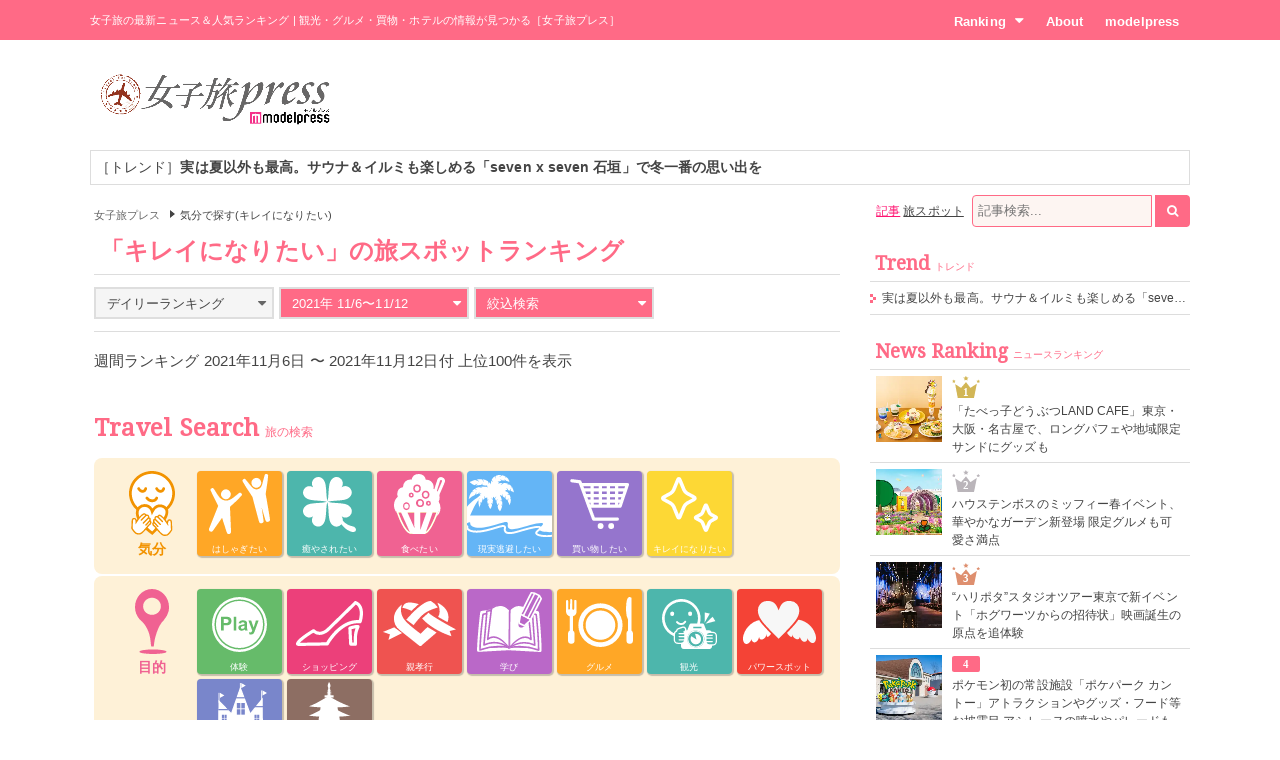

--- FILE ---
content_type: text/html; charset=UTF-8
request_url: https://travel.mdpr.jp/ranking/spot/1/10/6/weekly/20211106/0/9/3/4/0
body_size: 9937
content:
<!doctype html>
<html lang="ja" prefix="og: http://ogp.me/ns#" data-layout="pc">
<head>


<meta charset="UTF-8">
<title>キレイになりたい - 女子旅の人気ランキング - 女子旅プレス</title>

<meta name="viewport" content="width=1024">
<meta name="theme-color" content="#ff6a86">

<meta name="keywords" content="キレイになりたい,ランキング,女子旅,女子旅プレス">

<meta name="description" content="「キレイになりたい」をテーマにした女子旅の人気ランキングです。旅好きの女子たちに選ばれた注目スポットをご紹介します。" />

<meta name="robots" content="noindex"/>


<link rel="canonical" href="https://travel.mdpr.jp/ranking/spot/1/10/6/weekly/20211106/0/9/3/4/0" />


<meta property="og:title" content="キレイになりたい - 女子旅の人気ランキング - 女子旅プレス">

<meta property="og:type" content="website">

<meta property="og:url" content="https://travel.mdpr.jp/ranking/spot/1/10/6/weekly/20211106/0/9/3/4/0">

<meta property="og:description" content="「キレイになりたい」をテーマにした女子旅の人気ランキングです。旅好きの女子たちに選ばれた注目スポットをご紹介します。">

<meta property="og:site_name" content="女子旅プレス">


<meta property="og:locale" content="ja_JP" />
<meta property="fb:app_id" content="417738991626483">
<meta property="fb:admins" content="100002052951875">


<meta name="twitter:card" content="summary_large_image">

<meta name="twitter:site" content="@mdpr_travel">
<meta property="twitter:account_id" content="4503599627664887" />

<meta name="google-site-verification" content="Kv7alyYg4woeeDphrtB2Z9PUrSzqbLH9w4ky8U4whmI">

<link rel="shortcut icon" href="/favicon.ico">
<link rel="icon" href="/favicon.ico">
<link rel="apple-touch-icon" href="/iphone-logo.png">

<link rel="stylesheet" href="https://fonts.googleapis.com/css?family=Droid+Serif">

<link rel="stylesheet" type="text/css" href="/default/css/style.css?93bda05c87e214b63752a3e483a14504" /><script type="text/javascript" src="/default/js/bundle.min.js?4a75f91e37054c1279e08f54285a0189"></script><script>
var ua = detect.parse(navigator.userAgent);
dataLayer = [{
  'ua.browser.family': ua.browser.family,
  'ua.browser.major': ua.browser.major,
  'ua.browser.minor': ua.browser.minor,
  'ua.browser.name': ua.browser.name,
  'ua.browser.patch': ua.browser.patch,
  'ua.browser.version': ua.browser.version,

  'ua.device.family': ua.device.family,
  'ua.device.manufacturer': ua.device.manufacturer,
  'ua.device.type': ua.device.type,

  'ua.os.family': ua.os.family,
  'ua.os.major': ua.os.major,
  'ua.os.minor': ua.os.minor,
  'ua.os.name': ua.os.name,
  'ua.os.patch': ua.os.patch,
  'ua.os.version': ua.os.version,

  'advertise': 0}];
</script>
<noscript><iframe src="//www.googletagmanager.com/ns.html?id=GTM-PSPP7SX"
height="0" width="0" style="display:none;visibility:hidden"></iframe></noscript>
<script>(function(w,d,s,l,i){w[l]=w[l]||[];w[l].push({'gtm.start':
new Date().getTime(),event:'gtm.js'});var f=d.getElementsByTagName(s)[0],
j=d.createElement(s),dl=l!='dataLayer'?'&l='+l:'';j.async=true;j.src=
'//www.googletagmanager.com/gtm.js?id='+i+dl;f.parentNode.insertBefore(j,f);
})(window,document,'script','dataLayer','GTM-PSPP7SX');</script>
<!-- START: consenTag -->
<!-- START: 78621728 pixels, are aggregated in consenTag container -->
<script src="https://consentag.eu/public/3.1.1/consenTag.js"></script>
<script type="text/javascript">
    consenTag.init({
        containerId: "78521919",
        silentMode: true
    }, true);
</script>
<!-- END: 78621728 pixels, are aggregated in consenTag container -->
<!-- END: consenTag -->
<!-- User Insight PCDF Code Start : mdpr.jp -->
<script type="text/javascript">
<!--
var _uic = _uic ||{}; var _uih = _uih ||{};_uih['id'] = 31333;
_uih['lg_id'] = '';
_uih['fb_id'] = '';
_uih['tw_id'] = '';
_uih['uigr_1'] = ''; _uih['uigr_2'] = ''; _uih['uigr_3'] = ''; _uih['uigr_4'] = ''; _uih['uigr_5'] = '';
_uih['uigr_6'] = ''; _uih['uigr_7'] = ''; _uih['uigr_8'] = ''; _uih['uigr_9'] = ''; _uih['uigr_10'] = '';
/* DO NOT ALTER BELOW THIS LINE */
/* WITH FIRST PARTY COOKIE */
(function() {
var bi = document.createElement('scri'+'pt');bi.type = 'text/javascript'; bi.async = true;
bi.src = ('https:' == document.location.protocol ? 'https://bs' : 'http://c') + '.nakanohito.jp/b3/bi.js';
var s = document.getElementsByTagName('scri'+'pt')[0];s.parentNode.insertBefore(bi, s);
})();
//-->
</script>
<!-- User Insight PCDF Code End : mdpr.jp -->
<script type='text/javascript'>
  var googletag = googletag || {};
  googletag.cmd = googletag.cmd || [];
  (function() {
    var gads = document.createElement('script');
    gads.async = true;
    gads.type = 'text/javascript';
    var useSSL = 'https:' == document.location.protocol;
    gads.src = (useSSL ? 'https:' : 'http:') +
      '//www.googletagservices.com/tag/js/gpt.js';
    var node = document.getElementsByTagName('script')[0];
    node.parentNode.insertBefore(gads, node);
  })();
</script>

<script type='text/javascript'>
  googletag.cmd.push(function() {
    googletag.defineSlot('/11025367/pc_travel_header_728x90', [[1, 1], [728, 90]], 'div-gpt-ad-1458956221928-0').addService(googletag.pubads());
    googletag.defineSlot('/11025367/pc_travel_1st_300x250', [[300, 250], [300, 600]], 'div-gpt-ad-1499830345009-0').addService(googletag.pubads());
    googletag.defineSlot('/11025367/pc_travel_2nd_300x250', [[1, 1], [300, 250]], 'div-gpt-ad-1458956221928-2').addService(googletag.pubads());
    googletag.defineSlot('/11025367/pc_travel_side-3rd_300x250', [300, 250], 'div-gpt-ad-1458956221928-3').addService(googletag.pubads());
    googletag.defineSlot('/11025367/pc_travel_middleleft_300x250', [300, 250], 'div-gpt-ad-1458956221928-4').addService(googletag.pubads());
    googletag.defineSlot('/11025367/pc_travel_middleright_300x250', [300, 250], 'div-gpt-ad-1458956221928-5').addService(googletag.pubads());
    googletag.pubads().enableSingleRequest();
    googletag.pubads().collapseEmptyDivs();
    googletag.enableServices();
  });
</script>


<!--[if lt IE 9]>
<script src="http://html5shiv.googlecode.com/svn/trunk/html5.js"></script>
<![endif]-->

<script type="application/ld+json">
[{"@context":"http:\/\/schema.org","@type":"BreadcrumbList","itemListElement":[{"@type":"ListItem","position":1,"item":{"@id":"https:\/\/travel.mdpr.jp\/","name":"\u5973\u5b50\u65c5\u30d7\u30ec\u30b9"}}]}]</script>
</head>
<body>
	<header>
		<div class="container">
			
<h1>女子旅の最新ニュース＆人気ランキング | 観光・グルメ・買物・ホテルの情報が見つかる［女子旅プレス］</h1>
<nav>
	<ul>
		<li class="ranking submenu">
			<a href="/ranking/news/" class="onsub">Ranking<i class="fa fa-caret-down"></i></a>
			<ul class="sub">
				<li>
					<a href="/ranking/news/">ニュースランキング</a>				</li>
				<li>
					<a href="/ranking/spot/">旅スポットランキング</a>				</li>
			</ul>
		</li>
		<li class="about">
			<a href="/about" class="onsub">About</a>		</li>
		<li class="modelpress">
			<a href="https://mdpr.jp" class="onsub">modelpress</a>		</li>
	</ul>
</nav>


		</div>
	</header>

	<!-- modelpress: begin -->
	<div id="modelpress" class="container mbi">
		<div class="logo">
			<a href="/"><img src="/common/img/logo/travel/b03.png" width="250" alt="女子旅プレス POWERED BY modelpress" /></a>		</div>

    <div class="advertisement">
			<!-- /11025367/pc_travel_header_728x90 -->
<div id='div-gpt-ad-1458956221928-0'>
<script type='text/javascript'>
googletag.cmd.push(function() { googletag.display('div-gpt-ad-1458956221928-0'); });
</script>
</div>
    </div>
	</div>
	<!-- modelpress: end -->

	<!-- area: begin -->
		<!-- area: end -->

  <!-- trend: begin -->
	<div id="header-trend" class="container">
<div class="news enclose mbi">
<ul class="elipsis">
<li><a href="/travel/detail/4698516">［トレンド］<strong>実は夏以外も最高。サウナ＆イルミも楽しめる「seven x seven 石垣」で冬一番の思い出を</strong></a></li></ul>
</div>
</div><!-- /#header-trend -->
  <!-- trend: end -->

	<!-- main: begin -->
	<div id="main">
		<div class="container page-ranking cf">

			<!-- content: begin -->
			<div id="content">
				<div class="inner">

					  <div class="breadcrumbs f7em">
    <ol class="breadcrumbs__inner">
                <li class="breadcrumbs__item">
            <a href="/" class="breadcrumbs__link link link-b">女子旅プレス</a>
          </li>
                        <li class="breadcrumbs__item"><span class="arrow arrow-tri-b arrow-tri-b--right"></span>気分で探す(キレイになりたい)</li>
                  </ol>
  </div>

					
<h2 class="typography-display-1 typography-border m05">
「キレイになりたい」の旅スポットランキング</h2>

<!-- 条件選択 -->
<div class="m1 cf">
	<div class="ranking-select ranking-daily">
		<div class="current">
			<a href="javascript:mppc.rankingDaily();"><span>デイリーランキング</span><i class="fa fa-caret-down"></i></a>		</div>
		<div class="ranking-select-list">
			<div class="daily">
				<ul>
					<li><a href="/ranking/spot/1/10/6/daily/20260126" class=""><span>1/26</span></a></li><li><a href="/ranking/spot/1/10/6/daily/20260125" class=""><span>1/25</span></a></li><li><a href="/ranking/spot/1/10/6/daily/20260124" class=""><span>1/24</span></a></li><li><a href="/ranking/spot/1/10/6/daily/20260123" class=""><span>1/23</span></a></li><li><a href="/ranking/spot/1/10/6/daily/20260122" class=""><span>1/22</span></a></li><li><a href="/ranking/spot/1/10/6/daily/20260121" class=""><span>1/21</span></a></li><li><a href="/ranking/spot/1/10/6/daily/20260120" class=""><span>1/20</span></a></li>				</ul>
			</div>
		</div>
	</div>

	<div class="ranking-select ranking-monthly">
		<div class="current active">
			<a href="javascript:mppc.rankingMonthly();"><span>2021年 11/6〜11/12</span><i class="fa fa-caret-down"></i></a>		</div>

		<div class="ranking-select-list">
			<div class="monthly"><div class="month pending"><a><span>2026年1月</span></a></div><ul><li><a href="/ranking/spot/1/10/6/weekly/20260103" class=""><span>1/3&#xFF5E;1/9</span></a></li><li><a href="/ranking/spot/1/10/6/weekly/20260110" class=""><span>1/10&#xFF5E;1/16</span></a></li><li><a href="/ranking/spot/1/10/6/weekly/20260117" class=""><span>1/17&#xFF5E;1/23</span></a></li></ul></div><div class="monthly"><div class="month"><a href="/ranking/spot/1/10/6/monthly/20251201" class=""><span>2025年12月</span></a></div><ul><li><a href="/ranking/spot/1/10/6/weekly/20251206" class=""><span>12/6&#xFF5E;12/12</span></a></li><li><a href="/ranking/spot/1/10/6/weekly/20251213" class=""><span>12/13&#xFF5E;12/19</span></a></li><li><a href="/ranking/spot/1/10/6/weekly/20251220" class=""><span>12/20&#xFF5E;12/26</span></a></li><li><a href="/ranking/spot/1/10/6/weekly/20251227" class=""><span>12/27&#xFF5E;1/2</span></a></li></ul></div><div class="monthly"><div class="month"><a href="/ranking/spot/1/10/6/monthly/20251101" class=""><span>2025年11月</span></a></div><ul><li><a href="/ranking/spot/1/10/6/weekly/20251101" class=""><span>11/1&#xFF5E;11/7</span></a></li><li><a href="/ranking/spot/1/10/6/weekly/20251108" class=""><span>11/8&#xFF5E;11/14</span></a></li><li><a href="/ranking/spot/1/10/6/weekly/20251115" class=""><span>11/15&#xFF5E;11/21</span></a></li><li><a href="/ranking/spot/1/10/6/weekly/20251122" class=""><span>11/22&#xFF5E;11/28</span></a></li><li><a href="/ranking/spot/1/10/6/weekly/20251129" class=""><span>11/29&#xFF5E;12/5</span></a></li></ul></div><div class="monthly"><div class="month"><a href="/ranking/spot/1/10/6/monthly/20251001" class=""><span>2025年10月</span></a></div><ul><li><a href="/ranking/spot/1/10/6/weekly/20251004" class=""><span>10/4&#xFF5E;10/10</span></a></li><li><a href="/ranking/spot/1/10/6/weekly/20251011" class=""><span>10/11&#xFF5E;10/17</span></a></li><li><a href="/ranking/spot/1/10/6/weekly/20251018" class=""><span>10/18&#xFF5E;10/24</span></a></li><li><a href="/ranking/spot/1/10/6/weekly/20251025" class=""><span>10/25&#xFF5E;10/31</span></a></li></ul></div><div class="monthly"><div class="month"><a href="/ranking/spot/1/10/6/monthly/20250901" class=""><span>2025年9月</span></a></div><ul><li><a href="/ranking/spot/1/10/6/weekly/20250906" class=""><span>9/6&#xFF5E;9/12</span></a></li><li><a href="/ranking/spot/1/10/6/weekly/20250913" class=""><span>9/13&#xFF5E;9/19</span></a></li><li><a href="/ranking/spot/1/10/6/weekly/20250920" class=""><span>9/20&#xFF5E;9/26</span></a></li><li><a href="/ranking/spot/1/10/6/weekly/20250927" class=""><span>9/27&#xFF5E;10/3</span></a></li></ul></div><div class="monthly"><div class="month"><a href="/ranking/spot/1/10/6/monthly/20250801" class=""><span>2025年8月</span></a></div><ul><li><a href="/ranking/spot/1/10/6/weekly/20250802" class=""><span>8/2&#xFF5E;8/8</span></a></li><li><a href="/ranking/spot/1/10/6/weekly/20250809" class=""><span>8/9&#xFF5E;8/15</span></a></li><li><a href="/ranking/spot/1/10/6/weekly/20250816" class=""><span>8/16&#xFF5E;8/22</span></a></li><li><a href="/ranking/spot/1/10/6/weekly/20250823" class=""><span>8/23&#xFF5E;8/29</span></a></li><li><a href="/ranking/spot/1/10/6/weekly/20250830" class=""><span>8/30&#xFF5E;9/5</span></a></li></ul></div><div class="monthly"><div class="month"><a href="/ranking/spot/1/10/6/monthly/20250701" class=""><span>2025年7月</span></a></div><ul><li><a href="/ranking/spot/1/10/6/weekly/20250705" class=""><span>7/5&#xFF5E;7/11</span></a></li><li><a href="/ranking/spot/1/10/6/weekly/20250712" class=""><span>7/12&#xFF5E;7/18</span></a></li><li><a href="/ranking/spot/1/10/6/weekly/20250719" class=""><span>7/19&#xFF5E;7/25</span></a></li><li><a href="/ranking/spot/1/10/6/weekly/20250726" class=""><span>7/26&#xFF5E;8/1</span></a></li></ul></div><div class="monthly"><div class="month"><a href="/ranking/spot/1/10/6/monthly/20250601" class=""><span>2025年6月</span></a></div><ul><li><a href="/ranking/spot/1/10/6/weekly/20250607" class=""><span>6/7&#xFF5E;6/13</span></a></li><li><a href="/ranking/spot/1/10/6/weekly/20250614" class=""><span>6/14&#xFF5E;6/20</span></a></li><li><a href="/ranking/spot/1/10/6/weekly/20250621" class=""><span>6/21&#xFF5E;6/27</span></a></li><li><a href="/ranking/spot/1/10/6/weekly/20250628" class=""><span>6/28&#xFF5E;7/4</span></a></li></ul></div><div class="monthly"><div class="month"><a href="/ranking/spot/1/10/6/monthly/20250501" class=""><span>2025年5月</span></a></div><ul><li><a href="/ranking/spot/1/10/6/weekly/20250503" class=""><span>5/3&#xFF5E;5/9</span></a></li><li><a href="/ranking/spot/1/10/6/weekly/20250510" class=""><span>5/10&#xFF5E;5/16</span></a></li><li><a href="/ranking/spot/1/10/6/weekly/20250517" class=""><span>5/17&#xFF5E;5/23</span></a></li><li><a href="/ranking/spot/1/10/6/weekly/20250524" class=""><span>5/24&#xFF5E;5/30</span></a></li><li><a href="/ranking/spot/1/10/6/weekly/20250531" class=""><span>5/31&#xFF5E;6/6</span></a></li></ul></div><div class="monthly"><div class="month"><a href="/ranking/spot/1/10/6/monthly/20250401" class=""><span>2025年4月</span></a></div><ul><li><a href="/ranking/spot/1/10/6/weekly/20250405" class=""><span>4/5&#xFF5E;4/11</span></a></li><li><a href="/ranking/spot/1/10/6/weekly/20250412" class=""><span>4/12&#xFF5E;4/18</span></a></li><li><a href="/ranking/spot/1/10/6/weekly/20250419" class=""><span>4/19&#xFF5E;4/25</span></a></li><li><a href="/ranking/spot/1/10/6/weekly/20250426" class=""><span>4/26&#xFF5E;5/2</span></a></li></ul></div><div class="monthly"><div class="month"><a href="/ranking/spot/1/10/6/monthly/20250301" class=""><span>2025年3月</span></a></div><ul><li><a href="/ranking/spot/1/10/6/weekly/20250301" class=""><span>3/1&#xFF5E;3/7</span></a></li><li><a href="/ranking/spot/1/10/6/weekly/20250308" class=""><span>3/8&#xFF5E;3/14</span></a></li><li><a href="/ranking/spot/1/10/6/weekly/20250315" class=""><span>3/15&#xFF5E;3/21</span></a></li><li><a href="/ranking/spot/1/10/6/weekly/20250322" class=""><span>3/22&#xFF5E;3/28</span></a></li><li><a href="/ranking/spot/1/10/6/weekly/20250329" class=""><span>3/29&#xFF5E;4/4</span></a></li></ul></div><div class="monthly"><div class="month"><a href="/ranking/spot/1/10/6/monthly/20250201" class=""><span>2025年2月</span></a></div><ul><li><a href="/ranking/spot/1/10/6/weekly/20250201" class=""><span>2/1&#xFF5E;2/7</span></a></li><li><a href="/ranking/spot/1/10/6/weekly/20250208" class=""><span>2/8&#xFF5E;2/14</span></a></li><li><a href="/ranking/spot/1/10/6/weekly/20250215" class=""><span>2/15&#xFF5E;2/21</span></a></li><li><a href="/ranking/spot/1/10/6/weekly/20250222" class=""><span>2/22&#xFF5E;2/28</span></a></li></ul></div>		</div>
	</div>

		<!-- 絞り込み検索 -->
	<div class="ranking-select ranking-search">
		<div class="current active">
			<a href="javascript:mppc.rankingSearch();"><span>絞込検索</span><i class="fa fa-caret-down"></i></a>
		</div>

		<div class="ranking-select-list" style="display: none;">
		<div class="search">

		
		<div class="cf">
		
					<ul class="object cf">
							<li><a href="/ranking/spot/1/10/6/weekly/20211106/0/1/3/4/0" class=""><i class="fa fa-angle-right"></i><span>体験</span></a></li>
							<li><a href="/ranking/spot/1/10/6/weekly/20211106/0/2/3/4/0" class=""><i class="fa fa-angle-right"></i><span>ショッピング</span></a></li>
							<li><a href="/ranking/spot/1/10/6/weekly/20211106/0/3/3/4/0" class=""><i class="fa fa-angle-right"></i><span>親孝行</span></a></li>
							<li><a href="/ranking/spot/1/10/6/weekly/20211106/0/4/3/4/0" class=""><i class="fa fa-angle-right"></i><span>学び</span></a></li>
							<li><a href="/ranking/spot/1/10/6/weekly/20211106/0/5/3/4/0" class=""><i class="fa fa-angle-right"></i><span>グルメ</span></a></li>
							<li><a href="/ranking/spot/1/10/6/weekly/20211106/0/6/3/4/0" class=""><i class="fa fa-angle-right"></i><span>観光</span></a></li>
							<li><a href="/ranking/spot/1/10/6/weekly/20211106/0/7/3/4/0" class=""><i class="fa fa-angle-right"></i><span>パワースポット</span></a></li>
							<li><a href="/ranking/spot/1/10/6/weekly/20211106/0/8/3/4/0" class=""><i class="fa fa-angle-right"></i><span>テーマパーク・水族館</span></a></li>
							<li><a href="/ranking/spot/1/10/6/weekly/20211106/0/9/3/4/0" class="selected"><i class="fa fa-angle-right"></i><span>歴史・寺社仏閣</span></a></li>
						</ul>
		
					<ul class="area cf">
							<li><a href="/ranking/spot/1/10/6/weekly/20211106/0/9/1/4/0" class=""><span class="arrow">東京</span></a></li>
							<li><a href="/ranking/spot/1/10/6/weekly/20211106/0/9/4/4/0" class=""><span class="arrow">京都</span></a></li>
							<li><a href="/ranking/spot/1/10/6/weekly/20211106/0/9/2/4/0" class=""><span class="arrow">横浜・湘南・鎌倉</span></a></li>
							<li><a href="/ranking/spot/1/10/6/weekly/20211106/0/9/3/4/0" class="selected"><span class="arrow">金沢</span></a></li>
							<li><a href="/ranking/spot/1/10/6/weekly/20211106/0/9/5/4/0" class=""><span class="arrow">大阪</span></a></li>
							<li><a href="/ranking/spot/1/10/6/weekly/20211106/0/9/6/4/0" class=""><span class="arrow">福岡</span></a></li>
							<li><a href="/ranking/spot/1/10/6/weekly/20211106/0/9/7/4/0" class=""><span class="arrow">沖縄</span></a></li>
							<li><a href="/ranking/spot/1/10/6/weekly/20211106/0/9/11/4/0" class=""><span class="arrow">神戸</span></a></li>
							<li><a href="/ranking/spot/2/10/6/weekly/20211106/0/9/8/4/0" class=""><span class="arrow">ハワイ</span></a></li>
							<li><a href="/ranking/spot/2/10/6/weekly/20211106/0/9/12/4/0" class=""><span class="arrow">台湾</span></a></li>
							<li><a href="/ranking/spot/2/10/6/weekly/20211106/0/9/9/4/0" class=""><span class="arrow">韓国</span></a></li>
							<li><a href="/ranking/spot/2/10/6/weekly/20211106/0/9/10/4/0" class=""><span class="arrow">タイ</span></a></li>
							<li><a href="/ranking/spot/1/10/6/weekly/20211106/0/9/-1/4/0" class=""><span class="arrow">その他</span></a></li>
			</ul>
		
					<ul class="who cf">
							<li><a href="/ranking/spot/1/10/6/weekly/20211106/0/9/3/1/0" class=""><span class="arrow">ひとり</span></a></li>
							<li><a href="/ranking/spot/1/10/6/weekly/20211106/0/9/3/2/0" class=""><span class="arrow">彼氏</span></a></li>
							<li><a href="/ranking/spot/1/10/6/weekly/20211106/0/9/3/3/0" class=""><span class="arrow">友達</span></a></li>
							<li><a href="/ranking/spot/1/10/6/weekly/20211106/0/9/3/4/0" class="selected"><span class="arrow">家族</span></a></li>
						</ul>
		
		</div>

				<p class="tc"><a href="/ranking/spot/1/10/6/weekly/20211106" class="ranking-select-clear">絞込条件をクリア</a></p>
		
		</div>
		</div>

	</div>

</div>


<p class="m1 lt">週間ランキング 2021年11月6日 〜 2021年11月12日付 上位100件を表示</p>

<div class="news news-ranking m1 cf">
<ul>
</ul>
<ul>
</ul>
</div>

<section id="travel-search" class="m2">
  <h2 class="typography-display-1">
    Travel Search<span class="typography-sub">旅の検索</span>
  </h2>

  <section class="m1">
  	<h3 class="title title-feeling">気分</h3>
  	<ul class="feeling">
  	  	  		<li class=""><a href="/ranking/spot/1/10/1" class="p1"><p>はしゃぎたい</p></a></li>
  	  		<li class=""><a href="/ranking/spot/1/10/2" class="p2"><p>癒やされたい</p></a></li>
  	  		<li class=""><a href="/ranking/spot/1/10/3" class="p3"><p>食べたい</p></a></li>
  	  		<li class=""><a href="/ranking/spot/1/10/4" class="p4"><p>現実逃避したい</p></a></li>
  	  		<li class=""><a href="/ranking/spot/1/10/5" class="p5"><p>買い物したい</p></a></li>
  	  		<li class=""><a href="/ranking/spot/1/10/6" class="p6"><p>キレイになりたい</p></a></li>
  	  	</ul>
  </section>

	<section>
		<h3 class="title title-object">目的</h3>
		<ul class="object">
							<li><a href="/ranking/spot/1/20/1" class="p1"><p>体験</p></a></li>
					<li><a href="/ranking/spot/1/20/2" class="p2"><p>ショッピング</p></a></li>
					<li><a href="/ranking/spot/1/20/3" class="p3"><p>親孝行</p></a></li>
					<li><a href="/ranking/spot/1/20/4" class="p4"><p>学び</p></a></li>
					<li><a href="/ranking/spot/1/20/5" class="p5"><p>グルメ</p></a></li>
					<li><a href="/ranking/spot/1/20/6" class="p6"><p>観光</p></a></li>
					<li><a href="/ranking/spot/1/20/7" class="p7"><p>パワースポット</p></a></li>
					<li><a href="/ranking/spot/1/20/8" class="p8"><p>テーマパーク<br>水族館</p></a></li>
					<li><a href="/ranking/spot/1/20/9" class="p9"><p>歴史<br>寺社仏閣</p></a></li>
				</ul>
	</section>

	<section>
		<h3 class="title title-area">エリア</h3>
		<ul class="area">
							<li class=""><a href="/ranking/spot/1/30/1" class="p1"><p>東京</p></a></li>
					<li class=""><a href="/ranking/spot/1/30/4" class="p4"><p>京都</p></a></li>
					<li class=""><a href="/ranking/spot/1/30/2" class="p2"><p>横浜・湘南・鎌倉</p></a></li>
					<li class=""><a href="/ranking/spot/1/30/3" class="p3"><p>金沢</p></a></li>
					<li class=""><a href="/ranking/spot/1/30/5" class="p5"><p>大阪</p></a></li>
					<li class=""><a href="/ranking/spot/1/30/6" class="p6"><p>福岡</p></a></li>
					<li class=""><a href="/ranking/spot/1/30/7" class="p7"><p>沖縄</p></a></li>
					<li class=""><a href="/ranking/spot/1/30/11" class="p11"><p>神戸</p></a></li>
					<li class=""><a href="/ranking/spot/2/30/8" class="p8"><p>ハワイ</p></a></li>
					<li class=""><a href="/ranking/spot/2/30/12" class="p12"><p>台湾</p></a></li>
					<li class=""><a href="/ranking/spot/2/30/9" class="p9"><p>韓国</p></a></li>
					<li class=""><a href="/ranking/spot/2/30/10" class="p10"><p>タイ</p></a></li>
				<li class=""><a href="/ranking/spot/1/30/-1" class="p0">その他</a></li>
		</ul>
	</section>

	<section>
		<h3 class="title title-who">誰と？</h3>
		<ul class="who">
							<li><a href="/ranking/spot/1/40/1">ひとり</a></li>
					<li><a href="/ranking/spot/1/40/2">彼氏</a></li>
					<li><a href="/ranking/spot/1/40/3">友達</a></li>
					<li><a href="/ranking/spot/1/40/4">家族</a></li>
				</ul>
	</section>
</section><!-- /#travel-search -->

<div class="mb tc">
<div id='div-gpt-ad-footer'>
  <script type='text/javascript'>
    googletag.cmd.push(function() {
      googletag.pubads().display('/11025367/pc_travel_footer_728x90', [728,90], 'div-gpt-ad-footer');
    });
  </script>
</div>
</div>


				</div>
			</div>
			<!-- content: end -->

			<!-- sidebar: begin -->
			<div id="sidebar">
				<div class="inner">

					<div id="search">
  <form action="/search" id="word-search" method="get" accept-charset="utf-8">
  <a href="javascript:mppc.searchType(&#039;article&#039;);" id="word-search-article" class="word-search current">記事</a>
  
  <a href="javascript:mppc.searchType(&#039;spot&#039;);" id="word-search-spot" class="word-search">旅スポット</a>
  <input type="hidden" name="type" id="word-search-type" value="article"/>
  <input name="keyword" id="word-search-query" maxlength="255" placeholder="記事検索..." type="text"/>    <button id="word-search-submit" class="search-icon" onclick="void(this.form.submit());return false;"><i class="fa fa-search"></i></button>

  </form></div>


					
					<div class="mb">
<!-- /11025367/pc_travel_1st_300x250 -->
<div id='div-gpt-ad-1499830345009-0'>
<script>
googletag.cmd.push(function() { googletag.display('div-gpt-ad-1499830345009-0'); });
</script>
</div>
</div>

					
					<div class="side-list mb">
  <h2 class="typography-display-2 typography-border">
    Trend<span class="typography-sub">トレンド</span>
  </h2>
  <ul class="ellipsis">
  	  	<li>
                <a href="/travel/detail/4698516">実は夏以外も最高。サウナ＆イルミも楽しめる「seven x seven 石垣」で冬一番の思い出を</a>  	</li>
  	  </ul>
</div><!-- /.side-list -->

					<div class="mb">
<!-- /11025367/pc_travel_2nd_300x250 -->
<div id='div-gpt-ad-1458956221928-2'>
<script type='text/javascript'>
googletag.cmd.push(function() { googletag.display('div-gpt-ad-1458956221928-2'); });
</script>
</div>
</div>

					<div class="side-ranking mb">
  <h2 class="typography-display-2 typography-border">
    News Ranking<span class="typography-sub">ニュースランキング</span>
  </h2>
	<ul>

			<li class="cf"><figure><a href="/travel/4720859"><img src="[data-uri]" data-src="https://img-mdpr.freetls.fastly.net/article/DMa-/nm/DMa-FW3HDqkpY-dbm1gli1d6-_YATvPo6XQ3bFgJ5qo.jpg?width=250&amp;enable=upscale&amp;crop=250:250,offset-y0&amp;auto=webp&amp;quality=40" alt="「たべっ子どうぶつLAND CAFE」東京・大阪・名古屋で、ロングパフェや地域限定サンドにグッズも" width="66" height="66" oncontextmenu="return false;" onMouseDown="return false;" onselectstart="return false;" class="lzyld outputthumb"></a></figure><div class="rank-small rank-small-1"><span>1</span></div><a href="/travel/4720859">「たべっ子どうぶつLAND CAFE」東京・大阪・名古屋で、ロングパフェや地域限定サンドにグッズも</a></li>			<li class="cf"><figure><a href="/travel/4720451"><img src="[data-uri]" data-src="https://img-mdpr.freetls.fastly.net/article/-2cV/nm/-2cV8UuEZnebQlcoIdqK2oHKE0zDbbZJyy-sEEPM6YM.jpg?width=250&amp;enable=upscale&amp;crop=250:250,offset-y0&amp;auto=webp&amp;quality=40" alt="ハウステンボスのミッフィー春イベント、華やかなガーデン新登場 限定グルメも可愛さ満点" width="66" height="66" oncontextmenu="return false;" onMouseDown="return false;" onselectstart="return false;" class="lzyld outputthumb"></a></figure><div class="rank-small rank-small-2"><span>2</span></div><a href="/travel/4720451">ハウステンボスのミッフィー春イベント、華やかなガーデン新登場 限定グルメも可愛さ満点</a></li>			<li class="cf"><figure><a href="/travel/4720277"><img src="[data-uri]" data-src="https://img-mdpr.freetls.fastly.net/article/adEf/nm/adEfrmQWdgtHVF4luR70dVDLpsTtaP_1BPwj-n4dEz8.jpg?width=250&amp;enable=upscale&amp;crop=250:250,offset-y0&amp;auto=webp&amp;quality=40" alt="“ハリポタ”スタジオツアー東京で新イベント「ホグワーツからの招待状」映画誕生の原点を追体験" width="66" height="66" oncontextmenu="return false;" onMouseDown="return false;" onselectstart="return false;" class="lzyld outputthumb"></a></figure><div class="rank-small rank-small-3"><span>3</span></div><a href="/travel/4720277">“ハリポタ”スタジオツアー東京で新イベント「ホグワーツからの招待状」映画誕生の原点を追体験</a></li>			<li class="cf"><figure><a href="/travel/4720381"><img src="[data-uri]" data-src="https://img-mdpr.freetls.fastly.net/article/Dlmy/nm/DlmymE2Zqw6YLoFnok2B5AwJ-wjjSnMItT9RDZsNjMc.jpg?width=250&amp;enable=upscale&amp;crop=250:250,offset-y0&amp;auto=webp&amp;quality=40" alt="ポケモン初の常設施設「ポケパーク カントー」アトラクションやグッズ・フード等お披露目 アシレーヌの噴水やパレードも" width="66" height="66" oncontextmenu="return false;" onMouseDown="return false;" onselectstart="return false;" class="lzyld outputthumb"></a></figure><div class="rank-small rank-small-4"><span>4</span></div><a href="/travel/4720381">ポケモン初の常設施設「ポケパーク カントー」アトラクションやグッズ・フード等お披露目 アシレーヌの噴水やパレードも</a></li>			<li class="cf"><figure><a href="/travel/4719753"><img src="[data-uri]" data-src="https://img-mdpr.freetls.fastly.net/article/U40A/nm/U40Agcw8QWHADtVdfNir6fzvpv0XYSa67xB2BttNqwI.jpg?width=250&amp;enable=upscale&amp;crop=250:250,offset-y0&amp;auto=webp&amp;quality=40" alt="日本初進出ホテル「1 Hotel」2026年3月開業へ サステナブルラグジュアリーの最高峰が赤坂に誕生" width="66" height="66" oncontextmenu="return false;" onMouseDown="return false;" onselectstart="return false;" class="lzyld outputthumb"></a></figure><div class="rank-small rank-small-5"><span>5</span></div><a href="/travel/4719753">日本初進出ホテル「1 Hotel」2026年3月開業へ サステナブルラグジュアリーの最高峰が赤坂に誕生</a></li>			<li class="cf"><figure><a href="/travel/4718370"><img src="[data-uri]" data-src="https://img-mdpr.freetls.fastly.net/article/pfCh/nm/pfChNLn5mR4FC_PEzZeUk_lmxfM5YcTNuSqMXA-WneI.jpg?width=250&amp;enable=upscale&amp;crop=250:250,offset-y0&amp;auto=webp&amp;quality=40" alt="東京・新宿に桜色ランタンが舞う！「花見灯夜2026」幻想空間に酔いしれる花見イベント" width="66" height="66" oncontextmenu="return false;" onMouseDown="return false;" onselectstart="return false;" class="lzyld outputthumb"></a></figure><div class="rank-small rank-small-6"><span>6</span></div><a href="/travel/4718370">東京・新宿に桜色ランタンが舞う！「花見灯夜2026」幻想空間に酔いしれる花見イベント</a></li>			<li class="cf"><figure><a href="/travel/4698516"><img src="[data-uri]" data-src="https://img-mdpr.freetls.fastly.net/article/bbZ7/nm/bbZ7kzYy5TdL5HlWd_3TInqFBWcdBjhuO4qe1Ky3pm8.jpg?width=250&amp;enable=upscale&amp;crop=250:250,offset-y0&amp;auto=webp&amp;quality=40" alt="実は夏以外も最高。サウナ＆イルミも楽しめる「seven x seven 石垣」で冬一番の思い出を" width="66" height="66" oncontextmenu="return false;" onMouseDown="return false;" onselectstart="return false;" class="lzyld outputthumb"></a></figure><div class="rank-small rank-small-7"><span>7</span></div><a href="/travel/4698516">【PR】実は夏以外も最高。サウナ＆イルミも楽しめる「seven x seven 石垣」で冬一番の思い出を</a></li>			<li class="cf"><figure><a href="/travel/4693587"><img src="[data-uri]" data-src="https://img-mdpr.freetls.fastly.net/article/6qx1/nm/6qx1G1a0LUGzB9giceq5630CfrV91w6ratw2fpYeREk.jpg?width=250&amp;enable=upscale&amp;crop=250:250,offset-y0&amp;auto=webp&amp;quality=40" alt="ハウステンボスの春はミッフィーづくし！限定パレードや花畑の絶景で“史上最高の華やかさ”届ける" width="66" height="66" oncontextmenu="return false;" onMouseDown="return false;" onselectstart="return false;" class="lzyld outputthumb"></a></figure><div class="rank-small rank-small-8"><span>8</span></div><a href="/travel/4693587">ハウステンボスの春はミッフィーづくし！限定パレードや花畑の絶景で“史上最高の華やかさ”届ける</a></li>			<li class="cf"><figure><a href="/travel/4718395"><img src="[data-uri]" data-src="https://img-mdpr.freetls.fastly.net/article/tgzD/nm/tgzDKQPrsEKaApMkmL4bdmE8-VKPd18txs8xO5sOKTM.jpg?width=250&amp;enable=upscale&amp;crop=250:250,offset-y0&amp;auto=webp&amp;quality=40" alt="東京ミッドタウンで春の到来を祝う期間限定イベント、夜桜ライトアップや美食を堪能" width="66" height="66" oncontextmenu="return false;" onMouseDown="return false;" onselectstart="return false;" class="lzyld outputthumb"></a></figure><div class="rank-small rank-small-9"><span>9</span></div><a href="/travel/4718395">東京ミッドタウンで春の到来を祝う期間限定イベント、夜桜ライトアップや美食を堪能</a></li>			<li class="cf"><figure><a href="/travel/4709946"><img src="[data-uri]" data-src="https://img-mdpr.freetls.fastly.net/article/N1t_/nm/N1t_Q4lirLbmCynQTxdzy8a8XIK_BPcDDIbuPJ6QAXk.jpg?width=250&amp;enable=upscale&amp;crop=250:250,offset-y0&amp;auto=webp&amp;quality=40" alt="横浜赤レンガ倉庫でいちごの祭典「Yokohama Strawberry Festival 2026」全46店舗集結の幸せ空間" width="66" height="66" oncontextmenu="return false;" onMouseDown="return false;" onselectstart="return false;" class="lzyld outputthumb"></a></figure><div class="rank-small rank-small-10"><span>10</span></div><a href="/travel/4709946">横浜赤レンガ倉庫でいちごの祭典「Yokohama Strawberry Festival 2026」全46店舗集結の幸せ空間</a></li>		</ul>
	<p class="link-right">
		<i class="arrow-link"></i>
		<a href="/ranking/news">もっと見る</a>	</p>
</div><!-- /.side-ranking -->


          <div id="index-attention" class="side-special">
  
  <aside class="side-box">
    <h2 class="typography-display-3 typography-border m1">
      時間に余裕をもって東京ディズニーリゾート®を過ごすコツとは    </h2>

    <div class="pe cf">
      <figure>
      	<a href="https://ac.ebis.ne.jp/tr_set.php?argument=E9cKSpfV&ai=a67bd711f2f66d" target="_blank">
          <img width="100" src="[data-uri]" data-src="/default/img/campaign/vacationpackages_jyoshitabi/thumb.jpg" class="lzyld" alt="時間に余裕をもって東京ディズニーリゾート®を過ごすコツとは" />      	</a>
      </figure>
      <p><a href="https://ac.ebis.ne.jp/tr_set.php?argument=E9cKSpfV&ai=a67bd711f2f66d" target="_blank">バケーションパッケージを使ったパークでの2日間の様子をご紹介！</a></p>
    </div>
    <p class="link-right"><i class="arrow-link"></i><a href="https://ac.ebis.ne.jp/tr_set.php?argument=E9cKSpfV&ai=a67bd711f2f66d" target="_blank">もっと見る</a></p>
  </aside>
  
  <aside class="side-box">
    <h2 class="typography-display-3 typography-border m1">
      週末どこにいく？東京近郊のお出かけスポットをチェック！    </h2>

    <div class="pe cf">
      <figure>
      	<a href="https://ac.ebis.ne.jp/tr_set.php?argument=E9cKSpfV&ai=a617a1325094f7" target="_blank">
          <img width="100" src="[data-uri]" data-src="/default/img/campaign/tcvb_jyoshitabi/thumb.jpg" class="lzyld" alt="週末どこにいく？東京近郊のお出かけスポットをチェック！" />      	</a>
      </figure>
      <p><a href="https://ac.ebis.ne.jp/tr_set.php?argument=E9cKSpfV&ai=a617a1325094f7" target="_blank">東京・埼玉・山梨を巡る＃近場トリップ。週末お出かけにぴったり！近場の魅力を再発見する旅に出よう！</a></p>
    </div>
    <p class="link-right"><i class="arrow-link"></i><a href="https://ac.ebis.ne.jp/tr_set.php?argument=E9cKSpfV&ai=a617a1325094f7" target="_blank">もっと見る</a></p>
  </aside>
  
  <aside class="side-box">
    <h2 class="typography-display-3 typography-border m1">
      歴史あり、自然あり、グルメありの三拍子揃い！    </h2>

    <div class="pe cf">
      <figure>
      	<a href="https://ac.ebis.ne.jp/tr_set.php?argument=E9cKSpfV&ai=a5e257bdf23e7d" target="_blank">
          <img width="100" src="[data-uri]" data-src="/default/img/campaign/tottori_jyoshitabi/thumb.jpg" class="lzyld" alt="歴史あり、自然あり、グルメありの三拍子揃い！" />      	</a>
      </figure>
      <p><a href="https://ac.ebis.ne.jp/tr_set.php?argument=E9cKSpfV&ai=a5e257bdf23e7d" target="_blank">グルメや歴史、豊かな自然に包まれる癒しの旅「鳥取女子旅」をご紹介！</a></p>
    </div>
    <p class="link-right"><i class="arrow-link"></i><a href="https://ac.ebis.ne.jp/tr_set.php?argument=E9cKSpfV&ai=a5e257bdf23e7d" target="_blank">もっと見る</a></p>
  </aside>
  
  <aside class="side-box">
    <h2 class="typography-display-3 typography-border m1">
      人気インフルエンサーが行く魅力たっぷり福井女子旅！    </h2>

    <div class="pe cf">
      <figure>
      	<a href="https://ac.ebis.ne.jp/tr_set.php?argument=E9cKSpfV&ai=a5fb5f2ca9fe7a" target="_blank">
          <img width="100" src="[data-uri]" data-src="/default/img/campaign/fukui_jyoshitabi/thumb.jpg" class="lzyld" alt="人気インフルエンサーが行く魅力たっぷり福井女子旅！" />      	</a>
      </figure>
      <p><a href="https://ac.ebis.ne.jp/tr_set.php?argument=E9cKSpfV&ai=a5fb5f2ca9fe7a" target="_blank">話題の歴史的スポットやご当地グルメ、自然溢れる絶景スポットと魅力の宝庫、福井県をご紹介。</a></p>
    </div>
    <p class="link-right"><i class="arrow-link"></i><a href="https://ac.ebis.ne.jp/tr_set.php?argument=E9cKSpfV&ai=a5fb5f2ca9fe7a" target="_blank">もっと見る</a></p>
  </aside>
  
  <aside class="side-box">
    <h2 class="typography-display-3 typography-border m1">
      羽田空港から飛行機でわずか60分！    </h2>

    <div class="pe cf">
      <figure>
      	<a href="https://ac.ebis.ne.jp/tr_set.php?argument=E9cKSpfV&ai=a5d5e4b5137ce6" target="_blank">
          <img width="100" src="[data-uri]" data-src="/default/img/campaign/noto/200×200.jpg" class="lzyld" alt="羽田空港から飛行機でわずか60分！" />      	</a>
      </figure>
      <p><a href="https://ac.ebis.ne.jp/tr_set.php?argument=E9cKSpfV&ai=a5d5e4b5137ce6" target="_blank">里山里海の魅力溢れる<br />
石川県能登半島の<br />
おすすめスポットをご紹介！</a></p>
    </div>
    <p class="link-right"><i class="arrow-link"></i><a href="https://ac.ebis.ne.jp/tr_set.php?argument=E9cKSpfV&ai=a5d5e4b5137ce6" target="_blank">もっと見る</a></p>
  </aside>
</div>

          
<div class="banner banner-a side__block">
  <a class="banner__link link" href="https://travel.mdpr.jp/specialcontents">
    <img class="lzyld banner__img" width="320" height="128" src="[data-uri]" data-src="/common/img/banner/banner_specialcontents.png?0ad8b046fe0c9b128bc677d6a8926eff" alt="「女子旅プレス」特設ページ一覧" />  </a>
</div>


					<div class="mb">
<!-- /11025367/pc_travel_side-3rd_300x250 -->
<div id='div-gpt-ad-1458956221928-3' style='height:250px; width:300px;'>
<script type='text/javascript'>
googletag.cmd.push(function() { googletag.display('div-gpt-ad-1458956221928-3'); });
</script>
</div>
</div>

				</div>
			</div>
			<!-- sidebar: end -->

		</div>
	</div>
	<!-- main: end -->

  <div class="pagetop-text container">
    <a href="javascript:mppc.pagetop();"><i class="fa fa-caret-up"></i><span>Page Top</span></a>
  </div>

	<footer>
		<div class="container cf">
			<!--div class="container cf"-->
	<div class="navigation">
    <nav>
		  <h2>
        <i class="fa fa-info-circle icon"></i>
        <span class="content">インフォメーション</span>
      </h2>
			<ul>
				<li><a href="/about">女子旅プレスとは</a></li>
				<li><a href="https://net-native.net/" target="_blank">会社概要</a></li>
				<li><a href="https://mdpr.jp/terms" target="_blank">利用規約</a></li>
				<li><a href="https://net-native.net/privacy/" target="_blank">プライバシーポリシー</a></li>
				<li><a href="https://net-native.net/career/" target="_blank">採用情報</a></li>
				<li><a href="https://net-native.net/contact/?type=%E5%A5%B3%E5%AD%90%E6%97%85%E3%83%97%E3%83%AC%E3%82%B9">情報ご提供・広告掲載・お問い合わせ</a></li>
			</ul>
		</nav>

		
<div class="sns sns-white m1">
  <ul>
    <li class="twitter">
      <a href="https://twitter.com/intent/follow?screen_name=modelpress" target="_blank" class="footer-social-link twitter-link">Twitter</a>
    </li>
    <li class="facebook">
      <a href="http://facebook.com/ModelPress" target="_blank" class="footer-social-link facebook-link">Facebook</a>
    </li>
    <li class="instagram">
      <a href="https://www.instagram.com/joshitabi_press/" target="_blank" class="footer-social-link instagram-link">instagram</a>
    </li>
    <li class="youtube">
      <a href="https://www.youtube.com/subscription_center?add_user=mdprch" target="_blank" class="footer-social-link youtube-link">YouTube</a>
    </li>
       <li class="lineat">
      <a href="http://line.me/ti/p/%40zoq7095r" target="_blank" class="footer-social-link lineat-link">LINE@</a>
    </li>
  </ul>
</div>








	</div>
<!--/div-->
			<div class="copyright">
	<div class="mbi">
    <span>powered by</span>
		<a href="http://mdpr.jp/"><img src="/common/img/logo/footer.png" width="200" alt="powered by モデルプレス" /></a>	</div>
	<p><small>Copyright &copy; 2026 Netnative Inc. All Rights Reserved.</small></p>
</div>
		</div>
	</footer>

  <script type="text/javascript">
function smooth_scroll(id) {
      // スクロールの速度
      var speed = 400;// ミリ秒
      // 移動先を数値で取得
      var position = $(id).offset().top;
      // スムーススクロール
      $("body").animate({scrollTop:position}, speed, 'swing');

      return false;
}

</script>
</body>
</html>


--- FILE ---
content_type: text/html; charset=utf-8
request_url: https://m.mobsmart.net/nm?mobsmart_nid=kpismt&pid=joshitabi
body_size: 600
content:
<html><body leftMargin="0" topMargin="0" marginwidth="0" marginheight="0"><iframe height="1" width="1" style="border-style:none;" noresize scrolling="no" hspace="0" vspace="0" frameborder="0" marginheight="0" marginwidth="0" src="/nm/iframe/tag?mobsmart_hm=&mobsmart_nid=kpismt&r=https://travel.mdpr.jp/ranking/spot/1/10/6/weekly/20211106/0/9/3/4/0&pid=joshitabi"></iframe><div id='asid_537066475' style='position: absolute; left: 0px; top: 0px; visibility: hidden;'><img src="//jpbefoperator-d.openx.net/w/1.0/rs?as=537066475&cb=1769662683958971761" width="0" height="0" alt=""/></div></body></html>

--- FILE ---
content_type: text/html; charset=utf-8
request_url: https://www.google.com/recaptcha/api2/aframe
body_size: 263
content:
<!DOCTYPE HTML><html><head><meta http-equiv="content-type" content="text/html; charset=UTF-8"></head><body><script nonce="YyePoes2of0izuN43fmoaA">/** Anti-fraud and anti-abuse applications only. See google.com/recaptcha */ try{var clients={'sodar':'https://pagead2.googlesyndication.com/pagead/sodar?'};window.addEventListener("message",function(a){try{if(a.source===window.parent){var b=JSON.parse(a.data);var c=clients[b['id']];if(c){var d=document.createElement('img');d.src=c+b['params']+'&rc='+(localStorage.getItem("rc::a")?sessionStorage.getItem("rc::b"):"");window.document.body.appendChild(d);sessionStorage.setItem("rc::e",parseInt(sessionStorage.getItem("rc::e")||0)+1);localStorage.setItem("rc::h",'1769662687358');}}}catch(b){}});window.parent.postMessage("_grecaptcha_ready", "*");}catch(b){}</script></body></html>

--- FILE ---
content_type: application/x-javascript
request_url: https://travel.mdpr.jp/default/js/bundle.min.js?4a75f91e37054c1279e08f54285a0189
body_size: 67328
content:
/*!
travel - 女子旅プレス
@version v1.0.0
@link https://travel.mdpr.jp
@license ISC
*/
function timestamping(e){return"string"!=typeof e?"":e.replace("[timestamp]",Math.floor(Date.now()/1e3).toString())}function addimage(e,t){var n=document.getElementById(e);if(null!=n&&"undefined"!=typeof n){var r=document.createElement("img");r.src=t,n.appendChild(r)}}function decoying(e,t){addimage(e,timestamping(t))}!function(e){Array.prototype.map||(Array.prototype.map=function(e,t){var n,r,i;if(null==this)throw new TypeError(" this is null or not defined");var a=Object(this),o=a.length>>>0;if("function"!=typeof e)throw new TypeError(e+" is not a function");for(t&&(n=t),r=Array(o),i=0;o>i;){var s,l;i in a&&(s=a[i],l=e.call(n,s,i,a),r[i]=l),i++}return r});var t=e.detect=function(){var e=function(){},t={browser_parsers:[{regex:"^(Opera)/(\\d+)\\.(\\d+) \\(Nintendo Wii",family_replacement:"Wii",manufacturer:"Nintendo"},{regex:"(SeaMonkey|Camino)/(\\d+)\\.(\\d+)\\.?([ab]?\\d+[a-z]*)",family_replacement:"Camino",other:!0},{regex:"(Pale[Mm]oon)/(\\d+)\\.(\\d+)\\.?(\\d+)?",family_replacement:"Pale Moon (Firefox Variant)",other:!0},{regex:"(Fennec)/(\\d+)\\.(\\d+)\\.?([ab]?\\d+[a-z]*)",family_replacement:"Firefox Mobile"},{regex:"(Fennec)/(\\d+)\\.(\\d+)(pre)",family_replacment:"Firefox Mobile"},{regex:"(Fennec)/(\\d+)\\.(\\d+)",family_replacement:"Firefox Mobile"},{regex:"Mobile.*(Firefox)/(\\d+)\\.(\\d+)",family_replacement:"Firefox Mobile"},{regex:"(Namoroka|Shiretoko|Minefield)/(\\d+)\\.(\\d+)\\.(\\d+(?:pre)?)",family_replacement:"Firefox ($1)"},{regex:"(Firefox)/(\\d+)\\.(\\d+)(a\\d+[a-z]*)",family_replacement:"Firefox Alpha"},{regex:"(Firefox)/(\\d+)\\.(\\d+)(b\\d+[a-z]*)",family_replacement:"Firefox Beta"},{regex:"(Firefox)-(?:\\d+\\.\\d+)?/(\\d+)\\.(\\d+)(a\\d+[a-z]*)",family_replacement:"Firefox Alpha"},{regex:"(Firefox)-(?:\\d+\\.\\d+)?/(\\d+)\\.(\\d+)(b\\d+[a-z]*)",family_replacement:"Firefox Beta"},{regex:"(Namoroka|Shiretoko|Minefield)/(\\d+)\\.(\\d+)([ab]\\d+[a-z]*)?",family_replacement:"Firefox ($1)"},{regex:"(Firefox).*Tablet browser (\\d+)\\.(\\d+)\\.(\\d+)",family_replacement:"MicroB",tablet:!0},{regex:"(MozillaDeveloperPreview)/(\\d+)\\.(\\d+)([ab]\\d+[a-z]*)?"},{regex:"(Flock)/(\\d+)\\.(\\d+)(b\\d+?)",family_replacement:"Flock",other:!0},{regex:"(RockMelt)/(\\d+)\\.(\\d+)\\.(\\d+)",family_replacement:"Rockmelt",other:!0},{regex:"(Navigator)/(\\d+)\\.(\\d+)\\.(\\d+)",family_replacement:"Netscape"},{regex:"(Navigator)/(\\d+)\\.(\\d+)([ab]\\d+)",family_replacement:"Netscape"},{regex:"(Netscape6)/(\\d+)\\.(\\d+)\\.(\\d+)",family_replacement:"Netscape"},{regex:"(MyIBrow)/(\\d+)\\.(\\d+)",family_replacement:"My Internet Browser",other:!0},{regex:"(Opera Tablet).*Version/(\\d+)\\.(\\d+)(?:\\.(\\d+))?",family_replacement:"Opera Tablet",tablet:!0},{regex:"(Opera)/.+Opera Mobi.+Version/(\\d+)\\.(\\d+)",family_replacement:"Opera Mobile"},{regex:"Opera Mobi",family_replacement:"Opera Mobile"},{regex:"(Opera Mini)/(\\d+)\\.(\\d+)",family_replacement:"Opera Mini"},{regex:"(Opera Mini)/att/(\\d+)\\.(\\d+)",family_replacement:"Opera Mini"},{regex:"(Opera)/9.80.*Version/(\\d+)\\.(\\d+)(?:\\.(\\d+))?",family_replacement:"Opera"},{regex:"(webOSBrowser)/(\\d+)\\.(\\d+)",family_replacement:"webOS"},{regex:"(webOS)/(\\d+)\\.(\\d+)",family_replacement:"webOS"},{regex:"(wOSBrowser).+TouchPad/(\\d+)\\.(\\d+)",family_replacement:"webOS TouchPad"},{regex:"(luakit)",family_replacement:"LuaKit",other:!0},{regex:"(Lightning)/(\\d+)\\.(\\d+)([ab]?\\d+[a-z]*)",family_replacement:"Lightning",other:!0},{regex:"(Firefox)/(\\d+)\\.(\\d+)\\.(\\d+(?:pre)?) \\(Swiftfox\\)",family_replacement:"Swiftfox",other:!0},{regex:"(Firefox)/(\\d+)\\.(\\d+)([ab]\\d+[a-z]*)? \\(Swiftfox\\)",family_replacement:"Swiftfox",other:!0},{regex:"rekonq",family_replacement:"Rekonq",other:!0},{regex:"(conkeror|Conkeror)/(\\d+)\\.(\\d+)\\.?(\\d+)?",family_replacement:"Conkeror",other:!0},{regex:"(konqueror)/(\\d+)\\.(\\d+)\\.(\\d+)",family_replacement:"Konqueror",other:!0},{regex:"(WeTab)-Browser",family_replacement:"WeTab",other:!0},{regex:"(Comodo_Dragon)/(\\d+)\\.(\\d+)\\.(\\d+)",family_replacement:"Comodo Dragon",other:!0},{regex:"(YottaaMonitor)",family_replacement:"Yottaa Monitor",other:!0},{regex:"(Kindle)/(\\d+)\\.(\\d+)",family_replacement:"Kindle"},{regex:"(Symphony) (\\d+).(\\d+)",family_replacement:"Symphony",other:!0},{regex:"Minimo",family_replacement:"Minimo",other:!0},{regex:"(CrMo)/(\\d+)\\.(\\d+)\\.(\\d+)\\.(\\d+)",family_replacement:"Chrome Mobile"},{regex:"(CriOS)/(\\d+)\\.(\\d+)\\.(\\d+)\\.(\\d+)",family_replacement:"Chrome Mobile iOS"},{regex:"(Chrome)/(\\d+)\\.(\\d+)\\.(\\d+)\\.(\\d+) Mobile",family_replacement:"Chrome Mobile"},{regex:"(chromeframe)/(\\d+)\\.(\\d+)\\.(\\d+)",family_replacement:"Chrome Frame"},{regex:"(UC Browser)(\\d+)\\.(\\d+)\\.(\\d+)",family_replacement:"UC Browser",other:!0},{regex:"(SLP Browser)/(\\d+)\\.(\\d+)",family_replacement:"Tizen Browser",other:!0},{regex:"(Epiphany)/(\\d+)\\.(\\d+).(\\d+)",family_replacement:"Epiphany",other:!0},{regex:"(SE 2\\.X) MetaSr (\\d+)\\.(\\d+)",family_replacement:"Sogou Explorer",other:!0},{regex:"(Pingdom.com_bot_version_)(\\d+)\\.(\\d+)",family_replacement:"PingdomBot",other:!0},{regex:"(facebookexternalhit)/(\\d+)\\.(\\d+)",family_replacement:"FacebookBot"},{regex:"(Twitterbot)/(\\d+)\\.(\\d+)",family_replacement:"TwitterBot"},{regex:"(AdobeAIR|Chromium|FireWeb|Jasmine|ANTGalio|Midori|Fresco|Lobo|PaleMoon|Maxthon|Lynx|OmniWeb|Dillo|Camino|Demeter|Fluid|Fennec|Shiira|Sunrise|Chrome|Flock|Netscape|Lunascape|WebPilot|NetFront|Netfront|Konqueror|SeaMonkey|Kazehakase|Vienna|Iceape|Iceweasel|IceWeasel|Iron|K-Meleon|Sleipnir|Galeon|GranParadiso|Opera Mini|iCab|NetNewsWire|ThunderBrowse|Iron|Iris|UP\\.Browser|Bunjaloo|Google Earth|Raven for Mac)/(\\d+)\\.(\\d+)\\.(\\d+)"},{regex:"(Bolt|Jasmine|IceCat|Skyfire|Midori|Maxthon|Lynx|Arora|IBrowse|Dillo|Camino|Shiira|Fennec|Phoenix|Chrome|Flock|Netscape|Lunascape|Epiphany|WebPilot|Opera Mini|Opera|NetFront|Netfront|Konqueror|Googlebot|SeaMonkey|Kazehakase|Vienna|Iceape|Iceweasel|IceWeasel|Iron|K-Meleon|Sleipnir|Galeon|GranParadiso|iCab|NetNewsWire|Iron|Space Bison|Stainless|Orca|Dolfin|BOLT|Minimo|Tizen Browser|Polaris)/(\\d+)\\.(\\d+)"},{regex:"(iRider|Crazy Browser|SkipStone|iCab|Lunascape|Sleipnir|Maemo Browser) (\\d+)\\.(\\d+)\\.(\\d+)"},{regex:"(iCab|Lunascape|Opera|Android|Jasmine|Polaris|BREW) (\\d+)\\.(\\d+)\\.?(\\d+)?"},{regex:"(Android) Donut",v2_replacement:"2",v1_replacement:"1"},{regex:"(Android) Eclair",v2_replacement:"1",v1_replacement:"2"},{regex:"(Android) Froyo",v2_replacement:"2",v1_replacement:"2"},{regex:"(Android) Gingerbread",v2_replacement:"3",v1_replacement:"2"},{regex:"(Android) Honeycomb",v1_replacement:"3"},{regex:"(IEMobile)[ /](\\d+)\\.(\\d+)",family_replacement:"IE Mobile"},{regex:"(MSIE) (\\d+)\\.(\\d+).*XBLWP7",family_replacement:"IE Large Screen"},{regex:"(Firefox)/(\\d+)\\.(\\d+)\\.(\\d+)"},{regex:"(Firefox)/(\\d+)\\.(\\d+)(pre|[ab]\\d+[a-z]*)?"},{regex:"(Obigo)InternetBrowser",other:!0},{regex:"(Obigo)\\-Browser",other:!0},{regex:"(Obigo|OBIGO)[^\\d]*(\\d+)(?:.(\\d+))?",other:!0},{regex:"(MAXTHON|Maxthon) (\\d+)\\.(\\d+)",family_replacement:"Maxthon",other:!0},{regex:"(Maxthon|MyIE2|Uzbl|Shiira)",v1_replacement:"0",other:!0},{regex:"(PLAYSTATION) (\\d+)",family_replacement:"PlayStation",manufacturer:"Sony"},{regex:"(PlayStation Portable)[^\\d]+(\\d+).(\\d+)",manufacturer:"Sony"},{regex:"(BrowseX) \\((\\d+)\\.(\\d+)\\.(\\d+)",other:!0},{regex:"(POLARIS)/(\\d+)\\.(\\d+)",family_replacement:"Polaris",other:!0},{regex:"(Embider)/(\\d+)\\.(\\d+)",family_replacement:"Polaris",other:!0},{regex:"(BonEcho)/(\\d+)\\.(\\d+)\\.(\\d+)",family_replacement:"Bon Echo",other:!0},{regex:"(iPod).+Version/(\\d+)\\.(\\d+)\\.(\\d+)",family_replacement:"Mobile Safari",manufacturer:"Apple"},{regex:"(iPod).*Version/(\\d+)\\.(\\d+)",family_replacement:"Mobile Safari",manufacturer:"Apple"},{regex:"(iPod)",family_replacement:"Mobile Safari",manufacturer:"Apple"},{regex:"(iPhone).*Version/(\\d+)\\.(\\d+)\\.(\\d+)",family_replacement:"Mobile Safari",manufacturer:"Apple"},{regex:"(iPhone).*Version/(\\d+)\\.(\\d+)",family_replacement:"Mobile Safari",manufacturer:"Apple"},{regex:"(iPhone)",family_replacement:"Mobile Safari",manufacturer:"Apple"},{regex:"(iPad).*Version/(\\d+)\\.(\\d+)\\.(\\d+)",family_replacement:"Mobile Safari",tablet:!0,manufacturer:"Apple"},{regex:"(iPad).*Version/(\\d+)\\.(\\d+)",family_replacement:"Mobile Safari",tablet:!0,manufacturer:"Apple"},{regex:"(iPad)",family_replacement:"Mobile Safari",tablet:!0,manufacturer:"Apple"},{regex:"(AvantGo) (\\d+).(\\d+)",other:!0},{regex:"(Avant)",v1_replacement:"1",other:!0},{regex:"^(Nokia)",family_replacement:"Nokia Services (WAP) Browser",manufacturer:"Nokia"},{regex:"(NokiaBrowser)/(\\d+)\\.(\\d+).(\\d+)\\.(\\d+)",manufacturer:"Nokia"},{regex:"(NokiaBrowser)/(\\d+)\\.(\\d+).(\\d+)",manufacturer:"Nokia"},{regex:"(NokiaBrowser)/(\\d+)\\.(\\d+)",manufacturer:"Nokia"},{regex:"(BrowserNG)/(\\d+)\\.(\\d+).(\\d+)",family_replacement:"NokiaBrowser",manufacturer:"Nokia"},{regex:"(Series60)/5\\.0",v2_replacement:"0",v1_replacement:"7",family_replacement:"NokiaBrowser",manufacturer:"Nokia"},{regex:"(Series60)/(\\d+)\\.(\\d+)",family_replacement:"Nokia OSS Browser",manufacturer:"Nokia"},{regex:"(S40OviBrowser)/(\\d+)\\.(\\d+)\\.(\\d+)\\.(\\d+)",family_replacement:"Nokia Series 40 Ovi Browser",manufacturer:"Nokia"},{regex:"(Nokia)[EN]?(\\d+)",manufacturer:"Nokia"},{regex:"(PlayBook).+RIM Tablet OS (\\d+)\\.(\\d+)\\.(\\d+)",family_replacement:"Blackberry WebKit",tablet:!0,manufacturer:"Nokia"},{regex:"(Black[bB]erry).+Version/(\\d+)\\.(\\d+)\\.(\\d+)",family_replacement:"Blackberry WebKit",manufacturer:"RIM"},{regex:"(Black[bB]erry)\\s?(\\d+)",family_replacement:"Blackberry",manufacturer:"RIM"},{regex:"(OmniWeb)/v(\\d+)\\.(\\d+)",other:!0},{regex:"(Blazer)/(\\d+)\\.(\\d+)",family_replacement:"Palm Blazer",manufacturer:"Palm"},{regex:"(Pre)/(\\d+)\\.(\\d+)",family_replacement:"Palm Pre",manufacturer:"Palm"},{regex:"(Links) \\((\\d+)\\.(\\d+)",other:!0},{regex:"(QtWeb) Internet Browser/(\\d+)\\.(\\d+)",other:!0},{regex:"(Silk)/(\\d+)\\.(\\d+)(?:\\.([0-9\\-]+))?",other:!0,tablet:!0},{regex:"(AppleWebKit)/(\\d+)\\.?(\\d+)?\\+ .* Version/\\d+\\.\\d+.\\d+ Safari/",family_replacement:"WebKit Nightly"},{regex:"(Version)/(\\d+)\\.(\\d+)(?:\\.(\\d+))?.*Safari/",family_replacement:"Safari"},{regex:"(Safari)/\\d+"},{regex:"(OLPC)/Update(\\d+)\\.(\\d+)",other:!0},{regex:"(OLPC)/Update()\\.(\\d+)",v1_replacement:"0",other:!0},{regex:"(SEMC\\-Browser)/(\\d+)\\.(\\d+)",other:!0},{regex:"(Teleca)",family_replacement:"Teleca Browser",other:!0},{regex:"Trident(.*)rv.(\\d+)\\.(\\d+)",family_replacement:"IE"},{regex:"(MSIE) (\\d+)\\.(\\d+)",family_replacement:"IE"}],os_parsers:[{regex:"(Android) (\\d+)\\.(\\d+)(?:[.\\-]([a-z0-9]+))?"},{regex:"(Android)\\-(\\d+)\\.(\\d+)(?:[.\\-]([a-z0-9]+))?"},{regex:"(Android) Donut",os_v2_replacement:"2",os_v1_replacement:"1"},{regex:"(Android) Eclair",os_v2_replacement:"1",os_v1_replacement:"2"},{regex:"(Android) Froyo",os_v2_replacement:"2",os_v1_replacement:"2"},{regex:"(Android) Gingerbread",os_v2_replacement:"3",os_v1_replacement:"2"},{regex:"(Android) Honeycomb",os_v1_replacement:"3"},{regex:"(Silk-Accelerated=[a-z]{4,5})",os_replacement:"Android"},{regex:"(Windows Phone 6\\.5)"},{regex:"(Windows (?:NT 5\\.2|NT 5\\.1))",os_replacement:"Windows XP"},{regex:"(XBLWP7)",os_replacement:"Windows Phone OS"},{regex:"(Windows NT 6\\.1)",os_replacement:"Windows 7"},{regex:"(Windows NT 6\\.0)",os_replacement:"Windows Vista"},{regex:"(Windows 98|Windows XP|Windows ME|Windows 95|Windows CE|Windows 7|Windows NT 4\\.0|Windows Vista|Windows 2000)"},{regex:"(Windows NT 6\\.2)",os_replacement:"Windows 8"},{regex:"(Windows Phone 8)",os_replacement:"Windows Phone 8"},{regex:"(Windows NT 5\\.0)",os_replacement:"Windows 2000"},{regex:"(Windows Phone OS) (\\d+)\\.(\\d+)"},{regex:"(Windows ?Mobile)",os_replacement:"Windows Mobile"},{regex:"(WinNT4.0)",os_replacement:"Windows NT 4.0"},{regex:"(Win98)",os_replacement:"Windows 98"},{regex:"(Tizen)/(\\d+)\\.(\\d+)",other:!0},{regex:"(Mac OS X) (\\d+)[_.](\\d+)(?:[_.](\\d+))?",manufacturer:"Apple"},{regex:"(?:PPC|Intel) (Mac OS X)",manufacturer:"Apple"},{regex:"(CPU OS|iPhone OS) (\\d+)_(\\d+)(?:_(\\d+))?",os_replacement:"iOS",manufacturer:"Apple"},{regex:"(iPhone|iPad|iPod); Opera",os_replacement:"iOS",manufacturer:"Apple"},{regex:"(iPad); Opera",tablet:!0,manufacturer:"Apple"},{regex:"(iPhone|iPad|iPod).*Mac OS X.*Version/(\\d+)\\.(\\d+)",os_replacement:"iOS",manufacturer:"Apple"},{regex:"(CrOS) [a-z0-9_]+ (\\d+)\\.(\\d+)(?:\\.(\\d+))?",os_replacement:"Chrome OS"},{regex:"(Debian)-(\\d+)\\.(\\d+)\\.(\\d+)(?:\\.(\\d+))?",other:!0},{regex:"(Linux Mint)(?:/(\\d+))?",other:!0},{regex:"(Mandriva)(?: Linux)?/(\\d+)\\.(\\d+)\\.(\\d+)(?:\\.(\\d+))?",other:!0},{regex:"(Symbian[Oo][Ss])/(\\d+)\\.(\\d+)",os_replacement:"Symbian OS"},{regex:"(Symbian/3).+NokiaBrowser/7\\.3",os_replacement:"Symbian^3 Anna"},{regex:"(Symbian/3).+NokiaBrowser/7\\.4",os_replacement:"Symbian^3 Belle"},{regex:"(Symbian/3)",os_replacement:"Symbian^3"},{regex:"(Series 60|SymbOS|S60)",os_replacement:"Symbian OS"},{regex:"(MeeGo)",other:!0},{regex:"Symbian [Oo][Ss]",os_replacement:"Symbian OS"},{regex:"(Black[Bb]erry)[0-9a-z]+/(\\d+)\\.(\\d+)\\.(\\d+)(?:\\.(\\d+))?",os_replacement:"BlackBerry OS",manufacturer:"RIM"},{regex:"(Black[Bb]erry).+Version/(\\d+)\\.(\\d+)\\.(\\d+)(?:\\.(\\d+))?",os_replacement:"BlackBerry OS",manufacturer:"RIM"},{regex:"(RIM Tablet OS) (\\d+)\\.(\\d+)\\.(\\d+)",os_replacement:"BlackBerry Tablet OS",tablet:!0,manufacturer:"RIM"},{regex:"(Play[Bb]ook)",os_replacement:"BlackBerry Tablet OS",tablet:!0,manufacturer:"RIM"},{regex:"(Black[Bb]erry)",os_replacement:"Blackberry OS",manufacturer:"RIM"},{regex:"(webOS|hpwOS)/(\\d+)\\.(\\d+)(?:\\.(\\d+))?",os_replacement:"webOS"},{regex:"(SUSE|Fedora|Red Hat|PCLinuxOS)/(\\d+)\\.(\\d+)\\.(\\d+)\\.(\\d+)",other:!0},{regex:"(SUSE|Fedora|Red Hat|Puppy|PCLinuxOS|CentOS)/(\\d+)\\.(\\d+)\\.(\\d+)",other:!0},{regex:"(Ubuntu|Kindle|Bada|Lubuntu|BackTrack|Red Hat|Slackware)/(\\d+)\\.(\\d+)"},{regex:"(Windows|OpenBSD|FreeBSD|NetBSD|Ubuntu|Kubuntu|Android|Arch Linux|CentOS|WeTab|Slackware)"},{regex:"(Linux|BSD)",other:!0}],mobile_os_families:["Windows Phone 6.5","Windows CE","Symbian OS"],device_parsers:[{regex:"HTC ([A-Z][a-z0-9]+) Build",device_replacement:"HTC $1",manufacturer:"HTC"},{regex:"HTC ([A-Z][a-z0-9 ]+) \\d+\\.\\d+\\.\\d+\\.\\d+",device_replacement:"HTC $1",manufacturer:"HTC"},{regex:"HTC_Touch_([A-Za-z0-9]+)",device_replacement:"HTC Touch ($1)",manufacturer:"HTC"},{regex:"USCCHTC(\\d+)",device_replacement:"HTC $1 (US Cellular)",manufacturer:"HTC"},{regex:"Sprint APA(9292)",device_replacement:"HTC $1 (Sprint)",manufacturer:"HTC"},{regex:"HTC ([A-Za-z0-9]+ [A-Z])",device_replacement:"HTC $1",manufacturer:"HTC"},{regex:"HTC-([A-Za-z0-9]+)",device_replacement:"HTC $1",manufacturer:"HTC"},{regex:"HTC_([A-Za-z0-9]+)",device_replacement:"HTC $1",manufacturer:"HTC"},{regex:"HTC ([A-Za-z0-9]+)",device_replacement:"HTC $1",manufacturer:"HTC"},{regex:"(ADR[A-Za-z0-9]+)",device_replacement:"HTC $1",manufacturer:"HTC"},{regex:"(HTC)",manufacturer:"HTC"},{regex:"SonyEricsson([A-Za-z0-9]+)/",device_replacement:"Ericsson $1",other:!0,manufacturer:"Sony"},{regex:"Android[\\- ][\\d]+\\.[\\d]+\\; [A-Za-z]{2}\\-[A-Za-z]{2}\\; WOWMobile (.+) Build"},{regex:"Android[\\- ][\\d]+\\.[\\d]+\\.[\\d]+; [A-Za-z]{2}\\-[A-Za-z]{2}\\; (.+) Build"},{regex:"Android[\\- ][\\d]+\\.[\\d]+\\-update1\\; [A-Za-z]{2}\\-[A-Za-z]{2}\\; (.+) Build"},{regex:"Android[\\- ][\\d]+\\.[\\d]+\\; [A-Za-z]{2}\\-[A-Za-z]{2}\\; (.+) Build"},{regex:"Android[\\- ][\\d]+\\.[\\d]+\\.[\\d]+; (.+) Build"},{regex:"NokiaN([0-9]+)",device_replacement:"Nokia N$1",manufacturer:"Nokia"},{regex:"Nokia([A-Za-z0-9\\v-]+)",device_replacement:"Nokia $1",manufacturer:"Nokia"},{regex:"NOKIA ([A-Za-z0-9\\-]+)",device_replacement:"Nokia $1",manufacturer:"Nokia"},{regex:"Nokia ([A-Za-z0-9\\-]+)",device_replacement:"Nokia $1",manufacturer:"Nokia"},{regex:"Lumia ([A-Za-z0-9\\-]+)",device_replacement:"Lumia $1",manufacturer:"Nokia"},{regex:"Symbian",device_replacement:"Nokia",manufacturer:"Nokia"},{regex:"(PlayBook).+RIM Tablet OS",device_replacement:"Blackberry Playbook",tablet:!0,manufacturer:"RIM"},{regex:"(Black[Bb]erry [0-9]+);",manufacturer:"RIM"},{regex:"Black[Bb]erry([0-9]+)",device_replacement:"BlackBerry $1",manufacturer:"RIM"},{regex:"(Pre)/(\\d+)\\.(\\d+)",device_replacement:"Palm Pre",manufacturer:"Palm"},{regex:"(Pixi)/(\\d+)\\.(\\d+)",device_replacement:"Palm Pixi",manufacturer:"Palm"},{regex:"(Touchpad)/(\\d+)\\.(\\d+)",device_replacement:"HP Touchpad",manufacturer:"HP"},{regex:"HPiPAQ([A-Za-z0-9]+)/(\\d+).(\\d+)",device_replacement:"HP iPAQ $1",manufacturer:"HP"},{regex:"Palm([A-Za-z0-9]+)",device_replacement:"Palm $1",manufacturer:"Palm"},{regex:"Treo([A-Za-z0-9]+)",device_replacement:"Palm Treo $1",manufacturer:"Palm"},{regex:"webOS.*(P160UNA)/(\\d+).(\\d+)",device_replacement:"HP Veer",manufacturer:"HP"},{regex:"(Kindle Fire)",manufacturer:"Amazon"},{regex:"(Kindle)",manufacturer:"Amazon"},{regex:"(Silk)/(\\d+)\\.(\\d+)(?:\\.([0-9\\-]+))?",device_replacement:"Kindle Fire",tablet:!0,manufacturer:"Amazon"},{regex:"(iPad) Simulator;",manufacturer:"Apple"},{regex:"(iPad);",manufacturer:"Apple"},{regex:"(iPod);",manufacturer:"Apple"},{regex:"(iPhone) Simulator;",manufacturer:"Apple"},{regex:"(iPhone);",manufacturer:"Apple"},{regex:"Nexus\\ ([A-Za-z0-9\\-]+)",device_replacement:"Nexus $1"},{regex:"acer_([A-Za-z0-9]+)_",device_replacement:"Acer $1",manufacturer:"Acer"},{regex:"acer_([A-Za-z0-9]+)_",device_replacement:"Acer $1",manufacturer:"Acer"},{regex:"Amoi\\-([A-Za-z0-9]+)",device_replacement:"Amoi $1",other:!0,manufacturer:"Amoi"},{regex:"AMOI\\-([A-Za-z0-9]+)",device_replacement:"Amoi $1",other:!0,manufacturer:"Amoi"},{regex:"Asus\\-([A-Za-z0-9]+)",device_replacement:"Asus $1",manufacturer:"Asus"},{regex:"ASUS\\-([A-Za-z0-9]+)",device_replacement:"Asus $1",manufacturer:"Asus"},{regex:"BIRD\\-([A-Za-z0-9]+)",device_replacement:"Bird $1",other:!0},{regex:"BIRD\\.([A-Za-z0-9]+)",device_replacement:"Bird $1",other:!0},{regex:"BIRD ([A-Za-z0-9]+)",device_replacement:"Bird $1",other:!0},{regex:"Dell ([A-Za-z0-9]+)",device_replacement:"Dell $1",manufacturer:"Dell"},{regex:"DoCoMo/2\\.0 ([A-Za-z0-9]+)",device_replacement:"DoCoMo $1",other:!0},{regex:"([A-Za-z0-9]+)\\_W\\;FOMA",device_replacement:"DoCoMo $1",other:!0},{regex:"([A-Za-z0-9]+)\\;FOMA",device_replacement:"DoCoMo $1",other:!0},{regex:"vodafone([A-Za-z0-9]+)",device_replacement:"Huawei Vodafone $1",other:!0},{regex:"i\\-mate ([A-Za-z0-9]+)",device_replacement:"i-mate $1",other:!0},{regex:"Kyocera\\-([A-Za-z0-9]+)",device_replacement:"Kyocera $1",other:!0},{regex:"KWC\\-([A-Za-z0-9]+)",device_replacement:"Kyocera $1",other:!0},{regex:"Lenovo\\-([A-Za-z0-9]+)",device_replacement:"Lenovo $1",manufacturer:"Lenovo"},{regex:"Lenovo\\_([A-Za-z0-9]+)",device_replacement:"Lenovo $1",manufacturer:"Levovo"},{regex:"LG/([A-Za-z0-9]+)",device_replacement:"LG $1",manufacturer:"LG"},{regex:"LG-LG([A-Za-z0-9]+)",device_replacement:"LG $1",manufacturer:"LG"},{regex:"LGE-LG([A-Za-z0-9]+)",device_replacement:"LG $1",manufacturer:"LG"},{regex:"LGE VX([A-Za-z0-9]+)",device_replacement:"LG $1",manufacturer:"LG"},{regex:"LG ([A-Za-z0-9]+)",device_replacement:"LG $1",manufacturer:"LG"},{regex:"LGE LG\\-AX([A-Za-z0-9]+)",device_replacement:"LG $1",manufacturer:"LG"},{regex:"LG\\-([A-Za-z0-9]+)",device_replacement:"LG $1",manufacturer:"LG"},{regex:"LGE\\-([A-Za-z0-9]+)",device_replacement:"LG $1",manufacturer:"LG"},{regex:"LG([A-Za-z0-9]+)",device_replacement:"LG $1",manufacturer:"LG"},{regex:"(KIN)\\.One (\\d+)\\.(\\d+)",device_replacement:"Microsoft $1"},{regex:"(KIN)\\.Two (\\d+)\\.(\\d+)",device_replacement:"Microsoft $1"},{regex:"(Motorola)\\-([A-Za-z0-9]+)",manufacturer:"Motorola"},{regex:"MOTO\\-([A-Za-z0-9]+)",device_replacement:"Motorola $1",manufacturer:"Motorola"},{regex:"MOT\\-([A-Za-z0-9]+)",device_replacement:"Motorola $1",manufacturer:"Motorola"},{regex:"Philips([A-Za-z0-9]+)",device_replacement:"Philips $1",manufacturer:"Philips"},{regex:"Philips ([A-Za-z0-9]+)",device_replacement:"Philips $1",manufacturer:"Philips"},{regex:"SAMSUNG-([A-Za-z0-9\\-]+)",device_replacement:"Samsung $1",manufacturer:"Samsung"},{regex:"SAMSUNG\\; ([A-Za-z0-9\\-]+)",device_replacement:"Samsung $1",manufacturer:"Samsung"},{regex:"Softbank/1\\.0/([A-Za-z0-9]+)",device_replacement:"Softbank $1",other:!0},{regex:"Softbank/2\\.0/([A-Za-z0-9]+)",device_replacement:"Softbank $1",other:!0},{regex:"(hiptop|avantgo|plucker|xiino|blazer|elaine|up.browser|up.link|mmp|smartphone|midp|wap|vodafone|o2|pocket|mobile|pda)",device_replacement:"Generic Smartphone"},{regex:"^(1207|3gso|4thp|501i|502i|503i|504i|505i|506i|6310|6590|770s|802s|a wa|acer|acs\\-|airn|alav|asus|attw|au\\-m|aur |aus |abac|acoo|aiko|alco|alca|amoi|anex|anny|anyw|aptu|arch|argo|bell|bird|bw\\-n|bw\\-u|beck|benq|bilb|blac|c55/|cdm\\-|chtm|capi|comp|cond|craw|dall|dbte|dc\\-s|dica|ds\\-d|ds12|dait|devi|dmob|doco|dopo|el49|erk0|esl8|ez40|ez60|ez70|ezos|ezze|elai|emul|eric|ezwa|fake|fly\\-|fly\\_|g\\-mo|g1 u|g560|gf\\-5|grun|gene|go.w|good|grad|hcit|hd\\-m|hd\\-p|hd\\-t|hei\\-|hp i|hpip|hs\\-c|htc |htc\\-|htca|htcg)",device_replacement:"Generic Feature Phone"},{regex:"^(htcp|htcs|htct|htc\\_|haie|hita|huaw|hutc|i\\-20|i\\-go|i\\-ma|i230|iac|iac\\-|iac/|ig01|im1k|inno|iris|jata|java|kddi|kgt|kgt/|kpt |kwc\\-|klon|lexi|lg g|lg\\-a|lg\\-b|lg\\-c|lg\\-d|lg\\-f|lg\\-g|lg\\-k|lg\\-l|lg\\-m|lg\\-o|lg\\-p|lg\\-s|lg\\-t|lg\\-u|lg\\-w|lg/k|lg/l|lg/u|lg50|lg54|lge\\-|lge/|lynx|leno|m1\\-w|m3ga|m50/|maui|mc01|mc21|mcca|medi|meri|mio8|mioa|mo01|mo02|mode|modo|mot |mot\\-|mt50|mtp1|mtv |mate|maxo|merc|mits|mobi|motv|mozz|n100|n101|n102|n202|n203|n300|n302|n500|n502|n505|n700|n701|n710|nec\\-|nem\\-|newg|neon)",device_replacement:"Generic Feature Phone"},{regex:"^(netf|noki|nzph|o2 x|o2\\-x|opwv|owg1|opti|oran|ot\\-s|p800|pand|pg\\-1|pg\\-2|pg\\-3|pg\\-6|pg\\-8|pg\\-c|pg13|phil|pn\\-2|pt\\-g|palm|pana|pire|pock|pose|psio|qa\\-a|qc\\-2|qc\\-3|qc\\-5|qc\\-7|qc07|qc12|qc21|qc32|qc60|qci\\-|qwap|qtek|r380|r600|raks|rim9|rove|s55/|sage|sams|sc01|sch\\-|scp\\-|sdk/|se47|sec\\-|sec0|sec1|semc|sgh\\-|shar|sie\\-|sk\\-0|sl45|slid|smb3|smt5|sp01|sph\\-|spv |spv\\-|sy01|samm|sany|sava|scoo|send|siem|smar|smit|soft|sony|t\\-mo|t218|t250|t600|t610|t618|tcl\\-|tdg\\-|telm|tim\\-|ts70|tsm\\-|tsm3|tsm5|tx\\-9|tagt)",device_replacement:"Generic Feature Phone"},{regex:"^(talk|teli|topl|tosh|up.b|upg1|utst|v400|v750|veri|vk\\-v|vk40|vk50|vk52|vk53|vm40|vx98|virg|vite|voda|vulc|w3c |w3c\\-|wapj|wapp|wapu|wapm|wig |wapi|wapr|wapv|wapy|wapa|waps|wapt|winc|winw|wonu|x700|xda2|xdag|yas\\-|your|zte\\-|zeto|aste|audi|avan|blaz|brew|brvw|bumb|ccwa|cell|cldc|cmd\\-|dang|eml2|fetc|hipt|http|ibro|idea|ikom|ipaq|jbro|jemu|jigs|keji|kyoc|kyok|libw|m\\-cr|midp|mmef|moto|mwbp|mywa|newt|nok6|o2im|pant|pdxg|play|pluc|port|prox|rozo|sama|seri|smal|symb|treo|upsi|vx52|vx53|vx60|vx61|vx70|vx80|vx81|vx83|vx85|wap\\-|webc|whit|wmlb|xda\\-|xda\\_)",device_replacement:"Generic Feature Phone"},{regex:"(bot|borg|google(^tv)|yahoo|slurp|msnbot|msrbot|openbot|archiver|netresearch|lycos|scooter|altavista|teoma|gigabot|baiduspider|blitzbot|oegp|charlotte|furlbot|http%20client|polybot|htdig|ichiro|mogimogi|larbin|pompos|scrubby|searchsight|seekbot|semanticdiscovery|silk|snappy|speedy|spider|voila|vortex|voyager|zao|zeal|fast\\-webcrawler|converacrawler|dataparksearch|findlinks)",device_replacement:"Spider"}],mobile_browser_families:["Firefox Mobile","Opera Mobile","Opera Mini","Mobile Safari","webOS","IE Mobile","Playstation Portable","Nokia","Blackberry","Palm","Silk","Android","Maemo","Obigo","Netfront","AvantGo","Teleca","SEMC-Browser","Bolt","Iris","UP.Browser","Symphony","Minimo","Bunjaloo","Jasmine","Dolfin","Polaris","BREW","Chrome Mobile","Chrome Mobile iOS","UC Browser","Tizen Browser"]};e.parsers=["device_parsers","browser_parsers","os_parsers","mobile_os_families","mobile_browser_families"],e.types=["browser","os","device"],e.regexes=t||function(){var t={};return e.parsers.map(function(e){t[e]=[]}),t}(),e.families=function(){var t={};return e.types.map(function(e){t[e]=[]}),t}();var n=Array.prototype,r=(Object.prototype,Function.prototype,n.forEach);n.indexOf;var i=function(e,t){for(var n={},r=0;t.length>r&&!(n=t[r](e));r++);return n},a=function(e,t){o(e,function(e){o(t,function(t){delete e[t]})})},o=forEach=function(e,t,n){if(null!=e)if(r&&e.forEach===r)e.forEach(t,n);else if(e.length===+e.length)for(var i=0,a=e.length;a>i;i++)t.call(n,e[i],i,e);else for(var o in e)_.has(e,o)&&t.call(n,e[o],o,e)},s=function(e){return!(!e||void 0===e||null==e)},l=function(e){var t="";return e=e||{},s(e)&&s(e.major)&&(t+=e.major,s(e.minor)&&(t+="."+e.minor,s(e.patch)&&(t+="."+e.patch))),t},u=function(e){e=e||{};var t=l(e);return t&&(t=" "+t),e&&s(e.family)?e.family+t:""};return e.parse=function(t){var n=function(t){return e.regexes[t+"_parsers"].map(function(e){function n(t){var n=t.match(r);if(!n)return null;var o={};return o.family=(i?i.replace("$1",n[1]):n[1])||"other",o.major=parseInt(a?a:n[2])||null,o.minor=n[3]?parseInt(n[3]):null,o.patch=n[4]?parseInt(n[4]):null,o.tablet=e.tablet,o.man=e.manufacturer||null,o}var r=RegExp(e.regex),i=e[("browser"===t?"family":t)+"_replacement"],a=e.major_version_replacement;return n})},r=function(){},o=n("browser"),c=n("os"),d=n("device"),f=new r;f.source=t,f.browser=i(t,o),s(f.browser)?(f.browser.name=u(f.browser),f.browser.version=l(f.browser)):f.browser={},f.os=i(t,c),s(f.os)?(f.os.name=u(f.os),f.os.version=l(f.os)):f.os={},f.device=i(t,d),s(f.device)?(f.device.name=u(f.device),f.device.version=l(f.device)):f.device={tablet:!1,family:"Other"};var h={};return e.regexes.mobile_browser_families.map(function(e){h[e]=!0}),e.regexes.mobile_os_families.map(function(e){h[e]=!0}),f.device.type="Spider"===f.browser.family?"Spider":f.browser.tablet||f.os.tablet||f.device.tablet?"Tablet":h.hasOwnProperty(f.browser.family)?"Mobile":"Desktop",f.device.manufacturer=f.browser.man||f.os.man||f.device.man||null,a([f.browser,f.os,f.device],["tablet","man"]),f},e}();"undefined"!=typeof exports?("undefined"!=typeof module&&module.exports&&(exports=module.exports=t),exports.detect=t):e.detect=t,"function"==typeof define&&define.amd&&define(function(){return t})}(window);var account_id=434,pv_id=account_id+"-"+(new Date/1e3|0)+"-"+Math.floor(9999999*Math.random());!function(){var e="/da20170321.html",t=434;document.write('<iframe src="'+e+"?aci="+t+'" style="width:0;height:0;visibility:hidden;display:none;"></iframe>')}(),document.write('<script src="//d.adlpo.com/434/705/js/smartadlpo_gtm.js" type="text/javascript"></script>'),/*! modernizr 3.2.0 (Custom Build) | MIT *
 * http://modernizr.com/download/?-svg !*/
!function(e,t,n){function r(e,t){return typeof e===t}function i(){var e,t,n,i,a,l,c;for(var d in s)if(s.hasOwnProperty(d)){if(e=[],t=s[d],t.name&&(e.push(t.name.toLowerCase()),t.options&&t.options.aliases&&t.options.aliases.length))for(n=0;n<t.options.aliases.length;n++)e.push(t.options.aliases[n].toLowerCase());for(i=r(t.fn,"function")?t.fn():t.fn,a=0;a<e.length;a++)l=e[a],c=l.split("."),1===c.length?u[c[0]]=i:(!u[c[0]]||u[c[0]]instanceof Boolean||(u[c[0]]=new Boolean(u[c[0]])),u[c[0]][c[1]]=i),o.push((i?"":"no-")+c.join("-"))}}function a(e){var t=c.className,n=u._config.classPrefix||"";if(d&&(t=t.baseVal),u._config.enableJSClass){var r=new RegExp("(^|\\s)"+n+"no-js(\\s|$)");t=t.replace(r,"$1"+n+"js$2")}u._config.enableClasses&&(t+=" "+n+e.join(" "+n),d?c.className.baseVal=t:c.className=t)}var o=[],s=[],l={_version:"3.2.0",_config:{classPrefix:"",enableClasses:!0,enableJSClass:!0,usePrefixes:!0},_q:[],on:function(e,t){var n=this;setTimeout(function(){t(n[e])},0)},addTest:function(e,t,n){s.push({name:e,fn:t,options:n})},addAsyncTest:function(e){s.push({name:null,fn:e})}},u=function(){};u.prototype=l,u=new u,u.addTest("svg",!!t.createElementNS&&!!t.createElementNS("http://www.w3.org/2000/svg","svg").createSVGRect);var c=t.documentElement,d="svg"===c.nodeName.toLowerCase();i(),a(o),delete l.addTest,delete l.addAsyncTest;for(var f=0;f<u._q.length;f++)u._q[f]();e.Modernizr=u}(window,document),/**
 * Module: rem - v1.3.2
 * Description: A polyfill to parse CSS links and rewrite pixel equivalents into head for non supporting browsers
 * Date Built: 2014-07-02
 * Copyright (c) 2014  | Chuck Carpenter <chuck.carpenter@me.com>,Lucas Serven <lserven@gmail.com>;
**/
!function(e){"use strict";var t=function(){var e=document.createElement("div");return e.style.cssText="font-size: 1rem;",/rem/.test(e.style.fontSize)},n=function(){for(var e=document.getElementsByTagName("link"),t=[],n=0;n<e.length;n++)"stylesheet"===e[n].rel.toLowerCase()&&null===e[n].getAttribute("data-norem")&&t.push(e[n].href);return t},r=function(){for(var e=0;e<f.length;e++)u(f[e],i)},i=function(e,t){if(g.push(e.responseText),y.push(t),y.length===f.length){for(var n=0;n<y.length;n++)a(g[n],y[n]);(f=h.slice(0)).length>0?(y=[],g=[],h=[],r()):o()}},a=function(e,t){for(var n,r=c(e).replace(/\/\*[\s\S]*?\*\//g,""),i=/[\w\d\s\-\/\\\[\]:,.'"*()<>+~%#^$_=|@]+\{[\w\d\s\-\/\\%#:!;,.'"*()]+\d*\.?\d+rem[\w\d\s\-\/\\%#:!;,.'"*()]*\}/g,a=r.match(i),o=/\d*\.?\d+rem/g,s=r.match(o),l=/(.*\/)/,u=l.exec(t)[0],d=/@import (?:url\()?['"]?([^'\)"]*)['"]?\)?[^;]*/gm;null!==(n=d.exec(e));)h.push(0===n[1].indexOf("/")?n[1]:u+n[1]);null!==a&&0!==a.length&&(p=p.concat(a),m=m.concat(s))},o=function(){for(var e=/[\w\d\s\-\/\\%#:,.'"*()]+\d*\.?\d+rem[\w\d\s\-\/\\%#:!,.'"*()]*[;}]/g,t=0;t<p.length;t++){d+=p[t].substr(0,p[t].indexOf("{")+1);for(var n=p[t].match(e),r=0;r<n.length;r++)d+=n[r],r===n.length-1&&"}"!==d[d.length-1]&&(d+="\n}")}s()},s=function(){for(var e=0;e<m.length;e++)v[e]=Math.round(parseFloat(m[e].substr(0,m[e].length-3)*x))+"px";l()},l=function(){for(var e=0;e<v.length;e++)v[e]&&(d=d.replace(m[e],v[e]));var t=document.createElement("style");t.setAttribute("type","text/css"),t.id="remReplace",document.getElementsByTagName("head")[0].appendChild(t),t.styleSheet?t.styleSheet.cssText=d:t.appendChild(document.createTextNode(d))},u=function(t,n){try{var r=e.ActiveXObject?new ActiveXObject("Microsoft.XMLHTTP")||new ActiveXObject("Msxml2.XMLHTTP"):new XMLHttpRequest;r.open("GET",t,!0),r.onreadystatechange=function(){4===r.readyState&&n(r,t)},r.send(null)}catch(r){if(e.XDomainRequest){var i=new XDomainRequest;i.open("get",t),i.onload=function(){n(i,t)},i.onerror=function(){return!1},i.send()}}},c=function(t){return e.matchMedia||e.msMatchMedia||(t=t.replace(/@media[\s\S]*?\}\s*\}/g,"")),t};if(!t()){var d="",f=n(),h=[],p=[],m=[],g=[],y=[],v=[],x="";x=function(){var e,t=document,n=t.documentElement,r=t.body||t.createElement("body"),i=!t.body,a=t.createElement("div"),o=r.style.fontSize;return i&&n.appendChild(r),a.style.cssText="width:1em; position:absolute; visibility:hidden; padding: 0;",r.style.fontSize="1em",r.appendChild(a),e=a.offsetWidth,i?n.removeChild(r):(r.removeChild(a),r.style.fontSize=o),e}(),r()}}(window),/*!
 * jQuery JavaScript Library v1.12.4
 * http://jquery.com/
 *
 * Includes Sizzle.js
 * http://sizzlejs.com/
 *
 * Copyright jQuery Foundation and other contributors
 * Released under the MIT license
 * http://jquery.org/license
 *
 * Date: 2016-05-20T17:17Z
 */
function(e,t){"object"==typeof module&&"object"==typeof module.exports?module.exports=e.document?t(e,!0):function(e){if(!e.document)throw new Error("jQuery requires a window with a document");return t(e)}:t(e)}("undefined"!=typeof window?window:this,function(e,t){function n(e){var t=!!e&&"length"in e&&e.length,n=he.type(e);return"function"!==n&&!he.isWindow(e)&&("array"===n||0===t||"number"==typeof t&&t>0&&t-1 in e)}function r(e,t,n){if(he.isFunction(t))return he.grep(e,function(e,r){return!!t.call(e,r,e)!==n});if(t.nodeType)return he.grep(e,function(e){return e===t!==n});if("string"==typeof t){if(ke.test(t))return he.filter(t,e,n);t=he.filter(t,e)}return he.grep(e,function(e){return he.inArray(e,t)>-1!==n})}function i(e,t){do e=e[t];while(e&&1!==e.nodeType);return e}function a(e){var t={};return he.each(e.match(Ae)||[],function(e,n){t[n]=!0}),t}function o(){re.addEventListener?(re.removeEventListener("DOMContentLoaded",s),e.removeEventListener("load",s)):(re.detachEvent("onreadystatechange",s),e.detachEvent("onload",s))}function s(){(re.addEventListener||"load"===e.event.type||"complete"===re.readyState)&&(o(),he.ready())}function l(e,t,n){if(void 0===n&&1===e.nodeType){var r="data-"+t.replace(Le,"-$1").toLowerCase();if(n=e.getAttribute(r),"string"==typeof n){try{n="true"===n||"false"!==n&&("null"===n?null:+n+""===n?+n:Pe.test(n)?he.parseJSON(n):n)}catch(e){}he.data(e,t,n)}else n=void 0}return n}function u(e){var t;for(t in e)if(("data"!==t||!he.isEmptyObject(e[t]))&&"toJSON"!==t)return!1;return!0}function c(e,t,n,r){if(Ee(e)){var i,a,o=he.expando,s=e.nodeType,l=s?he.cache:e,u=s?e[o]:e[o]&&o;if(u&&l[u]&&(r||l[u].data)||void 0!==n||"string"!=typeof t)return u||(u=s?e[o]=ne.pop()||he.guid++:o),l[u]||(l[u]=s?{}:{toJSON:he.noop}),"object"!=typeof t&&"function"!=typeof t||(r?l[u]=he.extend(l[u],t):l[u].data=he.extend(l[u].data,t)),a=l[u],r||(a.data||(a.data={}),a=a.data),void 0!==n&&(a[he.camelCase(t)]=n),"string"==typeof t?(i=a[t],null==i&&(i=a[he.camelCase(t)])):i=a,i}}function d(e,t,n){if(Ee(e)){var r,i,a=e.nodeType,o=a?he.cache:e,s=a?e[he.expando]:he.expando;if(o[s]){if(t&&(r=n?o[s]:o[s].data)){he.isArray(t)?t=t.concat(he.map(t,he.camelCase)):t in r?t=[t]:(t=he.camelCase(t),t=t in r?[t]:t.split(" ")),i=t.length;for(;i--;)delete r[t[i]];if(n?!u(r):!he.isEmptyObject(r))return}(n||(delete o[s].data,u(o[s])))&&(a?he.cleanData([e],!0):de.deleteExpando||o!=o.window?delete o[s]:o[s]=void 0)}}}function f(e,t,n,r){var i,a=1,o=20,s=r?function(){return r.cur()}:function(){return he.css(e,t,"")},l=s(),u=n&&n[3]||(he.cssNumber[t]?"":"px"),c=(he.cssNumber[t]||"px"!==u&&+l)&&Ye.exec(he.css(e,t));if(c&&c[3]!==u){u=u||c[3],n=n||[],c=+l||1;do a=a||".5",c/=a,he.style(e,t,c+u);while(a!==(a=s()/l)&&1!==a&&--o)}return n&&(c=+c||+l||0,i=n[1]?c+(n[1]+1)*n[2]:+n[2],r&&(r.unit=u,r.start=c,r.end=i)),i}function h(e){var t=qe.split("|"),n=e.createDocumentFragment();if(n.createElement)for(;t.length;)n.createElement(t.pop());return n}function p(e,t){var n,r,i=0,a="undefined"!=typeof e.getElementsByTagName?e.getElementsByTagName(t||"*"):"undefined"!=typeof e.querySelectorAll?e.querySelectorAll(t||"*"):void 0;if(!a)for(a=[],n=e.childNodes||e;null!=(r=n[i]);i++)!t||he.nodeName(r,t)?a.push(r):he.merge(a,p(r,t));return void 0===t||t&&he.nodeName(e,t)?he.merge([e],a):a}function m(e,t){for(var n,r=0;null!=(n=e[r]);r++)he._data(n,"globalEval",!t||he._data(t[r],"globalEval"))}function g(e){Ie.test(e.type)&&(e.defaultChecked=e.checked)}function y(e,t,n,r,i){for(var a,o,s,l,u,c,d,f=e.length,y=h(t),v=[],x=0;x<f;x++)if(o=e[x],o||0===o)if("object"===he.type(o))he.merge(v,o.nodeType?[o]:o);else if(Ge.test(o)){for(l=l||y.appendChild(t.createElement("div")),u=(Fe.exec(o)||["",""])[1].toLowerCase(),d=$e[u]||$e._default,l.innerHTML=d[1]+he.htmlPrefilter(o)+d[2],a=d[0];a--;)l=l.lastChild;if(!de.leadingWhitespace&&Re.test(o)&&v.push(t.createTextNode(Re.exec(o)[0])),!de.tbody)for(o="table"!==u||Ue.test(o)?"<table>"!==d[1]||Ue.test(o)?0:l:l.firstChild,a=o&&o.childNodes.length;a--;)he.nodeName(c=o.childNodes[a],"tbody")&&!c.childNodes.length&&o.removeChild(c);for(he.merge(v,l.childNodes),l.textContent="";l.firstChild;)l.removeChild(l.firstChild);l=y.lastChild}else v.push(t.createTextNode(o));for(l&&y.removeChild(l),de.appendChecked||he.grep(p(v,"input"),g),x=0;o=v[x++];)if(r&&he.inArray(o,r)>-1)i&&i.push(o);else if(s=he.contains(o.ownerDocument,o),l=p(y.appendChild(o),"script"),s&&m(l),n)for(a=0;o=l[a++];)Be.test(o.type||"")&&n.push(o);return l=null,y}function v(){return!0}function x(){return!1}function _(){try{return re.activeElement}catch(e){}}function b(e,t,n,r,i,a){var o,s;if("object"==typeof t){"string"!=typeof n&&(r=r||n,n=void 0);for(s in t)b(e,s,n,r,t[s],a);return e}if(null==r&&null==i?(i=n,r=n=void 0):null==i&&("string"==typeof n?(i=r,r=void 0):(i=r,r=n,n=void 0)),i===!1)i=x;else if(!i)return e;return 1===a&&(o=i,i=function(e){return he().off(e),o.apply(this,arguments)},i.guid=o.guid||(o.guid=he.guid++)),e.each(function(){he.event.add(this,t,i,r,n)})}function w(e,t){return he.nodeName(e,"table")&&he.nodeName(11!==t.nodeType?t:t.firstChild,"tr")?e.getElementsByTagName("tbody")[0]||e.appendChild(e.ownerDocument.createElement("tbody")):e}function k(e){return e.type=(null!==he.find.attr(e,"type"))+"/"+e.type,e}function S(e){var t=it.exec(e.type);return t?e.type=t[1]:e.removeAttribute("type"),e}function T(e,t){if(1===t.nodeType&&he.hasData(e)){var n,r,i,a=he._data(e),o=he._data(t,a),s=a.events;if(s){delete o.handle,o.events={};for(n in s)for(r=0,i=s[n].length;r<i;r++)he.event.add(t,n,s[n][r])}o.data&&(o.data=he.extend({},o.data))}}function M(e,t){var n,r,i;if(1===t.nodeType){if(n=t.nodeName.toLowerCase(),!de.noCloneEvent&&t[he.expando]){i=he._data(t);for(r in i.events)he.removeEvent(t,r,i.handle);t.removeAttribute(he.expando)}"script"===n&&t.text!==e.text?(k(t).text=e.text,S(t)):"object"===n?(t.parentNode&&(t.outerHTML=e.outerHTML),de.html5Clone&&e.innerHTML&&!he.trim(t.innerHTML)&&(t.innerHTML=e.innerHTML)):"input"===n&&Ie.test(e.type)?(t.defaultChecked=t.checked=e.checked,t.value!==e.value&&(t.value=e.value)):"option"===n?t.defaultSelected=t.selected=e.defaultSelected:"input"!==n&&"textarea"!==n||(t.defaultValue=e.defaultValue)}}function C(e,t,n,r){t=ae.apply([],t);var i,a,o,s,l,u,c=0,d=e.length,f=d-1,h=t[0],m=he.isFunction(h);if(m||d>1&&"string"==typeof h&&!de.checkClone&&rt.test(h))return e.each(function(i){var a=e.eq(i);m&&(t[0]=h.call(this,i,a.html())),C(a,t,n,r)});if(d&&(u=y(t,e[0].ownerDocument,!1,e,r),i=u.firstChild,1===u.childNodes.length&&(u=i),i||r)){for(s=he.map(p(u,"script"),k),o=s.length;c<d;c++)a=u,c!==f&&(a=he.clone(a,!0,!0),o&&he.merge(s,p(a,"script"))),n.call(e[c],a,c);if(o)for(l=s[s.length-1].ownerDocument,he.map(s,S),c=0;c<o;c++)a=s[c],Be.test(a.type||"")&&!he._data(a,"globalEval")&&he.contains(l,a)&&(a.src?he._evalUrl&&he._evalUrl(a.src):he.globalEval((a.text||a.textContent||a.innerHTML||"").replace(at,"")));u=i=null}return e}function D(e,t,n){for(var r,i=t?he.filter(t,e):e,a=0;null!=(r=i[a]);a++)n||1!==r.nodeType||he.cleanData(p(r)),r.parentNode&&(n&&he.contains(r.ownerDocument,r)&&m(p(r,"script")),r.parentNode.removeChild(r));return e}function A(e,t){var n=he(t.createElement(e)).appendTo(t.body),r=he.css(n[0],"display");return n.detach(),r}function O(e){var t=re,n=ut[e];return n||(n=A(e,t),"none"!==n&&n||(lt=(lt||he("<iframe frameborder='0' width='0' height='0'/>")).appendTo(t.documentElement),t=(lt[0].contentWindow||lt[0].contentDocument).document,t.write(),t.close(),n=A(e,t),lt.detach()),ut[e]=n),n}function N(e,t){return{get:function(){return e()?void delete this.get:(this.get=t).apply(this,arguments)}}}function E(e){if(e in St)return e;for(var t=e.charAt(0).toUpperCase()+e.slice(1),n=kt.length;n--;)if(e=kt[n]+t,e in St)return e}function P(e,t){for(var n,r,i,a=[],o=0,s=e.length;o<s;o++)r=e[o],r.style&&(a[o]=he._data(r,"olddisplay"),n=r.style.display,t?(a[o]||"none"!==n||(r.style.display=""),""===r.style.display&&We(r)&&(a[o]=he._data(r,"olddisplay",O(r.nodeName)))):(i=We(r),(n&&"none"!==n||!i)&&he._data(r,"olddisplay",i?n:he.css(r,"display"))));for(o=0;o<s;o++)r=e[o],r.style&&(t&&"none"!==r.style.display&&""!==r.style.display||(r.style.display=t?a[o]||"":"none"));return e}function L(e,t,n){var r=_t.exec(t);return r?Math.max(0,r[1]-(n||0))+(r[2]||"px"):t}function H(e,t,n,r,i){for(var a=n===(r?"border":"content")?4:"width"===t?1:0,o=0;a<4;a+=2)"margin"===n&&(o+=he.css(e,n+je[a],!0,i)),r?("content"===n&&(o-=he.css(e,"padding"+je[a],!0,i)),"margin"!==n&&(o-=he.css(e,"border"+je[a]+"Width",!0,i))):(o+=he.css(e,"padding"+je[a],!0,i),"padding"!==n&&(o+=he.css(e,"border"+je[a]+"Width",!0,i)));return o}function Y(e,t,n){var r=!0,i="width"===t?e.offsetWidth:e.offsetHeight,a=pt(e),o=de.boxSizing&&"border-box"===he.css(e,"boxSizing",!1,a);if(i<=0||null==i){if(i=mt(e,t,a),(i<0||null==i)&&(i=e.style[t]),dt.test(i))return i;r=o&&(de.boxSizingReliable()||i===e.style[t]),i=parseFloat(i)||0}return i+H(e,t,n||(o?"border":"content"),r,a)+"px"}function j(e,t,n,r,i){return new j.prototype.init(e,t,n,r,i)}function W(){return e.setTimeout(function(){Tt=void 0}),Tt=he.now()}function z(e,t){var n,r={height:e},i=0;for(t=t?1:0;i<4;i+=2-t)n=je[i],r["margin"+n]=r["padding"+n]=e;return t&&(r.opacity=r.width=e),r}function I(e,t,n){for(var r,i=(R.tweeners[t]||[]).concat(R.tweeners["*"]),a=0,o=i.length;a<o;a++)if(r=i[a].call(n,t,e))return r}function F(e,t,n){var r,i,a,o,s,l,u,c,d=this,f={},h=e.style,p=e.nodeType&&We(e),m=he._data(e,"fxshow");n.queue||(s=he._queueHooks(e,"fx"),null==s.unqueued&&(s.unqueued=0,l=s.empty.fire,s.empty.fire=function(){s.unqueued||l()}),s.unqueued++,d.always(function(){d.always(function(){s.unqueued--,he.queue(e,"fx").length||s.empty.fire()})})),1===e.nodeType&&("height"in t||"width"in t)&&(n.overflow=[h.overflow,h.overflowX,h.overflowY],u=he.css(e,"display"),c="none"===u?he._data(e,"olddisplay")||O(e.nodeName):u,"inline"===c&&"none"===he.css(e,"float")&&(de.inlineBlockNeedsLayout&&"inline"!==O(e.nodeName)?h.zoom=1:h.display="inline-block")),n.overflow&&(h.overflow="hidden",de.shrinkWrapBlocks()||d.always(function(){h.overflow=n.overflow[0],h.overflowX=n.overflow[1],h.overflowY=n.overflow[2]}));for(r in t)if(i=t[r],Ct.exec(i)){if(delete t[r],a=a||"toggle"===i,i===(p?"hide":"show")){if("show"!==i||!m||void 0===m[r])continue;p=!0}f[r]=m&&m[r]||he.style(e,r)}else u=void 0;if(he.isEmptyObject(f))"inline"===("none"===u?O(e.nodeName):u)&&(h.display=u);else{m?"hidden"in m&&(p=m.hidden):m=he._data(e,"fxshow",{}),a&&(m.hidden=!p),p?he(e).show():d.done(function(){he(e).hide()}),d.done(function(){var t;he._removeData(e,"fxshow");for(t in f)he.style(e,t,f[t])});for(r in f)o=I(p?m[r]:0,r,d),r in m||(m[r]=o.start,p&&(o.end=o.start,o.start="width"===r||"height"===r?1:0))}}function B(e,t){var n,r,i,a,o;for(n in e)if(r=he.camelCase(n),i=t[r],a=e[n],he.isArray(a)&&(i=a[1],a=e[n]=a[0]),n!==r&&(e[r]=a,delete e[n]),o=he.cssHooks[r],o&&"expand"in o){a=o.expand(a),delete e[r];for(n in a)n in e||(e[n]=a[n],t[n]=i)}else t[r]=i}function R(e,t,n){var r,i,a=0,o=R.prefilters.length,s=he.Deferred().always(function(){delete l.elem}),l=function(){if(i)return!1;for(var t=Tt||W(),n=Math.max(0,u.startTime+u.duration-t),r=n/u.duration||0,a=1-r,o=0,l=u.tweens.length;o<l;o++)u.tweens[o].run(a);return s.notifyWith(e,[u,a,n]),a<1&&l?n:(s.resolveWith(e,[u]),!1)},u=s.promise({elem:e,props:he.extend({},t),opts:he.extend(!0,{specialEasing:{},easing:he.easing._default},n),originalProperties:t,originalOptions:n,startTime:Tt||W(),duration:n.duration,tweens:[],createTween:function(t,n){var r=he.Tween(e,u.opts,t,n,u.opts.specialEasing[t]||u.opts.easing);return u.tweens.push(r),r},stop:function(t){var n=0,r=t?u.tweens.length:0;if(i)return this;for(i=!0;n<r;n++)u.tweens[n].run(1);return t?(s.notifyWith(e,[u,1,0]),s.resolveWith(e,[u,t])):s.rejectWith(e,[u,t]),this}}),c=u.props;for(B(c,u.opts.specialEasing);a<o;a++)if(r=R.prefilters[a].call(u,e,c,u.opts))return he.isFunction(r.stop)&&(he._queueHooks(u.elem,u.opts.queue).stop=he.proxy(r.stop,r)),r;return he.map(c,I,u),he.isFunction(u.opts.start)&&u.opts.start.call(e,u),he.fx.timer(he.extend(l,{elem:e,anim:u,queue:u.opts.queue})),u.progress(u.opts.progress).done(u.opts.done,u.opts.complete).fail(u.opts.fail).always(u.opts.always)}function q(e){return he.attr(e,"class")||""}function $(e){return function(t,n){"string"!=typeof t&&(n=t,t="*");var r,i=0,a=t.toLowerCase().match(Ae)||[];if(he.isFunction(n))for(;r=a[i++];)"+"===r.charAt(0)?(r=r.slice(1)||"*",(e[r]=e[r]||[]).unshift(n)):(e[r]=e[r]||[]).push(n)}}function G(e,t,n,r){function i(s){var l;return a[s]=!0,he.each(e[s]||[],function(e,s){var u=s(t,n,r);return"string"!=typeof u||o||a[u]?o?!(l=u):void 0:(t.dataTypes.unshift(u),i(u),!1)}),l}var a={},o=e===Kt;return i(t.dataTypes[0])||!a["*"]&&i("*")}function U(e,t){var n,r,i=he.ajaxSettings.flatOptions||{};for(r in t)void 0!==t[r]&&((i[r]?e:n||(n={}))[r]=t[r]);return n&&he.extend(!0,e,n),e}function V(e,t,n){for(var r,i,a,o,s=e.contents,l=e.dataTypes;"*"===l[0];)l.shift(),void 0===i&&(i=e.mimeType||t.getResponseHeader("Content-Type"));if(i)for(o in s)if(s[o]&&s[o].test(i)){l.unshift(o);break}if(l[0]in n)a=l[0];else{for(o in n){if(!l[0]||e.converters[o+" "+l[0]]){a=o;break}r||(r=o)}a=a||r}if(a)return a!==l[0]&&l.unshift(a),n[a]}function Z(e,t,n,r){var i,a,o,s,l,u={},c=e.dataTypes.slice();if(c[1])for(o in e.converters)u[o.toLowerCase()]=e.converters[o];for(a=c.shift();a;)if(e.responseFields[a]&&(n[e.responseFields[a]]=t),!l&&r&&e.dataFilter&&(t=e.dataFilter(t,e.dataType)),l=a,a=c.shift())if("*"===a)a=l;else if("*"!==l&&l!==a){if(o=u[l+" "+a]||u["* "+a],!o)for(i in u)if(s=i.split(" "),s[1]===a&&(o=u[l+" "+s[0]]||u["* "+s[0]])){o===!0?o=u[i]:u[i]!==!0&&(a=s[0],c.unshift(s[1]));break}if(o!==!0)if(o&&e.throws)t=o(t);else try{t=o(t)}catch(e){return{state:"parsererror",error:o?e:"No conversion from "+l+" to "+a}}}return{state:"success",data:t}}function X(e){return e.style&&e.style.display||he.css(e,"display")}function Q(e){if(!he.contains(e.ownerDocument||re,e))return!0;for(;e&&1===e.nodeType;){if("none"===X(e)||"hidden"===e.type)return!0;e=e.parentNode}return!1}function K(e,t,n,r){var i;if(he.isArray(t))he.each(t,function(t,i){n||rn.test(e)?r(e,i):K(e+"["+("object"==typeof i&&null!=i?t:"")+"]",i,n,r)});else if(n||"object"!==he.type(t))r(e,t);else for(i in t)K(e+"["+i+"]",t[i],n,r)}function J(){try{return new e.XMLHttpRequest}catch(e){}}function ee(){try{return new e.ActiveXObject("Microsoft.XMLHTTP")}catch(e){}}function te(e){return he.isWindow(e)?e:9===e.nodeType&&(e.defaultView||e.parentWindow)}var ne=[],re=e.document,ie=ne.slice,ae=ne.concat,oe=ne.push,se=ne.indexOf,le={},ue=le.toString,ce=le.hasOwnProperty,de={},fe="1.12.4",he=function(e,t){return new he.fn.init(e,t)},pe=/^[\s\uFEFF\xA0]+|[\s\uFEFF\xA0]+$/g,me=/^-ms-/,ge=/-([\da-z])/gi,ye=function(e,t){return t.toUpperCase()};he.fn=he.prototype={jquery:fe,constructor:he,selector:"",length:0,toArray:function(){return ie.call(this)},get:function(e){return null!=e?e<0?this[e+this.length]:this[e]:ie.call(this)},pushStack:function(e){var t=he.merge(this.constructor(),e);return t.prevObject=this,t.context=this.context,t},each:function(e){return he.each(this,e)},map:function(e){return this.pushStack(he.map(this,function(t,n){return e.call(t,n,t)}))},slice:function(){return this.pushStack(ie.apply(this,arguments))},first:function(){return this.eq(0)},last:function(){return this.eq(-1)},eq:function(e){var t=this.length,n=+e+(e<0?t:0);return this.pushStack(n>=0&&n<t?[this[n]]:[])},end:function(){return this.prevObject||this.constructor()},push:oe,sort:ne.sort,splice:ne.splice},he.extend=he.fn.extend=function(){var e,t,n,r,i,a,o=arguments[0]||{},s=1,l=arguments.length,u=!1;for("boolean"==typeof o&&(u=o,o=arguments[s]||{},s++),"object"==typeof o||he.isFunction(o)||(o={}),s===l&&(o=this,s--);s<l;s++)if(null!=(i=arguments[s]))for(r in i)e=o[r],n=i[r],o!==n&&(u&&n&&(he.isPlainObject(n)||(t=he.isArray(n)))?(t?(t=!1,a=e&&he.isArray(e)?e:[]):a=e&&he.isPlainObject(e)?e:{},o[r]=he.extend(u,a,n)):void 0!==n&&(o[r]=n));return o},he.extend({expando:"jQuery"+(fe+Math.random()).replace(/\D/g,""),isReady:!0,error:function(e){throw new Error(e)},noop:function(){},isFunction:function(e){return"function"===he.type(e)},isArray:Array.isArray||function(e){return"array"===he.type(e)},isWindow:function(e){return null!=e&&e==e.window},isNumeric:function(e){var t=e&&e.toString();return!he.isArray(e)&&t-parseFloat(t)+1>=0},isEmptyObject:function(e){var t;for(t in e)return!1;return!0},isPlainObject:function(e){var t;if(!e||"object"!==he.type(e)||e.nodeType||he.isWindow(e))return!1;try{if(e.constructor&&!ce.call(e,"constructor")&&!ce.call(e.constructor.prototype,"isPrototypeOf"))return!1}catch(e){return!1}if(!de.ownFirst)for(t in e)return ce.call(e,t);for(t in e);return void 0===t||ce.call(e,t)},type:function(e){return null==e?e+"":"object"==typeof e||"function"==typeof e?le[ue.call(e)]||"object":typeof e},globalEval:function(t){t&&he.trim(t)&&(e.execScript||function(t){e.eval.call(e,t)})(t)},camelCase:function(e){return e.replace(me,"ms-").replace(ge,ye)},nodeName:function(e,t){return e.nodeName&&e.nodeName.toLowerCase()===t.toLowerCase()},each:function(e,t){var r,i=0;if(n(e))for(r=e.length;i<r&&t.call(e[i],i,e[i])!==!1;i++);else for(i in e)if(t.call(e[i],i,e[i])===!1)break;return e},trim:function(e){return null==e?"":(e+"").replace(pe,"")},makeArray:function(e,t){var r=t||[];return null!=e&&(n(Object(e))?he.merge(r,"string"==typeof e?[e]:e):oe.call(r,e)),r},inArray:function(e,t,n){var r;if(t){if(se)return se.call(t,e,n);for(r=t.length,n=n?n<0?Math.max(0,r+n):n:0;n<r;n++)if(n in t&&t[n]===e)return n}return-1},merge:function(e,t){for(var n=+t.length,r=0,i=e.length;r<n;)e[i++]=t[r++];if(n!==n)for(;void 0!==t[r];)e[i++]=t[r++];return e.length=i,e},grep:function(e,t,n){for(var r,i=[],a=0,o=e.length,s=!n;a<o;a++)r=!t(e[a],a),r!==s&&i.push(e[a]);return i},map:function(e,t,r){var i,a,o=0,s=[];if(n(e))for(i=e.length;o<i;o++)a=t(e[o],o,r),null!=a&&s.push(a);else for(o in e)a=t(e[o],o,r),null!=a&&s.push(a);return ae.apply([],s)},guid:1,proxy:function(e,t){var n,r,i;if("string"==typeof t&&(i=e[t],t=e,e=i),he.isFunction(e))return n=ie.call(arguments,2),r=function(){return e.apply(t||this,n.concat(ie.call(arguments)))},r.guid=e.guid=e.guid||he.guid++,r},now:function(){return+new Date},support:de}),"function"==typeof Symbol&&(he.fn[Symbol.iterator]=ne[Symbol.iterator]),he.each("Boolean Number String Function Array Date RegExp Object Error Symbol".split(" "),function(e,t){le["[object "+t+"]"]=t.toLowerCase()});var ve=/*!
 * Sizzle CSS Selector Engine v2.2.1
 * http://sizzlejs.com/
 *
 * Copyright jQuery Foundation and other contributors
 * Released under the MIT license
 * http://jquery.org/license
 *
 * Date: 2015-10-17
 */
function(e){function t(e,t,n,r){var i,a,o,s,l,u,d,h,p=t&&t.ownerDocument,m=t?t.nodeType:9;if(n=n||[],"string"!=typeof e||!e||1!==m&&9!==m&&11!==m)return n;if(!r&&((t?t.ownerDocument||t:I)!==E&&N(t),t=t||E,L)){if(11!==m&&(u=ye.exec(e)))if(i=u[1]){if(9===m){if(!(o=t.getElementById(i)))return n;if(o.id===i)return n.push(o),n}else if(p&&(o=p.getElementById(i))&&W(t,o)&&o.id===i)return n.push(o),n}else{if(u[2])return K.apply(n,t.getElementsByTagName(e)),n;if((i=u[3])&&b.getElementsByClassName&&t.getElementsByClassName)return K.apply(n,t.getElementsByClassName(i)),n}if(b.qsa&&!$[e+" "]&&(!H||!H.test(e))){if(1!==m)p=t,h=e;else if("object"!==t.nodeName.toLowerCase()){for((s=t.getAttribute("id"))?s=s.replace(xe,"\\$&"):t.setAttribute("id",s=z),d=T(e),a=d.length,l=fe.test(s)?"#"+s:"[id='"+s+"']";a--;)d[a]=l+" "+f(d[a]);h=d.join(","),p=ve.test(e)&&c(t.parentNode)||t}if(h)try{return K.apply(n,p.querySelectorAll(h)),n}catch(e){}finally{s===z&&t.removeAttribute("id")}}}return C(e.replace(se,"$1"),t,n,r)}function n(){function e(n,r){return t.push(n+" ")>w.cacheLength&&delete e[t.shift()],e[n+" "]=r}var t=[];return e}function r(e){return e[z]=!0,e}function i(e){var t=E.createElement("div");try{return!!e(t)}catch(e){return!1}finally{t.parentNode&&t.parentNode.removeChild(t),t=null}}function a(e,t){for(var n=e.split("|"),r=n.length;r--;)w.attrHandle[n[r]]=t}function o(e,t){var n=t&&e,r=n&&1===e.nodeType&&1===t.nodeType&&(~t.sourceIndex||U)-(~e.sourceIndex||U);if(r)return r;if(n)for(;n=n.nextSibling;)if(n===t)return-1;return e?1:-1}function s(e){return function(t){var n=t.nodeName.toLowerCase();return"input"===n&&t.type===e}}function l(e){return function(t){var n=t.nodeName.toLowerCase();return("input"===n||"button"===n)&&t.type===e}}function u(e){return r(function(t){return t=+t,r(function(n,r){for(var i,a=e([],n.length,t),o=a.length;o--;)n[i=a[o]]&&(n[i]=!(r[i]=n[i]))})})}function c(e){return e&&"undefined"!=typeof e.getElementsByTagName&&e}function d(){}function f(e){for(var t=0,n=e.length,r="";t<n;t++)r+=e[t].value;return r}function h(e,t,n){var r=t.dir,i=n&&"parentNode"===r,a=B++;return t.first?function(t,n,a){for(;t=t[r];)if(1===t.nodeType||i)return e(t,n,a)}:function(t,n,o){var s,l,u,c=[F,a];if(o){for(;t=t[r];)if((1===t.nodeType||i)&&e(t,n,o))return!0}else for(;t=t[r];)if(1===t.nodeType||i){if(u=t[z]||(t[z]={}),l=u[t.uniqueID]||(u[t.uniqueID]={}),(s=l[r])&&s[0]===F&&s[1]===a)return c[2]=s[2];if(l[r]=c,c[2]=e(t,n,o))return!0}}}function p(e){return e.length>1?function(t,n,r){for(var i=e.length;i--;)if(!e[i](t,n,r))return!1;return!0}:e[0]}function m(e,n,r){for(var i=0,a=n.length;i<a;i++)t(e,n[i],r);return r}function g(e,t,n,r,i){for(var a,o=[],s=0,l=e.length,u=null!=t;s<l;s++)(a=e[s])&&(n&&!n(a,r,i)||(o.push(a),u&&t.push(s)));return o}function y(e,t,n,i,a,o){return i&&!i[z]&&(i=y(i)),a&&!a[z]&&(a=y(a,o)),r(function(r,o,s,l){var u,c,d,f=[],h=[],p=o.length,y=r||m(t||"*",s.nodeType?[s]:s,[]),v=!e||!r&&t?y:g(y,f,e,s,l),x=n?a||(r?e:p||i)?[]:o:v;if(n&&n(v,x,s,l),i)for(u=g(x,h),i(u,[],s,l),c=u.length;c--;)(d=u[c])&&(x[h[c]]=!(v[h[c]]=d));if(r){if(a||e){if(a){for(u=[],c=x.length;c--;)(d=x[c])&&u.push(v[c]=d);a(null,x=[],u,l)}for(c=x.length;c--;)(d=x[c])&&(u=a?ee(r,d):f[c])>-1&&(r[u]=!(o[u]=d))}}else x=g(x===o?x.splice(p,x.length):x),a?a(null,o,x,l):K.apply(o,x)})}function v(e){for(var t,n,r,i=e.length,a=w.relative[e[0].type],o=a||w.relative[" "],s=a?1:0,l=h(function(e){return e===t},o,!0),u=h(function(e){return ee(t,e)>-1},o,!0),c=[function(e,n,r){var i=!a&&(r||n!==D)||((t=n).nodeType?l(e,n,r):u(e,n,r));return t=null,i}];s<i;s++)if(n=w.relative[e[s].type])c=[h(p(c),n)];else{if(n=w.filter[e[s].type].apply(null,e[s].matches),n[z]){for(r=++s;r<i&&!w.relative[e[r].type];r++);return y(s>1&&p(c),s>1&&f(e.slice(0,s-1).concat({value:" "===e[s-2].type?"*":""})).replace(se,"$1"),n,s<r&&v(e.slice(s,r)),r<i&&v(e=e.slice(r)),r<i&&f(e))}c.push(n)}return p(c)}function x(e,n){var i=n.length>0,a=e.length>0,o=function(r,o,s,l,u){var c,d,f,h=0,p="0",m=r&&[],y=[],v=D,x=r||a&&w.find.TAG("*",u),_=F+=null==v?1:Math.random()||.1,b=x.length;for(u&&(D=o===E||o||u);p!==b&&null!=(c=x[p]);p++){if(a&&c){for(d=0,o||c.ownerDocument===E||(N(c),s=!L);f=e[d++];)if(f(c,o||E,s)){l.push(c);break}u&&(F=_)}i&&((c=!f&&c)&&h--,r&&m.push(c))}if(h+=p,i&&p!==h){for(d=0;f=n[d++];)f(m,y,o,s);if(r){if(h>0)for(;p--;)m[p]||y[p]||(y[p]=X.call(l));y=g(y)}K.apply(l,y),u&&!r&&y.length>0&&h+n.length>1&&t.uniqueSort(l)}return u&&(F=_,D=v),m};return i?r(o):o}var _,b,w,k,S,T,M,C,D,A,O,N,E,P,L,H,Y,j,W,z="sizzle"+1*new Date,I=e.document,F=0,B=0,R=n(),q=n(),$=n(),G=function(e,t){return e===t&&(O=!0),0},U=1<<31,V={}.hasOwnProperty,Z=[],X=Z.pop,Q=Z.push,K=Z.push,J=Z.slice,ee=function(e,t){for(var n=0,r=e.length;n<r;n++)if(e[n]===t)return n;return-1},te="checked|selected|async|autofocus|autoplay|controls|defer|disabled|hidden|ismap|loop|multiple|open|readonly|required|scoped",ne="[\\x20\\t\\r\\n\\f]",re="(?:\\\\.|[\\w-]|[^\\x00-\\xa0])+",ie="\\["+ne+"*("+re+")(?:"+ne+"*([*^$|!~]?=)"+ne+"*(?:'((?:\\\\.|[^\\\\'])*)'|\"((?:\\\\.|[^\\\\\"])*)\"|("+re+"))|)"+ne+"*\\]",ae=":("+re+")(?:\\((('((?:\\\\.|[^\\\\'])*)'|\"((?:\\\\.|[^\\\\\"])*)\")|((?:\\\\.|[^\\\\()[\\]]|"+ie+")*)|.*)\\)|)",oe=new RegExp(ne+"+","g"),se=new RegExp("^"+ne+"+|((?:^|[^\\\\])(?:\\\\.)*)"+ne+"+$","g"),le=new RegExp("^"+ne+"*,"+ne+"*"),ue=new RegExp("^"+ne+"*([>+~]|"+ne+")"+ne+"*"),ce=new RegExp("="+ne+"*([^\\]'\"]*?)"+ne+"*\\]","g"),de=new RegExp(ae),fe=new RegExp("^"+re+"$"),he={ID:new RegExp("^#("+re+")"),CLASS:new RegExp("^\\.("+re+")"),TAG:new RegExp("^("+re+"|[*])"),ATTR:new RegExp("^"+ie),PSEUDO:new RegExp("^"+ae),CHILD:new RegExp("^:(only|first|last|nth|nth-last)-(child|of-type)(?:\\("+ne+"*(even|odd|(([+-]|)(\\d*)n|)"+ne+"*(?:([+-]|)"+ne+"*(\\d+)|))"+ne+"*\\)|)","i"),bool:new RegExp("^(?:"+te+")$","i"),needsContext:new RegExp("^"+ne+"*[>+~]|:(even|odd|eq|gt|lt|nth|first|last)(?:\\("+ne+"*((?:-\\d)?\\d*)"+ne+"*\\)|)(?=[^-]|$)","i")},pe=/^(?:input|select|textarea|button)$/i,me=/^h\d$/i,ge=/^[^{]+\{\s*\[native \w/,ye=/^(?:#([\w-]+)|(\w+)|\.([\w-]+))$/,ve=/[+~]/,xe=/'|\\/g,_e=new RegExp("\\\\([\\da-f]{1,6}"+ne+"?|("+ne+")|.)","ig"),be=function(e,t,n){var r="0x"+t-65536;return r!==r||n?t:r<0?String.fromCharCode(r+65536):String.fromCharCode(r>>10|55296,1023&r|56320)},we=function(){N()};try{K.apply(Z=J.call(I.childNodes),I.childNodes),Z[I.childNodes.length].nodeType}catch(e){K={apply:Z.length?function(e,t){Q.apply(e,J.call(t))}:function(e,t){for(var n=e.length,r=0;e[n++]=t[r++];);e.length=n-1}}}b=t.support={},S=t.isXML=function(e){var t=e&&(e.ownerDocument||e).documentElement;return!!t&&"HTML"!==t.nodeName},N=t.setDocument=function(e){var t,n,r=e?e.ownerDocument||e:I;return r!==E&&9===r.nodeType&&r.documentElement?(E=r,P=E.documentElement,L=!S(E),(n=E.defaultView)&&n.top!==n&&(n.addEventListener?n.addEventListener("unload",we,!1):n.attachEvent&&n.attachEvent("onunload",we)),b.attributes=i(function(e){return e.className="i",!e.getAttribute("className")}),b.getElementsByTagName=i(function(e){return e.appendChild(E.createComment("")),!e.getElementsByTagName("*").length}),b.getElementsByClassName=ge.test(E.getElementsByClassName),b.getById=i(function(e){return P.appendChild(e).id=z,!E.getElementsByName||!E.getElementsByName(z).length}),b.getById?(w.find.ID=function(e,t){if("undefined"!=typeof t.getElementById&&L){var n=t.getElementById(e);return n?[n]:[]}},w.filter.ID=function(e){var t=e.replace(_e,be);return function(e){return e.getAttribute("id")===t}}):(delete w.find.ID,w.filter.ID=function(e){var t=e.replace(_e,be);return function(e){var n="undefined"!=typeof e.getAttributeNode&&e.getAttributeNode("id");return n&&n.value===t}}),w.find.TAG=b.getElementsByTagName?function(e,t){return"undefined"!=typeof t.getElementsByTagName?t.getElementsByTagName(e):b.qsa?t.querySelectorAll(e):void 0}:function(e,t){var n,r=[],i=0,a=t.getElementsByTagName(e);if("*"===e){for(;n=a[i++];)1===n.nodeType&&r.push(n);return r}return a},w.find.CLASS=b.getElementsByClassName&&function(e,t){if("undefined"!=typeof t.getElementsByClassName&&L)return t.getElementsByClassName(e)},Y=[],H=[],(b.qsa=ge.test(E.querySelectorAll))&&(i(function(e){P.appendChild(e).innerHTML="<a id='"+z+"'></a><select id='"+z+"-\r\\' msallowcapture=''><option selected=''></option></select>",e.querySelectorAll("[msallowcapture^='']").length&&H.push("[*^$]="+ne+"*(?:''|\"\")"),e.querySelectorAll("[selected]").length||H.push("\\["+ne+"*(?:value|"+te+")"),e.querySelectorAll("[id~="+z+"-]").length||H.push("~="),e.querySelectorAll(":checked").length||H.push(":checked"),e.querySelectorAll("a#"+z+"+*").length||H.push(".#.+[+~]")}),i(function(e){var t=E.createElement("input");t.setAttribute("type","hidden"),e.appendChild(t).setAttribute("name","D"),e.querySelectorAll("[name=d]").length&&H.push("name"+ne+"*[*^$|!~]?="),e.querySelectorAll(":enabled").length||H.push(":enabled",":disabled"),e.querySelectorAll("*,:x"),H.push(",.*:")})),(b.matchesSelector=ge.test(j=P.matches||P.webkitMatchesSelector||P.mozMatchesSelector||P.oMatchesSelector||P.msMatchesSelector))&&i(function(e){b.disconnectedMatch=j.call(e,"div"),j.call(e,"[s!='']:x"),Y.push("!=",ae)}),H=H.length&&new RegExp(H.join("|")),Y=Y.length&&new RegExp(Y.join("|")),t=ge.test(P.compareDocumentPosition),W=t||ge.test(P.contains)?function(e,t){var n=9===e.nodeType?e.documentElement:e,r=t&&t.parentNode;return e===r||!(!r||1!==r.nodeType||!(n.contains?n.contains(r):e.compareDocumentPosition&&16&e.compareDocumentPosition(r)))}:function(e,t){if(t)for(;t=t.parentNode;)if(t===e)return!0;return!1},G=t?function(e,t){if(e===t)return O=!0,0;var n=!e.compareDocumentPosition-!t.compareDocumentPosition;return n?n:(n=(e.ownerDocument||e)===(t.ownerDocument||t)?e.compareDocumentPosition(t):1,1&n||!b.sortDetached&&t.compareDocumentPosition(e)===n?e===E||e.ownerDocument===I&&W(I,e)?-1:t===E||t.ownerDocument===I&&W(I,t)?1:A?ee(A,e)-ee(A,t):0:4&n?-1:1)}:function(e,t){if(e===t)return O=!0,0;var n,r=0,i=e.parentNode,a=t.parentNode,s=[e],l=[t];if(!i||!a)return e===E?-1:t===E?1:i?-1:a?1:A?ee(A,e)-ee(A,t):0;if(i===a)return o(e,t);for(n=e;n=n.parentNode;)s.unshift(n);for(n=t;n=n.parentNode;)l.unshift(n);for(;s[r]===l[r];)r++;return r?o(s[r],l[r]):s[r]===I?-1:l[r]===I?1:0},E):E},t.matches=function(e,n){return t(e,null,null,n)},t.matchesSelector=function(e,n){if((e.ownerDocument||e)!==E&&N(e),n=n.replace(ce,"='$1']"),b.matchesSelector&&L&&!$[n+" "]&&(!Y||!Y.test(n))&&(!H||!H.test(n)))try{var r=j.call(e,n);if(r||b.disconnectedMatch||e.document&&11!==e.document.nodeType)return r}catch(e){}return t(n,E,null,[e]).length>0},t.contains=function(e,t){return(e.ownerDocument||e)!==E&&N(e),W(e,t)},t.attr=function(e,t){(e.ownerDocument||e)!==E&&N(e);var n=w.attrHandle[t.toLowerCase()],r=n&&V.call(w.attrHandle,t.toLowerCase())?n(e,t,!L):void 0;return void 0!==r?r:b.attributes||!L?e.getAttribute(t):(r=e.getAttributeNode(t))&&r.specified?r.value:null},t.error=function(e){throw new Error("Syntax error, unrecognized expression: "+e)},t.uniqueSort=function(e){var t,n=[],r=0,i=0;if(O=!b.detectDuplicates,A=!b.sortStable&&e.slice(0),e.sort(G),O){for(;t=e[i++];)t===e[i]&&(r=n.push(i));for(;r--;)e.splice(n[r],1)}return A=null,e},k=t.getText=function(e){var t,n="",r=0,i=e.nodeType;if(i){if(1===i||9===i||11===i){if("string"==typeof e.textContent)return e.textContent;for(e=e.firstChild;e;e=e.nextSibling)n+=k(e)}else if(3===i||4===i)return e.nodeValue}else for(;t=e[r++];)n+=k(t);return n},w=t.selectors={cacheLength:50,createPseudo:r,match:he,attrHandle:{},find:{},relative:{">":{dir:"parentNode",first:!0}," ":{dir:"parentNode"},"+":{dir:"previousSibling",first:!0},"~":{dir:"previousSibling"}},preFilter:{ATTR:function(e){return e[1]=e[1].replace(_e,be),e[3]=(e[3]||e[4]||e[5]||"").replace(_e,be),"~="===e[2]&&(e[3]=" "+e[3]+" "),e.slice(0,4)},CHILD:function(e){return e[1]=e[1].toLowerCase(),"nth"===e[1].slice(0,3)?(e[3]||t.error(e[0]),e[4]=+(e[4]?e[5]+(e[6]||1):2*("even"===e[3]||"odd"===e[3])),e[5]=+(e[7]+e[8]||"odd"===e[3])):e[3]&&t.error(e[0]),e},PSEUDO:function(e){var t,n=!e[6]&&e[2];return he.CHILD.test(e[0])?null:(e[3]?e[2]=e[4]||e[5]||"":n&&de.test(n)&&(t=T(n,!0))&&(t=n.indexOf(")",n.length-t)-n.length)&&(e[0]=e[0].slice(0,t),e[2]=n.slice(0,t)),e.slice(0,3))}},filter:{TAG:function(e){var t=e.replace(_e,be).toLowerCase();return"*"===e?function(){return!0}:function(e){return e.nodeName&&e.nodeName.toLowerCase()===t}},CLASS:function(e){var t=R[e+" "];return t||(t=new RegExp("(^|"+ne+")"+e+"("+ne+"|$)"))&&R(e,function(e){return t.test("string"==typeof e.className&&e.className||"undefined"!=typeof e.getAttribute&&e.getAttribute("class")||"")})},ATTR:function(e,n,r){return function(i){var a=t.attr(i,e);return null==a?"!="===n:!n||(a+="","="===n?a===r:"!="===n?a!==r:"^="===n?r&&0===a.indexOf(r):"*="===n?r&&a.indexOf(r)>-1:"$="===n?r&&a.slice(-r.length)===r:"~="===n?(" "+a.replace(oe," ")+" ").indexOf(r)>-1:"|="===n&&(a===r||a.slice(0,r.length+1)===r+"-"))}},CHILD:function(e,t,n,r,i){var a="nth"!==e.slice(0,3),o="last"!==e.slice(-4),s="of-type"===t;return 1===r&&0===i?function(e){return!!e.parentNode}:function(t,n,l){var u,c,d,f,h,p,m=a!==o?"nextSibling":"previousSibling",g=t.parentNode,y=s&&t.nodeName.toLowerCase(),v=!l&&!s,x=!1;if(g){if(a){for(;m;){for(f=t;f=f[m];)if(s?f.nodeName.toLowerCase()===y:1===f.nodeType)return!1;p=m="only"===e&&!p&&"nextSibling"}return!0}if(p=[o?g.firstChild:g.lastChild],o&&v){for(f=g,d=f[z]||(f[z]={}),c=d[f.uniqueID]||(d[f.uniqueID]={}),u=c[e]||[],h=u[0]===F&&u[1],x=h&&u[2],f=h&&g.childNodes[h];f=++h&&f&&f[m]||(x=h=0)||p.pop();)if(1===f.nodeType&&++x&&f===t){c[e]=[F,h,x];break}}else if(v&&(f=t,d=f[z]||(f[z]={}),c=d[f.uniqueID]||(d[f.uniqueID]={}),u=c[e]||[],h=u[0]===F&&u[1],x=h),x===!1)for(;(f=++h&&f&&f[m]||(x=h=0)||p.pop())&&((s?f.nodeName.toLowerCase()!==y:1!==f.nodeType)||!++x||(v&&(d=f[z]||(f[z]={}),c=d[f.uniqueID]||(d[f.uniqueID]={}),c[e]=[F,x]),f!==t)););return x-=i,x===r||x%r===0&&x/r>=0}}},PSEUDO:function(e,n){var i,a=w.pseudos[e]||w.setFilters[e.toLowerCase()]||t.error("unsupported pseudo: "+e);return a[z]?a(n):a.length>1?(i=[e,e,"",n],w.setFilters.hasOwnProperty(e.toLowerCase())?r(function(e,t){for(var r,i=a(e,n),o=i.length;o--;)r=ee(e,i[o]),e[r]=!(t[r]=i[o])}):function(e){return a(e,0,i)}):a}},pseudos:{not:r(function(e){var t=[],n=[],i=M(e.replace(se,"$1"));return i[z]?r(function(e,t,n,r){for(var a,o=i(e,null,r,[]),s=e.length;s--;)(a=o[s])&&(e[s]=!(t[s]=a))}):function(e,r,a){return t[0]=e,i(t,null,a,n),t[0]=null,!n.pop()}}),has:r(function(e){return function(n){return t(e,n).length>0}}),contains:r(function(e){return e=e.replace(_e,be),function(t){return(t.textContent||t.innerText||k(t)).indexOf(e)>-1}}),lang:r(function(e){return fe.test(e||"")||t.error("unsupported lang: "+e),e=e.replace(_e,be).toLowerCase(),function(t){var n;do if(n=L?t.lang:t.getAttribute("xml:lang")||t.getAttribute("lang"))return n=n.toLowerCase(),n===e||0===n.indexOf(e+"-");while((t=t.parentNode)&&1===t.nodeType);return!1}}),target:function(t){var n=e.location&&e.location.hash;return n&&n.slice(1)===t.id},root:function(e){return e===P},focus:function(e){return e===E.activeElement&&(!E.hasFocus||E.hasFocus())&&!!(e.type||e.href||~e.tabIndex)},enabled:function(e){return e.disabled===!1},disabled:function(e){return e.disabled===!0},checked:function(e){var t=e.nodeName.toLowerCase();return"input"===t&&!!e.checked||"option"===t&&!!e.selected},selected:function(e){return e.parentNode&&e.parentNode.selectedIndex,e.selected===!0},empty:function(e){for(e=e.firstChild;e;e=e.nextSibling)if(e.nodeType<6)return!1;return!0},parent:function(e){return!w.pseudos.empty(e)},header:function(e){return me.test(e.nodeName)},input:function(e){return pe.test(e.nodeName)},button:function(e){var t=e.nodeName.toLowerCase();return"input"===t&&"button"===e.type||"button"===t},text:function(e){var t;return"input"===e.nodeName.toLowerCase()&&"text"===e.type&&(null==(t=e.getAttribute("type"))||"text"===t.toLowerCase())},first:u(function(){return[0]}),last:u(function(e,t){return[t-1]}),eq:u(function(e,t,n){return[n<0?n+t:n]}),even:u(function(e,t){for(var n=0;n<t;n+=2)e.push(n);return e}),odd:u(function(e,t){for(var n=1;n<t;n+=2)e.push(n);return e}),lt:u(function(e,t,n){for(var r=n<0?n+t:n;--r>=0;)e.push(r);return e}),gt:u(function(e,t,n){for(var r=n<0?n+t:n;++r<t;)e.push(r);return e})}},w.pseudos.nth=w.pseudos.eq;for(_ in{radio:!0,checkbox:!0,file:!0,password:!0,image:!0})w.pseudos[_]=s(_);for(_ in{submit:!0,reset:!0})w.pseudos[_]=l(_);return d.prototype=w.filters=w.pseudos,w.setFilters=new d,T=t.tokenize=function(e,n){var r,i,a,o,s,l,u,c=q[e+" "];if(c)return n?0:c.slice(0);for(s=e,l=[],u=w.preFilter;s;){r&&!(i=le.exec(s))||(i&&(s=s.slice(i[0].length)||s),l.push(a=[])),r=!1,(i=ue.exec(s))&&(r=i.shift(),a.push({value:r,type:i[0].replace(se," ")}),s=s.slice(r.length));for(o in w.filter)!(i=he[o].exec(s))||u[o]&&!(i=u[o](i))||(r=i.shift(),a.push({value:r,type:o,matches:i}),s=s.slice(r.length));if(!r)break}return n?s.length:s?t.error(e):q(e,l).slice(0)},M=t.compile=function(e,t){var n,r=[],i=[],a=$[e+" "];if(!a){for(t||(t=T(e)),n=t.length;n--;)a=v(t[n]),a[z]?r.push(a):i.push(a);a=$(e,x(i,r)),a.selector=e}return a},C=t.select=function(e,t,n,r){var i,a,o,s,l,u="function"==typeof e&&e,d=!r&&T(e=u.selector||e);if(n=n||[],1===d.length){if(a=d[0]=d[0].slice(0),a.length>2&&"ID"===(o=a[0]).type&&b.getById&&9===t.nodeType&&L&&w.relative[a[1].type]){if(t=(w.find.ID(o.matches[0].replace(_e,be),t)||[])[0],!t)return n;u&&(t=t.parentNode),e=e.slice(a.shift().value.length)}for(i=he.needsContext.test(e)?0:a.length;i--&&(o=a[i],!w.relative[s=o.type]);)if((l=w.find[s])&&(r=l(o.matches[0].replace(_e,be),ve.test(a[0].type)&&c(t.parentNode)||t))){if(a.splice(i,1),e=r.length&&f(a),!e)return K.apply(n,r),n;break}}return(u||M(e,d))(r,t,!L,n,!t||ve.test(e)&&c(t.parentNode)||t),n},b.sortStable=z.split("").sort(G).join("")===z,b.detectDuplicates=!!O,N(),b.sortDetached=i(function(e){return 1&e.compareDocumentPosition(E.createElement("div"))}),i(function(e){return e.innerHTML="<a href='#'></a>","#"===e.firstChild.getAttribute("href")})||a("type|href|height|width",function(e,t,n){if(!n)return e.getAttribute(t,"type"===t.toLowerCase()?1:2)}),b.attributes&&i(function(e){return e.innerHTML="<input/>",e.firstChild.setAttribute("value",""),""===e.firstChild.getAttribute("value")})||a("value",function(e,t,n){if(!n&&"input"===e.nodeName.toLowerCase())return e.defaultValue}),i(function(e){return null==e.getAttribute("disabled")})||a(te,function(e,t,n){var r;if(!n)return e[t]===!0?t.toLowerCase():(r=e.getAttributeNode(t))&&r.specified?r.value:null}),t}(e);he.find=ve,he.expr=ve.selectors,he.expr[":"]=he.expr.pseudos,he.uniqueSort=he.unique=ve.uniqueSort,he.text=ve.getText,he.isXMLDoc=ve.isXML,he.contains=ve.contains;var xe=function(e,t,n){for(var r=[],i=void 0!==n;(e=e[t])&&9!==e.nodeType;)if(1===e.nodeType){if(i&&he(e).is(n))break;r.push(e)}return r},_e=function(e,t){for(var n=[];e;e=e.nextSibling)1===e.nodeType&&e!==t&&n.push(e);return n},be=he.expr.match.needsContext,we=/^<([\w-]+)\s*\/?>(?:<\/\1>|)$/,ke=/^.[^:#\[\.,]*$/;he.filter=function(e,t,n){var r=t[0];return n&&(e=":not("+e+")"),1===t.length&&1===r.nodeType?he.find.matchesSelector(r,e)?[r]:[]:he.find.matches(e,he.grep(t,function(e){return 1===e.nodeType}))},he.fn.extend({find:function(e){var t,n=[],r=this,i=r.length;if("string"!=typeof e)return this.pushStack(he(e).filter(function(){for(t=0;t<i;t++)if(he.contains(r[t],this))return!0}));for(t=0;t<i;t++)he.find(e,r[t],n);return n=this.pushStack(i>1?he.unique(n):n),n.selector=this.selector?this.selector+" "+e:e,n},filter:function(e){return this.pushStack(r(this,e||[],!1))},not:function(e){return this.pushStack(r(this,e||[],!0))},is:function(e){return!!r(this,"string"==typeof e&&be.test(e)?he(e):e||[],!1).length}});var Se,Te=/^(?:\s*(<[\w\W]+>)[^>]*|#([\w-]*))$/,Me=he.fn.init=function(e,t,n){var r,i;if(!e)return this;if(n=n||Se,"string"==typeof e){if(r="<"===e.charAt(0)&&">"===e.charAt(e.length-1)&&e.length>=3?[null,e,null]:Te.exec(e),!r||!r[1]&&t)return!t||t.jquery?(t||n).find(e):this.constructor(t).find(e);if(r[1]){if(t=t instanceof he?t[0]:t,he.merge(this,he.parseHTML(r[1],t&&t.nodeType?t.ownerDocument||t:re,!0)),we.test(r[1])&&he.isPlainObject(t))for(r in t)he.isFunction(this[r])?this[r](t[r]):this.attr(r,t[r]);return this}if(i=re.getElementById(r[2]),i&&i.parentNode){if(i.id!==r[2])return Se.find(e);this.length=1,this[0]=i}return this.context=re,this.selector=e,this}return e.nodeType?(this.context=this[0]=e,this.length=1,this):he.isFunction(e)?"undefined"!=typeof n.ready?n.ready(e):e(he):(void 0!==e.selector&&(this.selector=e.selector,this.context=e.context),he.makeArray(e,this))};Me.prototype=he.fn,Se=he(re);var Ce=/^(?:parents|prev(?:Until|All))/,De={children:!0,contents:!0,next:!0,prev:!0};he.fn.extend({has:function(e){var t,n=he(e,this),r=n.length;return this.filter(function(){for(t=0;t<r;t++)if(he.contains(this,n[t]))return!0})},closest:function(e,t){for(var n,r=0,i=this.length,a=[],o=be.test(e)||"string"!=typeof e?he(e,t||this.context):0;r<i;r++)for(n=this[r];n&&n!==t;n=n.parentNode)if(n.nodeType<11&&(o?o.index(n)>-1:1===n.nodeType&&he.find.matchesSelector(n,e))){a.push(n);break}return this.pushStack(a.length>1?he.uniqueSort(a):a)},index:function(e){return e?"string"==typeof e?he.inArray(this[0],he(e)):he.inArray(e.jquery?e[0]:e,this):this[0]&&this[0].parentNode?this.first().prevAll().length:-1},add:function(e,t){return this.pushStack(he.uniqueSort(he.merge(this.get(),he(e,t))))},addBack:function(e){return this.add(null==e?this.prevObject:this.prevObject.filter(e))}}),he.each({parent:function(e){var t=e.parentNode;return t&&11!==t.nodeType?t:null},parents:function(e){return xe(e,"parentNode")},parentsUntil:function(e,t,n){return xe(e,"parentNode",n)},next:function(e){return i(e,"nextSibling")},prev:function(e){return i(e,"previousSibling")},nextAll:function(e){return xe(e,"nextSibling")},prevAll:function(e){return xe(e,"previousSibling")},nextUntil:function(e,t,n){return xe(e,"nextSibling",n)},prevUntil:function(e,t,n){return xe(e,"previousSibling",n)},siblings:function(e){return _e((e.parentNode||{}).firstChild,e)},children:function(e){return _e(e.firstChild)},contents:function(e){return he.nodeName(e,"iframe")?e.contentDocument||e.contentWindow.document:he.merge([],e.childNodes)}},function(e,t){he.fn[e]=function(n,r){var i=he.map(this,t,n);return"Until"!==e.slice(-5)&&(r=n),r&&"string"==typeof r&&(i=he.filter(r,i)),this.length>1&&(De[e]||(i=he.uniqueSort(i)),Ce.test(e)&&(i=i.reverse())),this.pushStack(i)}});var Ae=/\S+/g;he.Callbacks=function(e){e="string"==typeof e?a(e):he.extend({},e);var t,n,r,i,o=[],s=[],l=-1,u=function(){for(i=e.once,r=t=!0;s.length;l=-1)for(n=s.shift();++l<o.length;)o[l].apply(n[0],n[1])===!1&&e.stopOnFalse&&(l=o.length,n=!1);e.memory||(n=!1),t=!1,i&&(o=n?[]:"")},c={add:function(){return o&&(n&&!t&&(l=o.length-1,s.push(n)),function t(n){he.each(n,function(n,r){he.isFunction(r)?e.unique&&c.has(r)||o.push(r):r&&r.length&&"string"!==he.type(r)&&t(r)})}(arguments),n&&!t&&u()),this},remove:function(){return he.each(arguments,function(e,t){for(var n;(n=he.inArray(t,o,n))>-1;)o.splice(n,1),n<=l&&l--}),this},has:function(e){return e?he.inArray(e,o)>-1:o.length>0},empty:function(){return o&&(o=[]),this},disable:function(){return i=s=[],o=n="",this},disabled:function(){return!o},lock:function(){return i=!0,n||c.disable(),this},locked:function(){return!!i},fireWith:function(e,n){return i||(n=n||[],n=[e,n.slice?n.slice():n],s.push(n),t||u()),this},fire:function(){return c.fireWith(this,arguments),this},fired:function(){return!!r}};return c},he.extend({Deferred:function(e){var t=[["resolve","done",he.Callbacks("once memory"),"resolved"],["reject","fail",he.Callbacks("once memory"),"rejected"],["notify","progress",he.Callbacks("memory")]],n="pending",r={state:function(){return n},always:function(){return i.done(arguments).fail(arguments),this},then:function(){var e=arguments;return he.Deferred(function(n){he.each(t,function(t,a){var o=he.isFunction(e[t])&&e[t];i[a[1]](function(){var e=o&&o.apply(this,arguments);e&&he.isFunction(e.promise)?e.promise().progress(n.notify).done(n.resolve).fail(n.reject):n[a[0]+"With"](this===r?n.promise():this,o?[e]:arguments)})}),e=null}).promise()},promise:function(e){return null!=e?he.extend(e,r):r}},i={};return r.pipe=r.then,he.each(t,function(e,a){var o=a[2],s=a[3];r[a[1]]=o.add,s&&o.add(function(){n=s},t[1^e][2].disable,t[2][2].lock),i[a[0]]=function(){return i[a[0]+"With"](this===i?r:this,arguments),this},i[a[0]+"With"]=o.fireWith}),r.promise(i),e&&e.call(i,i),i},when:function(e){var t,n,r,i=0,a=ie.call(arguments),o=a.length,s=1!==o||e&&he.isFunction(e.promise)?o:0,l=1===s?e:he.Deferred(),u=function(e,n,r){return function(i){n[e]=this,r[e]=arguments.length>1?ie.call(arguments):i,r===t?l.notifyWith(n,r):--s||l.resolveWith(n,r)}};if(o>1)for(t=new Array(o),n=new Array(o),r=new Array(o);i<o;i++)a[i]&&he.isFunction(a[i].promise)?a[i].promise().progress(u(i,n,t)).done(u(i,r,a)).fail(l.reject):--s;return s||l.resolveWith(r,a),l.promise()}});var Oe;he.fn.ready=function(e){return he.ready.promise().done(e),this},he.extend({isReady:!1,readyWait:1,holdReady:function(e){e?he.readyWait++:he.ready(!0)},ready:function(e){(e===!0?--he.readyWait:he.isReady)||(he.isReady=!0,e!==!0&&--he.readyWait>0||(Oe.resolveWith(re,[he]),he.fn.triggerHandler&&(he(re).triggerHandler("ready"),he(re).off("ready"))))}}),he.ready.promise=function(t){if(!Oe)if(Oe=he.Deferred(),"complete"===re.readyState||"loading"!==re.readyState&&!re.documentElement.doScroll)e.setTimeout(he.ready);else if(re.addEventListener)re.addEventListener("DOMContentLoaded",s),e.addEventListener("load",s);else{re.attachEvent("onreadystatechange",s),e.attachEvent("onload",s);var n=!1;try{n=null==e.frameElement&&re.documentElement}catch(e){}n&&n.doScroll&&!function t(){if(!he.isReady){try{n.doScroll("left")}catch(n){return e.setTimeout(t,50)}o(),he.ready()}}()}return Oe.promise(t)},he.ready.promise();var Ne;for(Ne in he(de))break;de.ownFirst="0"===Ne,de.inlineBlockNeedsLayout=!1,he(function(){var e,t,n,r;n=re.getElementsByTagName("body")[0],n&&n.style&&(t=re.createElement("div"),r=re.createElement("div"),r.style.cssText="position:absolute;border:0;width:0;height:0;top:0;left:-9999px",n.appendChild(r).appendChild(t),"undefined"!=typeof t.style.zoom&&(t.style.cssText="display:inline;margin:0;border:0;padding:1px;width:1px;zoom:1",de.inlineBlockNeedsLayout=e=3===t.offsetWidth,e&&(n.style.zoom=1)),n.removeChild(r))}),function(){var e=re.createElement("div");de.deleteExpando=!0;try{delete e.test}catch(e){de.deleteExpando=!1}e=null}();var Ee=function(e){var t=he.noData[(e.nodeName+" ").toLowerCase()],n=+e.nodeType||1;return(1===n||9===n)&&(!t||t!==!0&&e.getAttribute("classid")===t)},Pe=/^(?:\{[\w\W]*\}|\[[\w\W]*\])$/,Le=/([A-Z])/g;he.extend({cache:{},noData:{"applet ":!0,"embed ":!0,"object ":"clsid:D27CDB6E-AE6D-11cf-96B8-444553540000"},hasData:function(e){return e=e.nodeType?he.cache[e[he.expando]]:e[he.expando],!!e&&!u(e)},data:function(e,t,n){return c(e,t,n)},removeData:function(e,t){return d(e,t)},_data:function(e,t,n){return c(e,t,n,!0)},_removeData:function(e,t){return d(e,t,!0)}}),he.fn.extend({data:function(e,t){var n,r,i,a=this[0],o=a&&a.attributes;if(void 0===e){if(this.length&&(i=he.data(a),1===a.nodeType&&!he._data(a,"parsedAttrs"))){for(n=o.length;n--;)o[n]&&(r=o[n].name,0===r.indexOf("data-")&&(r=he.camelCase(r.slice(5)),l(a,r,i[r])));he._data(a,"parsedAttrs",!0)}return i}return"object"==typeof e?this.each(function(){he.data(this,e)}):arguments.length>1?this.each(function(){he.data(this,e,t)}):a?l(a,e,he.data(a,e)):void 0},removeData:function(e){return this.each(function(){he.removeData(this,e)})}}),he.extend({queue:function(e,t,n){var r;if(e)return t=(t||"fx")+"queue",r=he._data(e,t),n&&(!r||he.isArray(n)?r=he._data(e,t,he.makeArray(n)):r.push(n)),r||[]},dequeue:function(e,t){t=t||"fx";var n=he.queue(e,t),r=n.length,i=n.shift(),a=he._queueHooks(e,t),o=function(){he.dequeue(e,t)};"inprogress"===i&&(i=n.shift(),r--),i&&("fx"===t&&n.unshift("inprogress"),delete a.stop,i.call(e,o,a)),!r&&a&&a.empty.fire()},_queueHooks:function(e,t){var n=t+"queueHooks";return he._data(e,n)||he._data(e,n,{empty:he.Callbacks("once memory").add(function(){he._removeData(e,t+"queue"),he._removeData(e,n)})})}}),he.fn.extend({queue:function(e,t){var n=2;return"string"!=typeof e&&(t=e,e="fx",n--),arguments.length<n?he.queue(this[0],e):void 0===t?this:this.each(function(){var n=he.queue(this,e,t);he._queueHooks(this,e),"fx"===e&&"inprogress"!==n[0]&&he.dequeue(this,e)})},dequeue:function(e){return this.each(function(){he.dequeue(this,e)})},clearQueue:function(e){return this.queue(e||"fx",[])},promise:function(e,t){var n,r=1,i=he.Deferred(),a=this,o=this.length,s=function(){--r||i.resolveWith(a,[a])};for("string"!=typeof e&&(t=e,e=void 0),e=e||"fx";o--;)n=he._data(a[o],e+"queueHooks"),n&&n.empty&&(r++,n.empty.add(s));return s(),i.promise(t)}}),function(){var e;de.shrinkWrapBlocks=function(){if(null!=e)return e;e=!1;var t,n,r;return n=re.getElementsByTagName("body")[0],n&&n.style?(t=re.createElement("div"),r=re.createElement("div"),r.style.cssText="position:absolute;border:0;width:0;height:0;top:0;left:-9999px",n.appendChild(r).appendChild(t),"undefined"!=typeof t.style.zoom&&(t.style.cssText="-webkit-box-sizing:content-box;-moz-box-sizing:content-box;box-sizing:content-box;display:block;margin:0;border:0;padding:1px;width:1px;zoom:1",t.appendChild(re.createElement("div")).style.width="5px",e=3!==t.offsetWidth),n.removeChild(r),e):void 0}}();var He=/[+-]?(?:\d*\.|)\d+(?:[eE][+-]?\d+|)/.source,Ye=new RegExp("^(?:([+-])=|)("+He+")([a-z%]*)$","i"),je=["Top","Right","Bottom","Left"],We=function(e,t){return e=t||e,"none"===he.css(e,"display")||!he.contains(e.ownerDocument,e)},ze=function(e,t,n,r,i,a,o){var s=0,l=e.length,u=null==n;if("object"===he.type(n)){i=!0;for(s in n)ze(e,t,s,n[s],!0,a,o)}else if(void 0!==r&&(i=!0,he.isFunction(r)||(o=!0),u&&(o?(t.call(e,r),t=null):(u=t,t=function(e,t,n){return u.call(he(e),n)})),t))for(;s<l;s++)t(e[s],n,o?r:r.call(e[s],s,t(e[s],n)));return i?e:u?t.call(e):l?t(e[0],n):a},Ie=/^(?:checkbox|radio)$/i,Fe=/<([\w:-]+)/,Be=/^$|\/(?:java|ecma)script/i,Re=/^\s+/,qe="abbr|article|aside|audio|bdi|canvas|data|datalist|details|dialog|figcaption|figure|footer|header|hgroup|main|mark|meter|nav|output|picture|progress|section|summary|template|time|video";!function(){var e=re.createElement("div"),t=re.createDocumentFragment(),n=re.createElement("input");e.innerHTML="  <link/><table></table><a href='/a'>a</a><input type='checkbox'/>",de.leadingWhitespace=3===e.firstChild.nodeType,de.tbody=!e.getElementsByTagName("tbody").length,de.htmlSerialize=!!e.getElementsByTagName("link").length,de.html5Clone="<:nav></:nav>"!==re.createElement("nav").cloneNode(!0).outerHTML,n.type="checkbox",n.checked=!0,t.appendChild(n),de.appendChecked=n.checked,e.innerHTML="<textarea>x</textarea>",de.noCloneChecked=!!e.cloneNode(!0).lastChild.defaultValue,t.appendChild(e),n=re.createElement("input"),n.setAttribute("type","radio"),n.setAttribute("checked","checked"),n.setAttribute("name","t"),e.appendChild(n),de.checkClone=e.cloneNode(!0).cloneNode(!0).lastChild.checked,de.noCloneEvent=!!e.addEventListener,e[he.expando]=1,de.attributes=!e.getAttribute(he.expando)}();var $e={option:[1,"<select multiple='multiple'>","</select>"],legend:[1,"<fieldset>","</fieldset>"],area:[1,"<map>","</map>"],param:[1,"<object>","</object>"],thead:[1,"<table>","</table>"],tr:[2,"<table><tbody>","</tbody></table>"],col:[2,"<table><tbody></tbody><colgroup>","</colgroup></table>"],td:[3,"<table><tbody><tr>","</tr></tbody></table>"],_default:de.htmlSerialize?[0,"",""]:[1,"X<div>","</div>"]};$e.optgroup=$e.option,$e.tbody=$e.tfoot=$e.colgroup=$e.caption=$e.thead,$e.th=$e.td;var Ge=/<|&#?\w+;/,Ue=/<tbody/i;!function(){var t,n,r=re.createElement("div");for(t in{submit:!0,change:!0,focusin:!0})n="on"+t,(de[t]=n in e)||(r.setAttribute(n,"t"),de[t]=r.attributes[n].expando===!1);r=null}();var Ve=/^(?:input|select|textarea)$/i,Ze=/^key/,Xe=/^(?:mouse|pointer|contextmenu|drag|drop)|click/,Qe=/^(?:focusinfocus|focusoutblur)$/,Ke=/^([^.]*)(?:\.(.+)|)/;
he.event={global:{},add:function(e,t,n,r,i){var a,o,s,l,u,c,d,f,h,p,m,g=he._data(e);if(g){for(n.handler&&(l=n,n=l.handler,i=l.selector),n.guid||(n.guid=he.guid++),(o=g.events)||(o=g.events={}),(c=g.handle)||(c=g.handle=function(e){return"undefined"==typeof he||e&&he.event.triggered===e.type?void 0:he.event.dispatch.apply(c.elem,arguments)},c.elem=e),t=(t||"").match(Ae)||[""],s=t.length;s--;)a=Ke.exec(t[s])||[],h=m=a[1],p=(a[2]||"").split(".").sort(),h&&(u=he.event.special[h]||{},h=(i?u.delegateType:u.bindType)||h,u=he.event.special[h]||{},d=he.extend({type:h,origType:m,data:r,handler:n,guid:n.guid,selector:i,needsContext:i&&he.expr.match.needsContext.test(i),namespace:p.join(".")},l),(f=o[h])||(f=o[h]=[],f.delegateCount=0,u.setup&&u.setup.call(e,r,p,c)!==!1||(e.addEventListener?e.addEventListener(h,c,!1):e.attachEvent&&e.attachEvent("on"+h,c))),u.add&&(u.add.call(e,d),d.handler.guid||(d.handler.guid=n.guid)),i?f.splice(f.delegateCount++,0,d):f.push(d),he.event.global[h]=!0);e=null}},remove:function(e,t,n,r,i){var a,o,s,l,u,c,d,f,h,p,m,g=he.hasData(e)&&he._data(e);if(g&&(c=g.events)){for(t=(t||"").match(Ae)||[""],u=t.length;u--;)if(s=Ke.exec(t[u])||[],h=m=s[1],p=(s[2]||"").split(".").sort(),h){for(d=he.event.special[h]||{},h=(r?d.delegateType:d.bindType)||h,f=c[h]||[],s=s[2]&&new RegExp("(^|\\.)"+p.join("\\.(?:.*\\.|)")+"(\\.|$)"),l=a=f.length;a--;)o=f[a],!i&&m!==o.origType||n&&n.guid!==o.guid||s&&!s.test(o.namespace)||r&&r!==o.selector&&("**"!==r||!o.selector)||(f.splice(a,1),o.selector&&f.delegateCount--,d.remove&&d.remove.call(e,o));l&&!f.length&&(d.teardown&&d.teardown.call(e,p,g.handle)!==!1||he.removeEvent(e,h,g.handle),delete c[h])}else for(h in c)he.event.remove(e,h+t[u],n,r,!0);he.isEmptyObject(c)&&(delete g.handle,he._removeData(e,"events"))}},trigger:function(t,n,r,i){var a,o,s,l,u,c,d,f=[r||re],h=ce.call(t,"type")?t.type:t,p=ce.call(t,"namespace")?t.namespace.split("."):[];if(s=c=r=r||re,3!==r.nodeType&&8!==r.nodeType&&!Qe.test(h+he.event.triggered)&&(h.indexOf(".")>-1&&(p=h.split("."),h=p.shift(),p.sort()),o=h.indexOf(":")<0&&"on"+h,t=t[he.expando]?t:new he.Event(h,"object"==typeof t&&t),t.isTrigger=i?2:3,t.namespace=p.join("."),t.rnamespace=t.namespace?new RegExp("(^|\\.)"+p.join("\\.(?:.*\\.|)")+"(\\.|$)"):null,t.result=void 0,t.target||(t.target=r),n=null==n?[t]:he.makeArray(n,[t]),u=he.event.special[h]||{},i||!u.trigger||u.trigger.apply(r,n)!==!1)){if(!i&&!u.noBubble&&!he.isWindow(r)){for(l=u.delegateType||h,Qe.test(l+h)||(s=s.parentNode);s;s=s.parentNode)f.push(s),c=s;c===(r.ownerDocument||re)&&f.push(c.defaultView||c.parentWindow||e)}for(d=0;(s=f[d++])&&!t.isPropagationStopped();)t.type=d>1?l:u.bindType||h,a=(he._data(s,"events")||{})[t.type]&&he._data(s,"handle"),a&&a.apply(s,n),a=o&&s[o],a&&a.apply&&Ee(s)&&(t.result=a.apply(s,n),t.result===!1&&t.preventDefault());if(t.type=h,!i&&!t.isDefaultPrevented()&&(!u._default||u._default.apply(f.pop(),n)===!1)&&Ee(r)&&o&&r[h]&&!he.isWindow(r)){c=r[o],c&&(r[o]=null),he.event.triggered=h;try{r[h]()}catch(e){}he.event.triggered=void 0,c&&(r[o]=c)}return t.result}},dispatch:function(e){e=he.event.fix(e);var t,n,r,i,a,o=[],s=ie.call(arguments),l=(he._data(this,"events")||{})[e.type]||[],u=he.event.special[e.type]||{};if(s[0]=e,e.delegateTarget=this,!u.preDispatch||u.preDispatch.call(this,e)!==!1){for(o=he.event.handlers.call(this,e,l),t=0;(i=o[t++])&&!e.isPropagationStopped();)for(e.currentTarget=i.elem,n=0;(a=i.handlers[n++])&&!e.isImmediatePropagationStopped();)e.rnamespace&&!e.rnamespace.test(a.namespace)||(e.handleObj=a,e.data=a.data,r=((he.event.special[a.origType]||{}).handle||a.handler).apply(i.elem,s),void 0!==r&&(e.result=r)===!1&&(e.preventDefault(),e.stopPropagation()));return u.postDispatch&&u.postDispatch.call(this,e),e.result}},handlers:function(e,t){var n,r,i,a,o=[],s=t.delegateCount,l=e.target;if(s&&l.nodeType&&("click"!==e.type||isNaN(e.button)||e.button<1))for(;l!=this;l=l.parentNode||this)if(1===l.nodeType&&(l.disabled!==!0||"click"!==e.type)){for(r=[],n=0;n<s;n++)a=t[n],i=a.selector+" ",void 0===r[i]&&(r[i]=a.needsContext?he(i,this).index(l)>-1:he.find(i,this,null,[l]).length),r[i]&&r.push(a);r.length&&o.push({elem:l,handlers:r})}return s<t.length&&o.push({elem:this,handlers:t.slice(s)}),o},fix:function(e){if(e[he.expando])return e;var t,n,r,i=e.type,a=e,o=this.fixHooks[i];for(o||(this.fixHooks[i]=o=Xe.test(i)?this.mouseHooks:Ze.test(i)?this.keyHooks:{}),r=o.props?this.props.concat(o.props):this.props,e=new he.Event(a),t=r.length;t--;)n=r[t],e[n]=a[n];return e.target||(e.target=a.srcElement||re),3===e.target.nodeType&&(e.target=e.target.parentNode),e.metaKey=!!e.metaKey,o.filter?o.filter(e,a):e},props:"altKey bubbles cancelable ctrlKey currentTarget detail eventPhase metaKey relatedTarget shiftKey target timeStamp view which".split(" "),fixHooks:{},keyHooks:{props:"char charCode key keyCode".split(" "),filter:function(e,t){return null==e.which&&(e.which=null!=t.charCode?t.charCode:t.keyCode),e}},mouseHooks:{props:"button buttons clientX clientY fromElement offsetX offsetY pageX pageY screenX screenY toElement".split(" "),filter:function(e,t){var n,r,i,a=t.button,o=t.fromElement;return null==e.pageX&&null!=t.clientX&&(r=e.target.ownerDocument||re,i=r.documentElement,n=r.body,e.pageX=t.clientX+(i&&i.scrollLeft||n&&n.scrollLeft||0)-(i&&i.clientLeft||n&&n.clientLeft||0),e.pageY=t.clientY+(i&&i.scrollTop||n&&n.scrollTop||0)-(i&&i.clientTop||n&&n.clientTop||0)),!e.relatedTarget&&o&&(e.relatedTarget=o===e.target?t.toElement:o),e.which||void 0===a||(e.which=1&a?1:2&a?3:4&a?2:0),e}},special:{load:{noBubble:!0},focus:{trigger:function(){if(this!==_()&&this.focus)try{return this.focus(),!1}catch(e){}},delegateType:"focusin"},blur:{trigger:function(){if(this===_()&&this.blur)return this.blur(),!1},delegateType:"focusout"},click:{trigger:function(){if(he.nodeName(this,"input")&&"checkbox"===this.type&&this.click)return this.click(),!1},_default:function(e){return he.nodeName(e.target,"a")}},beforeunload:{postDispatch:function(e){void 0!==e.result&&e.originalEvent&&(e.originalEvent.returnValue=e.result)}}},simulate:function(e,t,n){var r=he.extend(new he.Event,n,{type:e,isSimulated:!0});he.event.trigger(r,null,t),r.isDefaultPrevented()&&n.preventDefault()}},he.removeEvent=re.removeEventListener?function(e,t,n){e.removeEventListener&&e.removeEventListener(t,n)}:function(e,t,n){var r="on"+t;e.detachEvent&&("undefined"==typeof e[r]&&(e[r]=null),e.detachEvent(r,n))},he.Event=function(e,t){return this instanceof he.Event?(e&&e.type?(this.originalEvent=e,this.type=e.type,this.isDefaultPrevented=e.defaultPrevented||void 0===e.defaultPrevented&&e.returnValue===!1?v:x):this.type=e,t&&he.extend(this,t),this.timeStamp=e&&e.timeStamp||he.now(),void(this[he.expando]=!0)):new he.Event(e,t)},he.Event.prototype={constructor:he.Event,isDefaultPrevented:x,isPropagationStopped:x,isImmediatePropagationStopped:x,preventDefault:function(){var e=this.originalEvent;this.isDefaultPrevented=v,e&&(e.preventDefault?e.preventDefault():e.returnValue=!1)},stopPropagation:function(){var e=this.originalEvent;this.isPropagationStopped=v,e&&!this.isSimulated&&(e.stopPropagation&&e.stopPropagation(),e.cancelBubble=!0)},stopImmediatePropagation:function(){var e=this.originalEvent;this.isImmediatePropagationStopped=v,e&&e.stopImmediatePropagation&&e.stopImmediatePropagation(),this.stopPropagation()}},he.each({mouseenter:"mouseover",mouseleave:"mouseout",pointerenter:"pointerover",pointerleave:"pointerout"},function(e,t){he.event.special[e]={delegateType:t,bindType:t,handle:function(e){var n,r=this,i=e.relatedTarget,a=e.handleObj;return i&&(i===r||he.contains(r,i))||(e.type=a.origType,n=a.handler.apply(this,arguments),e.type=t),n}}}),de.submit||(he.event.special.submit={setup:function(){return!he.nodeName(this,"form")&&void he.event.add(this,"click._submit keypress._submit",function(e){var t=e.target,n=he.nodeName(t,"input")||he.nodeName(t,"button")?he.prop(t,"form"):void 0;n&&!he._data(n,"submit")&&(he.event.add(n,"submit._submit",function(e){e._submitBubble=!0}),he._data(n,"submit",!0))})},postDispatch:function(e){e._submitBubble&&(delete e._submitBubble,this.parentNode&&!e.isTrigger&&he.event.simulate("submit",this.parentNode,e))},teardown:function(){return!he.nodeName(this,"form")&&void he.event.remove(this,"._submit")}}),de.change||(he.event.special.change={setup:function(){return Ve.test(this.nodeName)?("checkbox"!==this.type&&"radio"!==this.type||(he.event.add(this,"propertychange._change",function(e){"checked"===e.originalEvent.propertyName&&(this._justChanged=!0)}),he.event.add(this,"click._change",function(e){this._justChanged&&!e.isTrigger&&(this._justChanged=!1),he.event.simulate("change",this,e)})),!1):void he.event.add(this,"beforeactivate._change",function(e){var t=e.target;Ve.test(t.nodeName)&&!he._data(t,"change")&&(he.event.add(t,"change._change",function(e){!this.parentNode||e.isSimulated||e.isTrigger||he.event.simulate("change",this.parentNode,e)}),he._data(t,"change",!0))})},handle:function(e){var t=e.target;if(this!==t||e.isSimulated||e.isTrigger||"radio"!==t.type&&"checkbox"!==t.type)return e.handleObj.handler.apply(this,arguments)},teardown:function(){return he.event.remove(this,"._change"),!Ve.test(this.nodeName)}}),de.focusin||he.each({focus:"focusin",blur:"focusout"},function(e,t){var n=function(e){he.event.simulate(t,e.target,he.event.fix(e))};he.event.special[t]={setup:function(){var r=this.ownerDocument||this,i=he._data(r,t);i||r.addEventListener(e,n,!0),he._data(r,t,(i||0)+1)},teardown:function(){var r=this.ownerDocument||this,i=he._data(r,t)-1;i?he._data(r,t,i):(r.removeEventListener(e,n,!0),he._removeData(r,t))}}}),he.fn.extend({on:function(e,t,n,r){return b(this,e,t,n,r)},one:function(e,t,n,r){return b(this,e,t,n,r,1)},off:function(e,t,n){var r,i;if(e&&e.preventDefault&&e.handleObj)return r=e.handleObj,he(e.delegateTarget).off(r.namespace?r.origType+"."+r.namespace:r.origType,r.selector,r.handler),this;if("object"==typeof e){for(i in e)this.off(i,t,e[i]);return this}return t!==!1&&"function"!=typeof t||(n=t,t=void 0),n===!1&&(n=x),this.each(function(){he.event.remove(this,e,n,t)})},trigger:function(e,t){return this.each(function(){he.event.trigger(e,t,this)})},triggerHandler:function(e,t){var n=this[0];if(n)return he.event.trigger(e,t,n,!0)}});var Je=/ jQuery\d+="(?:null|\d+)"/g,et=new RegExp("<(?:"+qe+")[\\s/>]","i"),tt=/<(?!area|br|col|embed|hr|img|input|link|meta|param)(([\w:-]+)[^>]*)\/>/gi,nt=/<script|<style|<link/i,rt=/checked\s*(?:[^=]|=\s*.checked.)/i,it=/^true\/(.*)/,at=/^\s*<!(?:\[CDATA\[|--)|(?:\]\]|--)>\s*$/g,ot=h(re),st=ot.appendChild(re.createElement("div"));he.extend({htmlPrefilter:function(e){return e.replace(tt,"<$1></$2>")},clone:function(e,t,n){var r,i,a,o,s,l=he.contains(e.ownerDocument,e);if(de.html5Clone||he.isXMLDoc(e)||!et.test("<"+e.nodeName+">")?a=e.cloneNode(!0):(st.innerHTML=e.outerHTML,st.removeChild(a=st.firstChild)),!(de.noCloneEvent&&de.noCloneChecked||1!==e.nodeType&&11!==e.nodeType||he.isXMLDoc(e)))for(r=p(a),s=p(e),o=0;null!=(i=s[o]);++o)r[o]&&M(i,r[o]);if(t)if(n)for(s=s||p(e),r=r||p(a),o=0;null!=(i=s[o]);o++)T(i,r[o]);else T(e,a);return r=p(a,"script"),r.length>0&&m(r,!l&&p(e,"script")),r=s=i=null,a},cleanData:function(e,t){for(var n,r,i,a,o=0,s=he.expando,l=he.cache,u=de.attributes,c=he.event.special;null!=(n=e[o]);o++)if((t||Ee(n))&&(i=n[s],a=i&&l[i])){if(a.events)for(r in a.events)c[r]?he.event.remove(n,r):he.removeEvent(n,r,a.handle);l[i]&&(delete l[i],u||"undefined"==typeof n.removeAttribute?n[s]=void 0:n.removeAttribute(s),ne.push(i))}}}),he.fn.extend({domManip:C,detach:function(e){return D(this,e,!0)},remove:function(e){return D(this,e)},text:function(e){return ze(this,function(e){return void 0===e?he.text(this):this.empty().append((this[0]&&this[0].ownerDocument||re).createTextNode(e))},null,e,arguments.length)},append:function(){return C(this,arguments,function(e){if(1===this.nodeType||11===this.nodeType||9===this.nodeType){var t=w(this,e);t.appendChild(e)}})},prepend:function(){return C(this,arguments,function(e){if(1===this.nodeType||11===this.nodeType||9===this.nodeType){var t=w(this,e);t.insertBefore(e,t.firstChild)}})},before:function(){return C(this,arguments,function(e){this.parentNode&&this.parentNode.insertBefore(e,this)})},after:function(){return C(this,arguments,function(e){this.parentNode&&this.parentNode.insertBefore(e,this.nextSibling)})},empty:function(){for(var e,t=0;null!=(e=this[t]);t++){for(1===e.nodeType&&he.cleanData(p(e,!1));e.firstChild;)e.removeChild(e.firstChild);e.options&&he.nodeName(e,"select")&&(e.options.length=0)}return this},clone:function(e,t){return e=null!=e&&e,t=null==t?e:t,this.map(function(){return he.clone(this,e,t)})},html:function(e){return ze(this,function(e){var t=this[0]||{},n=0,r=this.length;if(void 0===e)return 1===t.nodeType?t.innerHTML.replace(Je,""):void 0;if("string"==typeof e&&!nt.test(e)&&(de.htmlSerialize||!et.test(e))&&(de.leadingWhitespace||!Re.test(e))&&!$e[(Fe.exec(e)||["",""])[1].toLowerCase()]){e=he.htmlPrefilter(e);try{for(;n<r;n++)t=this[n]||{},1===t.nodeType&&(he.cleanData(p(t,!1)),t.innerHTML=e);t=0}catch(e){}}t&&this.empty().append(e)},null,e,arguments.length)},replaceWith:function(){var e=[];return C(this,arguments,function(t){var n=this.parentNode;he.inArray(this,e)<0&&(he.cleanData(p(this)),n&&n.replaceChild(t,this))},e)}}),he.each({appendTo:"append",prependTo:"prepend",insertBefore:"before",insertAfter:"after",replaceAll:"replaceWith"},function(e,t){he.fn[e]=function(e){for(var n,r=0,i=[],a=he(e),o=a.length-1;r<=o;r++)n=r===o?this:this.clone(!0),he(a[r])[t](n),oe.apply(i,n.get());return this.pushStack(i)}});var lt,ut={HTML:"block",BODY:"block"},ct=/^margin/,dt=new RegExp("^("+He+")(?!px)[a-z%]+$","i"),ft=function(e,t,n,r){var i,a,o={};for(a in t)o[a]=e.style[a],e.style[a]=t[a];i=n.apply(e,r||[]);for(a in t)e.style[a]=o[a];return i},ht=re.documentElement;!function(){function t(){var t,c,d=re.documentElement;d.appendChild(l),u.style.cssText="-webkit-box-sizing:border-box;box-sizing:border-box;position:relative;display:block;margin:auto;border:1px;padding:1px;top:1%;width:50%",n=i=s=!1,r=o=!0,e.getComputedStyle&&(c=e.getComputedStyle(u),n="1%"!==(c||{}).top,s="2px"===(c||{}).marginLeft,i="4px"===(c||{width:"4px"}).width,u.style.marginRight="50%",r="4px"===(c||{marginRight:"4px"}).marginRight,t=u.appendChild(re.createElement("div")),t.style.cssText=u.style.cssText="-webkit-box-sizing:content-box;-moz-box-sizing:content-box;box-sizing:content-box;display:block;margin:0;border:0;padding:0",t.style.marginRight=t.style.width="0",u.style.width="1px",o=!parseFloat((e.getComputedStyle(t)||{}).marginRight),u.removeChild(t)),u.style.display="none",a=0===u.getClientRects().length,a&&(u.style.display="",u.innerHTML="<table><tr><td></td><td>t</td></tr></table>",u.childNodes[0].style.borderCollapse="separate",t=u.getElementsByTagName("td"),t[0].style.cssText="margin:0;border:0;padding:0;display:none",a=0===t[0].offsetHeight,a&&(t[0].style.display="",t[1].style.display="none",a=0===t[0].offsetHeight)),d.removeChild(l)}var n,r,i,a,o,s,l=re.createElement("div"),u=re.createElement("div");u.style&&(u.style.cssText="float:left;opacity:.5",de.opacity="0.5"===u.style.opacity,de.cssFloat=!!u.style.cssFloat,u.style.backgroundClip="content-box",u.cloneNode(!0).style.backgroundClip="",de.clearCloneStyle="content-box"===u.style.backgroundClip,l=re.createElement("div"),l.style.cssText="border:0;width:8px;height:0;top:0;left:-9999px;padding:0;margin-top:1px;position:absolute",u.innerHTML="",l.appendChild(u),de.boxSizing=""===u.style.boxSizing||""===u.style.MozBoxSizing||""===u.style.WebkitBoxSizing,he.extend(de,{reliableHiddenOffsets:function(){return null==n&&t(),a},boxSizingReliable:function(){return null==n&&t(),i},pixelMarginRight:function(){return null==n&&t(),r},pixelPosition:function(){return null==n&&t(),n},reliableMarginRight:function(){return null==n&&t(),o},reliableMarginLeft:function(){return null==n&&t(),s}}))}();var pt,mt,gt=/^(top|right|bottom|left)$/;e.getComputedStyle?(pt=function(t){var n=t.ownerDocument.defaultView;return n&&n.opener||(n=e),n.getComputedStyle(t)},mt=function(e,t,n){var r,i,a,o,s=e.style;return n=n||pt(e),o=n?n.getPropertyValue(t)||n[t]:void 0,""!==o&&void 0!==o||he.contains(e.ownerDocument,e)||(o=he.style(e,t)),n&&!de.pixelMarginRight()&&dt.test(o)&&ct.test(t)&&(r=s.width,i=s.minWidth,a=s.maxWidth,s.minWidth=s.maxWidth=s.width=o,o=n.width,s.width=r,s.minWidth=i,s.maxWidth=a),void 0===o?o:o+""}):ht.currentStyle&&(pt=function(e){return e.currentStyle},mt=function(e,t,n){var r,i,a,o,s=e.style;return n=n||pt(e),o=n?n[t]:void 0,null==o&&s&&s[t]&&(o=s[t]),dt.test(o)&&!gt.test(t)&&(r=s.left,i=e.runtimeStyle,a=i&&i.left,a&&(i.left=e.currentStyle.left),s.left="fontSize"===t?"1em":o,o=s.pixelLeft+"px",s.left=r,a&&(i.left=a)),void 0===o?o:o+""||"auto"});var yt=/alpha\([^)]*\)/i,vt=/opacity\s*=\s*([^)]*)/i,xt=/^(none|table(?!-c[ea]).+)/,_t=new RegExp("^("+He+")(.*)$","i"),bt={position:"absolute",visibility:"hidden",display:"block"},wt={letterSpacing:"0",fontWeight:"400"},kt=["Webkit","O","Moz","ms"],St=re.createElement("div").style;he.extend({cssHooks:{opacity:{get:function(e,t){if(t){var n=mt(e,"opacity");return""===n?"1":n}}}},cssNumber:{animationIterationCount:!0,columnCount:!0,fillOpacity:!0,flexGrow:!0,flexShrink:!0,fontWeight:!0,lineHeight:!0,opacity:!0,order:!0,orphans:!0,widows:!0,zIndex:!0,zoom:!0},cssProps:{float:de.cssFloat?"cssFloat":"styleFloat"},style:function(e,t,n,r){if(e&&3!==e.nodeType&&8!==e.nodeType&&e.style){var i,a,o,s=he.camelCase(t),l=e.style;if(t=he.cssProps[s]||(he.cssProps[s]=E(s)||s),o=he.cssHooks[t]||he.cssHooks[s],void 0===n)return o&&"get"in o&&void 0!==(i=o.get(e,!1,r))?i:l[t];if(a=typeof n,"string"===a&&(i=Ye.exec(n))&&i[1]&&(n=f(e,t,i),a="number"),null!=n&&n===n&&("number"===a&&(n+=i&&i[3]||(he.cssNumber[s]?"":"px")),de.clearCloneStyle||""!==n||0!==t.indexOf("background")||(l[t]="inherit"),!(o&&"set"in o&&void 0===(n=o.set(e,n,r)))))try{l[t]=n}catch(e){}}},css:function(e,t,n,r){var i,a,o,s=he.camelCase(t);return t=he.cssProps[s]||(he.cssProps[s]=E(s)||s),o=he.cssHooks[t]||he.cssHooks[s],o&&"get"in o&&(a=o.get(e,!0,n)),void 0===a&&(a=mt(e,t,r)),"normal"===a&&t in wt&&(a=wt[t]),""===n||n?(i=parseFloat(a),n===!0||isFinite(i)?i||0:a):a}}),he.each(["height","width"],function(e,t){he.cssHooks[t]={get:function(e,n,r){if(n)return xt.test(he.css(e,"display"))&&0===e.offsetWidth?ft(e,bt,function(){return Y(e,t,r)}):Y(e,t,r)},set:function(e,n,r){var i=r&&pt(e);return L(e,n,r?H(e,t,r,de.boxSizing&&"border-box"===he.css(e,"boxSizing",!1,i),i):0)}}}),de.opacity||(he.cssHooks.opacity={get:function(e,t){return vt.test((t&&e.currentStyle?e.currentStyle.filter:e.style.filter)||"")?.01*parseFloat(RegExp.$1)+"":t?"1":""},set:function(e,t){var n=e.style,r=e.currentStyle,i=he.isNumeric(t)?"alpha(opacity="+100*t+")":"",a=r&&r.filter||n.filter||"";n.zoom=1,(t>=1||""===t)&&""===he.trim(a.replace(yt,""))&&n.removeAttribute&&(n.removeAttribute("filter"),""===t||r&&!r.filter)||(n.filter=yt.test(a)?a.replace(yt,i):a+" "+i)}}),he.cssHooks.marginRight=N(de.reliableMarginRight,function(e,t){if(t)return ft(e,{display:"inline-block"},mt,[e,"marginRight"])}),he.cssHooks.marginLeft=N(de.reliableMarginLeft,function(e,t){if(t)return(parseFloat(mt(e,"marginLeft"))||(he.contains(e.ownerDocument,e)?e.getBoundingClientRect().left-ft(e,{marginLeft:0},function(){return e.getBoundingClientRect().left}):0))+"px"}),he.each({margin:"",padding:"",border:"Width"},function(e,t){he.cssHooks[e+t]={expand:function(n){for(var r=0,i={},a="string"==typeof n?n.split(" "):[n];r<4;r++)i[e+je[r]+t]=a[r]||a[r-2]||a[0];return i}},ct.test(e)||(he.cssHooks[e+t].set=L)}),he.fn.extend({css:function(e,t){return ze(this,function(e,t,n){var r,i,a={},o=0;if(he.isArray(t)){for(r=pt(e),i=t.length;o<i;o++)a[t[o]]=he.css(e,t[o],!1,r);return a}return void 0!==n?he.style(e,t,n):he.css(e,t)},e,t,arguments.length>1)},show:function(){return P(this,!0)},hide:function(){return P(this)},toggle:function(e){return"boolean"==typeof e?e?this.show():this.hide():this.each(function(){We(this)?he(this).show():he(this).hide()})}}),he.Tween=j,j.prototype={constructor:j,init:function(e,t,n,r,i,a){this.elem=e,this.prop=n,this.easing=i||he.easing._default,this.options=t,this.start=this.now=this.cur(),this.end=r,this.unit=a||(he.cssNumber[n]?"":"px")},cur:function(){var e=j.propHooks[this.prop];return e&&e.get?e.get(this):j.propHooks._default.get(this)},run:function(e){var t,n=j.propHooks[this.prop];return this.options.duration?this.pos=t=he.easing[this.easing](e,this.options.duration*e,0,1,this.options.duration):this.pos=t=e,this.now=(this.end-this.start)*t+this.start,this.options.step&&this.options.step.call(this.elem,this.now,this),n&&n.set?n.set(this):j.propHooks._default.set(this),this}},j.prototype.init.prototype=j.prototype,j.propHooks={_default:{get:function(e){var t;return 1!==e.elem.nodeType||null!=e.elem[e.prop]&&null==e.elem.style[e.prop]?e.elem[e.prop]:(t=he.css(e.elem,e.prop,""),t&&"auto"!==t?t:0)},set:function(e){he.fx.step[e.prop]?he.fx.step[e.prop](e):1!==e.elem.nodeType||null==e.elem.style[he.cssProps[e.prop]]&&!he.cssHooks[e.prop]?e.elem[e.prop]=e.now:he.style(e.elem,e.prop,e.now+e.unit)}}},j.propHooks.scrollTop=j.propHooks.scrollLeft={set:function(e){e.elem.nodeType&&e.elem.parentNode&&(e.elem[e.prop]=e.now)}},he.easing={linear:function(e){return e},swing:function(e){return.5-Math.cos(e*Math.PI)/2},_default:"swing"},he.fx=j.prototype.init,he.fx.step={};var Tt,Mt,Ct=/^(?:toggle|show|hide)$/,Dt=/queueHooks$/;he.Animation=he.extend(R,{tweeners:{"*":[function(e,t){var n=this.createTween(e,t);return f(n.elem,e,Ye.exec(t),n),n}]},tweener:function(e,t){he.isFunction(e)?(t=e,e=["*"]):e=e.match(Ae);for(var n,r=0,i=e.length;r<i;r++)n=e[r],R.tweeners[n]=R.tweeners[n]||[],R.tweeners[n].unshift(t)},prefilters:[F],prefilter:function(e,t){t?R.prefilters.unshift(e):R.prefilters.push(e)}}),he.speed=function(e,t,n){var r=e&&"object"==typeof e?he.extend({},e):{complete:n||!n&&t||he.isFunction(e)&&e,duration:e,easing:n&&t||t&&!he.isFunction(t)&&t};return r.duration=he.fx.off?0:"number"==typeof r.duration?r.duration:r.duration in he.fx.speeds?he.fx.speeds[r.duration]:he.fx.speeds._default,null!=r.queue&&r.queue!==!0||(r.queue="fx"),r.old=r.complete,r.complete=function(){he.isFunction(r.old)&&r.old.call(this),r.queue&&he.dequeue(this,r.queue)},r},he.fn.extend({fadeTo:function(e,t,n,r){return this.filter(We).css("opacity",0).show().end().animate({opacity:t},e,n,r)},animate:function(e,t,n,r){var i=he.isEmptyObject(e),a=he.speed(t,n,r),o=function(){var t=R(this,he.extend({},e),a);(i||he._data(this,"finish"))&&t.stop(!0)};return o.finish=o,i||a.queue===!1?this.each(o):this.queue(a.queue,o)},stop:function(e,t,n){var r=function(e){var t=e.stop;delete e.stop,t(n)};return"string"!=typeof e&&(n=t,t=e,e=void 0),t&&e!==!1&&this.queue(e||"fx",[]),this.each(function(){var t=!0,i=null!=e&&e+"queueHooks",a=he.timers,o=he._data(this);if(i)o[i]&&o[i].stop&&r(o[i]);else for(i in o)o[i]&&o[i].stop&&Dt.test(i)&&r(o[i]);for(i=a.length;i--;)a[i].elem!==this||null!=e&&a[i].queue!==e||(a[i].anim.stop(n),t=!1,a.splice(i,1));!t&&n||he.dequeue(this,e)})},finish:function(e){return e!==!1&&(e=e||"fx"),this.each(function(){var t,n=he._data(this),r=n[e+"queue"],i=n[e+"queueHooks"],a=he.timers,o=r?r.length:0;for(n.finish=!0,he.queue(this,e,[]),i&&i.stop&&i.stop.call(this,!0),t=a.length;t--;)a[t].elem===this&&a[t].queue===e&&(a[t].anim.stop(!0),a.splice(t,1));for(t=0;t<o;t++)r[t]&&r[t].finish&&r[t].finish.call(this);delete n.finish})}}),he.each(["toggle","show","hide"],function(e,t){var n=he.fn[t];he.fn[t]=function(e,r,i){return null==e||"boolean"==typeof e?n.apply(this,arguments):this.animate(z(t,!0),e,r,i)}}),he.each({slideDown:z("show"),slideUp:z("hide"),slideToggle:z("toggle"),fadeIn:{opacity:"show"},fadeOut:{opacity:"hide"},fadeToggle:{opacity:"toggle"}},function(e,t){he.fn[e]=function(e,n,r){return this.animate(t,e,n,r)}}),he.timers=[],he.fx.tick=function(){var e,t=he.timers,n=0;for(Tt=he.now();n<t.length;n++)e=t[n],e()||t[n]!==e||t.splice(n--,1);t.length||he.fx.stop(),Tt=void 0},he.fx.timer=function(e){he.timers.push(e),e()?he.fx.start():he.timers.pop()},he.fx.interval=13,he.fx.start=function(){Mt||(Mt=e.setInterval(he.fx.tick,he.fx.interval))},he.fx.stop=function(){e.clearInterval(Mt),Mt=null},he.fx.speeds={slow:600,fast:200,_default:400},he.fn.delay=function(t,n){return t=he.fx?he.fx.speeds[t]||t:t,n=n||"fx",this.queue(n,function(n,r){var i=e.setTimeout(n,t);r.stop=function(){e.clearTimeout(i)}})},function(){var e,t=re.createElement("input"),n=re.createElement("div"),r=re.createElement("select"),i=r.appendChild(re.createElement("option"));n=re.createElement("div"),n.setAttribute("className","t"),n.innerHTML="  <link/><table></table><a href='/a'>a</a><input type='checkbox'/>",e=n.getElementsByTagName("a")[0],t.setAttribute("type","checkbox"),n.appendChild(t),e=n.getElementsByTagName("a")[0],e.style.cssText="top:1px",de.getSetAttribute="t"!==n.className,de.style=/top/.test(e.getAttribute("style")),de.hrefNormalized="/a"===e.getAttribute("href"),de.checkOn=!!t.value,de.optSelected=i.selected,de.enctype=!!re.createElement("form").enctype,r.disabled=!0,de.optDisabled=!i.disabled,t=re.createElement("input"),t.setAttribute("value",""),de.input=""===t.getAttribute("value"),t.value="t",t.setAttribute("type","radio"),de.radioValue="t"===t.value}();var At=/\r/g,Ot=/[\x20\t\r\n\f]+/g;he.fn.extend({val:function(e){var t,n,r,i=this[0];{if(arguments.length)return r=he.isFunction(e),this.each(function(n){var i;1===this.nodeType&&(i=r?e.call(this,n,he(this).val()):e,null==i?i="":"number"==typeof i?i+="":he.isArray(i)&&(i=he.map(i,function(e){return null==e?"":e+""})),t=he.valHooks[this.type]||he.valHooks[this.nodeName.toLowerCase()],t&&"set"in t&&void 0!==t.set(this,i,"value")||(this.value=i))});if(i)return t=he.valHooks[i.type]||he.valHooks[i.nodeName.toLowerCase()],t&&"get"in t&&void 0!==(n=t.get(i,"value"))?n:(n=i.value,"string"==typeof n?n.replace(At,""):null==n?"":n)}}}),he.extend({valHooks:{option:{get:function(e){var t=he.find.attr(e,"value");return null!=t?t:he.trim(he.text(e)).replace(Ot," ")}},select:{get:function(e){for(var t,n,r=e.options,i=e.selectedIndex,a="select-one"===e.type||i<0,o=a?null:[],s=a?i+1:r.length,l=i<0?s:a?i:0;l<s;l++)if(n=r[l],(n.selected||l===i)&&(de.optDisabled?!n.disabled:null===n.getAttribute("disabled"))&&(!n.parentNode.disabled||!he.nodeName(n.parentNode,"optgroup"))){if(t=he(n).val(),a)return t;o.push(t)}return o},set:function(e,t){for(var n,r,i=e.options,a=he.makeArray(t),o=i.length;o--;)if(r=i[o],he.inArray(he.valHooks.option.get(r),a)>-1)try{r.selected=n=!0}catch(e){r.scrollHeight}else r.selected=!1;return n||(e.selectedIndex=-1),i}}}}),he.each(["radio","checkbox"],function(){he.valHooks[this]={set:function(e,t){if(he.isArray(t))return e.checked=he.inArray(he(e).val(),t)>-1}},de.checkOn||(he.valHooks[this].get=function(e){return null===e.getAttribute("value")?"on":e.value})});var Nt,Et,Pt=he.expr.attrHandle,Lt=/^(?:checked|selected)$/i,Ht=de.getSetAttribute,Yt=de.input;he.fn.extend({attr:function(e,t){return ze(this,he.attr,e,t,arguments.length>1)},removeAttr:function(e){return this.each(function(){he.removeAttr(this,e)})}}),he.extend({attr:function(e,t,n){var r,i,a=e.nodeType;if(3!==a&&8!==a&&2!==a)return"undefined"==typeof e.getAttribute?he.prop(e,t,n):(1===a&&he.isXMLDoc(e)||(t=t.toLowerCase(),i=he.attrHooks[t]||(he.expr.match.bool.test(t)?Et:Nt)),void 0!==n?null===n?void he.removeAttr(e,t):i&&"set"in i&&void 0!==(r=i.set(e,n,t))?r:(e.setAttribute(t,n+""),n):i&&"get"in i&&null!==(r=i.get(e,t))?r:(r=he.find.attr(e,t),null==r?void 0:r))},attrHooks:{type:{set:function(e,t){if(!de.radioValue&&"radio"===t&&he.nodeName(e,"input")){var n=e.value;return e.setAttribute("type",t),n&&(e.value=n),t}}}},removeAttr:function(e,t){var n,r,i=0,a=t&&t.match(Ae);if(a&&1===e.nodeType)for(;n=a[i++];)r=he.propFix[n]||n,he.expr.match.bool.test(n)?Yt&&Ht||!Lt.test(n)?e[r]=!1:e[he.camelCase("default-"+n)]=e[r]=!1:he.attr(e,n,""),e.removeAttribute(Ht?n:r)}}),Et={set:function(e,t,n){return t===!1?he.removeAttr(e,n):Yt&&Ht||!Lt.test(n)?e.setAttribute(!Ht&&he.propFix[n]||n,n):e[he.camelCase("default-"+n)]=e[n]=!0,n}},he.each(he.expr.match.bool.source.match(/\w+/g),function(e,t){var n=Pt[t]||he.find.attr;Yt&&Ht||!Lt.test(t)?Pt[t]=function(e,t,r){var i,a;return r||(a=Pt[t],Pt[t]=i,i=null!=n(e,t,r)?t.toLowerCase():null,Pt[t]=a),i}:Pt[t]=function(e,t,n){if(!n)return e[he.camelCase("default-"+t)]?t.toLowerCase():null}}),Yt&&Ht||(he.attrHooks.value={set:function(e,t,n){return he.nodeName(e,"input")?void(e.defaultValue=t):Nt&&Nt.set(e,t,n)}}),Ht||(Nt={set:function(e,t,n){var r=e.getAttributeNode(n);if(r||e.setAttributeNode(r=e.ownerDocument.createAttribute(n)),r.value=t+="","value"===n||t===e.getAttribute(n))return t}},Pt.id=Pt.name=Pt.coords=function(e,t,n){var r;if(!n)return(r=e.getAttributeNode(t))&&""!==r.value?r.value:null},he.valHooks.button={get:function(e,t){var n=e.getAttributeNode(t);if(n&&n.specified)return n.value},set:Nt.set},he.attrHooks.contenteditable={set:function(e,t,n){Nt.set(e,""!==t&&t,n)}},he.each(["width","height"],function(e,t){he.attrHooks[t]={set:function(e,n){if(""===n)return e.setAttribute(t,"auto"),n}}})),de.style||(he.attrHooks.style={get:function(e){return e.style.cssText||void 0},set:function(e,t){return e.style.cssText=t+""}});var jt=/^(?:input|select|textarea|button|object)$/i,Wt=/^(?:a|area)$/i;he.fn.extend({prop:function(e,t){return ze(this,he.prop,e,t,arguments.length>1)},removeProp:function(e){return e=he.propFix[e]||e,this.each(function(){try{this[e]=void 0,delete this[e]}catch(e){}})}}),he.extend({prop:function(e,t,n){var r,i,a=e.nodeType;if(3!==a&&8!==a&&2!==a)return 1===a&&he.isXMLDoc(e)||(t=he.propFix[t]||t,i=he.propHooks[t]),void 0!==n?i&&"set"in i&&void 0!==(r=i.set(e,n,t))?r:e[t]=n:i&&"get"in i&&null!==(r=i.get(e,t))?r:e[t]},propHooks:{tabIndex:{get:function(e){var t=he.find.attr(e,"tabindex");return t?parseInt(t,10):jt.test(e.nodeName)||Wt.test(e.nodeName)&&e.href?0:-1}}},propFix:{for:"htmlFor",class:"className"}}),de.hrefNormalized||he.each(["href","src"],function(e,t){he.propHooks[t]={get:function(e){return e.getAttribute(t,4)}}}),de.optSelected||(he.propHooks.selected={get:function(e){var t=e.parentNode;return t&&(t.selectedIndex,t.parentNode&&t.parentNode.selectedIndex),null},set:function(e){var t=e.parentNode;t&&(t.selectedIndex,t.parentNode&&t.parentNode.selectedIndex)}}),he.each(["tabIndex","readOnly","maxLength","cellSpacing","cellPadding","rowSpan","colSpan","useMap","frameBorder","contentEditable"],function(){he.propFix[this.toLowerCase()]=this}),de.enctype||(he.propFix.enctype="encoding");var zt=/[\t\r\n\f]/g;he.fn.extend({addClass:function(e){var t,n,r,i,a,o,s,l=0;if(he.isFunction(e))return this.each(function(t){he(this).addClass(e.call(this,t,q(this)))});if("string"==typeof e&&e)for(t=e.match(Ae)||[];n=this[l++];)if(i=q(n),r=1===n.nodeType&&(" "+i+" ").replace(zt," ")){for(o=0;a=t[o++];)r.indexOf(" "+a+" ")<0&&(r+=a+" ");s=he.trim(r),i!==s&&he.attr(n,"class",s)}return this},removeClass:function(e){var t,n,r,i,a,o,s,l=0;if(he.isFunction(e))return this.each(function(t){he(this).removeClass(e.call(this,t,q(this)))});if(!arguments.length)return this.attr("class","");if("string"==typeof e&&e)for(t=e.match(Ae)||[];n=this[l++];)if(i=q(n),r=1===n.nodeType&&(" "+i+" ").replace(zt," ")){for(o=0;a=t[o++];)for(;r.indexOf(" "+a+" ")>-1;)r=r.replace(" "+a+" "," ");s=he.trim(r),i!==s&&he.attr(n,"class",s)}return this},toggleClass:function(e,t){var n=typeof e;return"boolean"==typeof t&&"string"===n?t?this.addClass(e):this.removeClass(e):he.isFunction(e)?this.each(function(n){he(this).toggleClass(e.call(this,n,q(this),t),t)}):this.each(function(){var t,r,i,a;if("string"===n)for(r=0,i=he(this),a=e.match(Ae)||[];t=a[r++];)i.hasClass(t)?i.removeClass(t):i.addClass(t);else void 0!==e&&"boolean"!==n||(t=q(this),t&&he._data(this,"__className__",t),he.attr(this,"class",t||e===!1?"":he._data(this,"__className__")||""));
})},hasClass:function(e){var t,n,r=0;for(t=" "+e+" ";n=this[r++];)if(1===n.nodeType&&(" "+q(n)+" ").replace(zt," ").indexOf(t)>-1)return!0;return!1}}),he.each("blur focus focusin focusout load resize scroll unload click dblclick mousedown mouseup mousemove mouseover mouseout mouseenter mouseleave change select submit keydown keypress keyup error contextmenu".split(" "),function(e,t){he.fn[t]=function(e,n){return arguments.length>0?this.on(t,null,e,n):this.trigger(t)}}),he.fn.extend({hover:function(e,t){return this.mouseenter(e).mouseleave(t||e)}});var It=e.location,Ft=he.now(),Bt=/\?/,Rt=/(,)|(\[|{)|(}|])|"(?:[^"\\\r\n]|\\["\\\/bfnrt]|\\u[\da-fA-F]{4})*"\s*:?|true|false|null|-?(?!0\d)\d+(?:\.\d+|)(?:[eE][+-]?\d+|)/g;he.parseJSON=function(t){if(e.JSON&&e.JSON.parse)return e.JSON.parse(t+"");var n,r=null,i=he.trim(t+"");return i&&!he.trim(i.replace(Rt,function(e,t,i,a){return n&&t&&(r=0),0===r?e:(n=i||t,r+=!a-!i,"")}))?Function("return "+i)():he.error("Invalid JSON: "+t)},he.parseXML=function(t){var n,r;if(!t||"string"!=typeof t)return null;try{e.DOMParser?(r=new e.DOMParser,n=r.parseFromString(t,"text/xml")):(n=new e.ActiveXObject("Microsoft.XMLDOM"),n.async="false",n.loadXML(t))}catch(e){n=void 0}return n&&n.documentElement&&!n.getElementsByTagName("parsererror").length||he.error("Invalid XML: "+t),n};var qt=/#.*$/,$t=/([?&])_=[^&]*/,Gt=/^(.*?):[ \t]*([^\r\n]*)\r?$/gm,Ut=/^(?:about|app|app-storage|.+-extension|file|res|widget):$/,Vt=/^(?:GET|HEAD)$/,Zt=/^\/\//,Xt=/^([\w.+-]+:)(?:\/\/(?:[^\/?#]*@|)([^\/?#:]*)(?::(\d+)|)|)/,Qt={},Kt={},Jt="*/".concat("*"),en=It.href,tn=Xt.exec(en.toLowerCase())||[];he.extend({active:0,lastModified:{},etag:{},ajaxSettings:{url:en,type:"GET",isLocal:Ut.test(tn[1]),global:!0,processData:!0,async:!0,contentType:"application/x-www-form-urlencoded; charset=UTF-8",accepts:{"*":Jt,text:"text/plain",html:"text/html",xml:"application/xml, text/xml",json:"application/json, text/javascript"},contents:{xml:/\bxml\b/,html:/\bhtml/,json:/\bjson\b/},responseFields:{xml:"responseXML",text:"responseText",json:"responseJSON"},converters:{"* text":String,"text html":!0,"text json":he.parseJSON,"text xml":he.parseXML},flatOptions:{url:!0,context:!0}},ajaxSetup:function(e,t){return t?U(U(e,he.ajaxSettings),t):U(he.ajaxSettings,e)},ajaxPrefilter:$(Qt),ajaxTransport:$(Kt),ajax:function(t,n){function r(t,n,r,i){var a,d,v,x,b,k=n;2!==_&&(_=2,l&&e.clearTimeout(l),c=void 0,s=i||"",w.readyState=t>0?4:0,a=t>=200&&t<300||304===t,r&&(x=V(f,w,r)),x=Z(f,x,w,a),a?(f.ifModified&&(b=w.getResponseHeader("Last-Modified"),b&&(he.lastModified[o]=b),b=w.getResponseHeader("etag"),b&&(he.etag[o]=b)),204===t||"HEAD"===f.type?k="nocontent":304===t?k="notmodified":(k=x.state,d=x.data,v=x.error,a=!v)):(v=k,!t&&k||(k="error",t<0&&(t=0))),w.status=t,w.statusText=(n||k)+"",a?m.resolveWith(h,[d,k,w]):m.rejectWith(h,[w,k,v]),w.statusCode(y),y=void 0,u&&p.trigger(a?"ajaxSuccess":"ajaxError",[w,f,a?d:v]),g.fireWith(h,[w,k]),u&&(p.trigger("ajaxComplete",[w,f]),--he.active||he.event.trigger("ajaxStop")))}"object"==typeof t&&(n=t,t=void 0),n=n||{};var i,a,o,s,l,u,c,d,f=he.ajaxSetup({},n),h=f.context||f,p=f.context&&(h.nodeType||h.jquery)?he(h):he.event,m=he.Deferred(),g=he.Callbacks("once memory"),y=f.statusCode||{},v={},x={},_=0,b="canceled",w={readyState:0,getResponseHeader:function(e){var t;if(2===_){if(!d)for(d={};t=Gt.exec(s);)d[t[1].toLowerCase()]=t[2];t=d[e.toLowerCase()]}return null==t?null:t},getAllResponseHeaders:function(){return 2===_?s:null},setRequestHeader:function(e,t){var n=e.toLowerCase();return _||(e=x[n]=x[n]||e,v[e]=t),this},overrideMimeType:function(e){return _||(f.mimeType=e),this},statusCode:function(e){var t;if(e)if(_<2)for(t in e)y[t]=[y[t],e[t]];else w.always(e[w.status]);return this},abort:function(e){var t=e||b;return c&&c.abort(t),r(0,t),this}};if(m.promise(w).complete=g.add,w.success=w.done,w.error=w.fail,f.url=((t||f.url||en)+"").replace(qt,"").replace(Zt,tn[1]+"//"),f.type=n.method||n.type||f.method||f.type,f.dataTypes=he.trim(f.dataType||"*").toLowerCase().match(Ae)||[""],null==f.crossDomain&&(i=Xt.exec(f.url.toLowerCase()),f.crossDomain=!(!i||i[1]===tn[1]&&i[2]===tn[2]&&(i[3]||("http:"===i[1]?"80":"443"))===(tn[3]||("http:"===tn[1]?"80":"443")))),f.data&&f.processData&&"string"!=typeof f.data&&(f.data=he.param(f.data,f.traditional)),G(Qt,f,n,w),2===_)return w;u=he.event&&f.global,u&&0===he.active++&&he.event.trigger("ajaxStart"),f.type=f.type.toUpperCase(),f.hasContent=!Vt.test(f.type),o=f.url,f.hasContent||(f.data&&(o=f.url+=(Bt.test(o)?"&":"?")+f.data,delete f.data),f.cache===!1&&(f.url=$t.test(o)?o.replace($t,"$1_="+Ft++):o+(Bt.test(o)?"&":"?")+"_="+Ft++)),f.ifModified&&(he.lastModified[o]&&w.setRequestHeader("If-Modified-Since",he.lastModified[o]),he.etag[o]&&w.setRequestHeader("If-None-Match",he.etag[o])),(f.data&&f.hasContent&&f.contentType!==!1||n.contentType)&&w.setRequestHeader("Content-Type",f.contentType),w.setRequestHeader("Accept",f.dataTypes[0]&&f.accepts[f.dataTypes[0]]?f.accepts[f.dataTypes[0]]+("*"!==f.dataTypes[0]?", "+Jt+"; q=0.01":""):f.accepts["*"]);for(a in f.headers)w.setRequestHeader(a,f.headers[a]);if(f.beforeSend&&(f.beforeSend.call(h,w,f)===!1||2===_))return w.abort();b="abort";for(a in{success:1,error:1,complete:1})w[a](f[a]);if(c=G(Kt,f,n,w)){if(w.readyState=1,u&&p.trigger("ajaxSend",[w,f]),2===_)return w;f.async&&f.timeout>0&&(l=e.setTimeout(function(){w.abort("timeout")},f.timeout));try{_=1,c.send(v,r)}catch(e){if(!(_<2))throw e;r(-1,e)}}else r(-1,"No Transport");return w},getJSON:function(e,t,n){return he.get(e,t,n,"json")},getScript:function(e,t){return he.get(e,void 0,t,"script")}}),he.each(["get","post"],function(e,t){he[t]=function(e,n,r,i){return he.isFunction(n)&&(i=i||r,r=n,n=void 0),he.ajax(he.extend({url:e,type:t,dataType:i,data:n,success:r},he.isPlainObject(e)&&e))}}),he._evalUrl=function(e){return he.ajax({url:e,type:"GET",dataType:"script",cache:!0,async:!1,global:!1,throws:!0})},he.fn.extend({wrapAll:function(e){if(he.isFunction(e))return this.each(function(t){he(this).wrapAll(e.call(this,t))});if(this[0]){var t=he(e,this[0].ownerDocument).eq(0).clone(!0);this[0].parentNode&&t.insertBefore(this[0]),t.map(function(){for(var e=this;e.firstChild&&1===e.firstChild.nodeType;)e=e.firstChild;return e}).append(this)}return this},wrapInner:function(e){return he.isFunction(e)?this.each(function(t){he(this).wrapInner(e.call(this,t))}):this.each(function(){var t=he(this),n=t.contents();n.length?n.wrapAll(e):t.append(e)})},wrap:function(e){var t=he.isFunction(e);return this.each(function(n){he(this).wrapAll(t?e.call(this,n):e)})},unwrap:function(){return this.parent().each(function(){he.nodeName(this,"body")||he(this).replaceWith(this.childNodes)}).end()}}),he.expr.filters.hidden=function(e){return de.reliableHiddenOffsets()?e.offsetWidth<=0&&e.offsetHeight<=0&&!e.getClientRects().length:Q(e)},he.expr.filters.visible=function(e){return!he.expr.filters.hidden(e)};var nn=/%20/g,rn=/\[\]$/,an=/\r?\n/g,on=/^(?:submit|button|image|reset|file)$/i,sn=/^(?:input|select|textarea|keygen)/i;he.param=function(e,t){var n,r=[],i=function(e,t){t=he.isFunction(t)?t():null==t?"":t,r[r.length]=encodeURIComponent(e)+"="+encodeURIComponent(t)};if(void 0===t&&(t=he.ajaxSettings&&he.ajaxSettings.traditional),he.isArray(e)||e.jquery&&!he.isPlainObject(e))he.each(e,function(){i(this.name,this.value)});else for(n in e)K(n,e[n],t,i);return r.join("&").replace(nn,"+")},he.fn.extend({serialize:function(){return he.param(this.serializeArray())},serializeArray:function(){return this.map(function(){var e=he.prop(this,"elements");return e?he.makeArray(e):this}).filter(function(){var e=this.type;return this.name&&!he(this).is(":disabled")&&sn.test(this.nodeName)&&!on.test(e)&&(this.checked||!Ie.test(e))}).map(function(e,t){var n=he(this).val();return null==n?null:he.isArray(n)?he.map(n,function(e){return{name:t.name,value:e.replace(an,"\r\n")}}):{name:t.name,value:n.replace(an,"\r\n")}}).get()}}),he.ajaxSettings.xhr=void 0!==e.ActiveXObject?function(){return this.isLocal?ee():re.documentMode>8?J():/^(get|post|head|put|delete|options)$/i.test(this.type)&&J()||ee()}:J;var ln=0,un={},cn=he.ajaxSettings.xhr();e.attachEvent&&e.attachEvent("onunload",function(){for(var e in un)un[e](void 0,!0)}),de.cors=!!cn&&"withCredentials"in cn,cn=de.ajax=!!cn,cn&&he.ajaxTransport(function(t){if(!t.crossDomain||de.cors){var n;return{send:function(r,i){var a,o=t.xhr(),s=++ln;if(o.open(t.type,t.url,t.async,t.username,t.password),t.xhrFields)for(a in t.xhrFields)o[a]=t.xhrFields[a];t.mimeType&&o.overrideMimeType&&o.overrideMimeType(t.mimeType),t.crossDomain||r["X-Requested-With"]||(r["X-Requested-With"]="XMLHttpRequest");for(a in r)void 0!==r[a]&&o.setRequestHeader(a,r[a]+"");o.send(t.hasContent&&t.data||null),n=function(e,r){var a,l,u;if(n&&(r||4===o.readyState))if(delete un[s],n=void 0,o.onreadystatechange=he.noop,r)4!==o.readyState&&o.abort();else{u={},a=o.status,"string"==typeof o.responseText&&(u.text=o.responseText);try{l=o.statusText}catch(e){l=""}a||!t.isLocal||t.crossDomain?1223===a&&(a=204):a=u.text?200:404}u&&i(a,l,u,o.getAllResponseHeaders())},t.async?4===o.readyState?e.setTimeout(n):o.onreadystatechange=un[s]=n:n()},abort:function(){n&&n(void 0,!0)}}}}),he.ajaxSetup({accepts:{script:"text/javascript, application/javascript, application/ecmascript, application/x-ecmascript"},contents:{script:/\b(?:java|ecma)script\b/},converters:{"text script":function(e){return he.globalEval(e),e}}}),he.ajaxPrefilter("script",function(e){void 0===e.cache&&(e.cache=!1),e.crossDomain&&(e.type="GET",e.global=!1)}),he.ajaxTransport("script",function(e){if(e.crossDomain){var t,n=re.head||he("head")[0]||re.documentElement;return{send:function(r,i){t=re.createElement("script"),t.async=!0,e.scriptCharset&&(t.charset=e.scriptCharset),t.src=e.url,t.onload=t.onreadystatechange=function(e,n){(n||!t.readyState||/loaded|complete/.test(t.readyState))&&(t.onload=t.onreadystatechange=null,t.parentNode&&t.parentNode.removeChild(t),t=null,n||i(200,"success"))},n.insertBefore(t,n.firstChild)},abort:function(){t&&t.onload(void 0,!0)}}}});var dn=[],fn=/(=)\?(?=&|$)|\?\?/;he.ajaxSetup({jsonp:"callback",jsonpCallback:function(){var e=dn.pop()||he.expando+"_"+Ft++;return this[e]=!0,e}}),he.ajaxPrefilter("json jsonp",function(t,n,r){var i,a,o,s=t.jsonp!==!1&&(fn.test(t.url)?"url":"string"==typeof t.data&&0===(t.contentType||"").indexOf("application/x-www-form-urlencoded")&&fn.test(t.data)&&"data");if(s||"jsonp"===t.dataTypes[0])return i=t.jsonpCallback=he.isFunction(t.jsonpCallback)?t.jsonpCallback():t.jsonpCallback,s?t[s]=t[s].replace(fn,"$1"+i):t.jsonp!==!1&&(t.url+=(Bt.test(t.url)?"&":"?")+t.jsonp+"="+i),t.converters["script json"]=function(){return o||he.error(i+" was not called"),o[0]},t.dataTypes[0]="json",a=e[i],e[i]=function(){o=arguments},r.always(function(){void 0===a?he(e).removeProp(i):e[i]=a,t[i]&&(t.jsonpCallback=n.jsonpCallback,dn.push(i)),o&&he.isFunction(a)&&a(o[0]),o=a=void 0}),"script"}),he.parseHTML=function(e,t,n){if(!e||"string"!=typeof e)return null;"boolean"==typeof t&&(n=t,t=!1),t=t||re;var r=we.exec(e),i=!n&&[];return r?[t.createElement(r[1])]:(r=y([e],t,i),i&&i.length&&he(i).remove(),he.merge([],r.childNodes))};var hn=he.fn.load;he.fn.load=function(e,t,n){if("string"!=typeof e&&hn)return hn.apply(this,arguments);var r,i,a,o=this,s=e.indexOf(" ");return s>-1&&(r=he.trim(e.slice(s,e.length)),e=e.slice(0,s)),he.isFunction(t)?(n=t,t=void 0):t&&"object"==typeof t&&(i="POST"),o.length>0&&he.ajax({url:e,type:i||"GET",dataType:"html",data:t}).done(function(e){a=arguments,o.html(r?he("<div>").append(he.parseHTML(e)).find(r):e)}).always(n&&function(e,t){o.each(function(){n.apply(this,a||[e.responseText,t,e])})}),this},he.each(["ajaxStart","ajaxStop","ajaxComplete","ajaxError","ajaxSuccess","ajaxSend"],function(e,t){he.fn[t]=function(e){return this.on(t,e)}}),he.expr.filters.animated=function(e){return he.grep(he.timers,function(t){return e===t.elem}).length},he.offset={setOffset:function(e,t,n){var r,i,a,o,s,l,u,c=he.css(e,"position"),d=he(e),f={};"static"===c&&(e.style.position="relative"),s=d.offset(),a=he.css(e,"top"),l=he.css(e,"left"),u=("absolute"===c||"fixed"===c)&&he.inArray("auto",[a,l])>-1,u?(r=d.position(),o=r.top,i=r.left):(o=parseFloat(a)||0,i=parseFloat(l)||0),he.isFunction(t)&&(t=t.call(e,n,he.extend({},s))),null!=t.top&&(f.top=t.top-s.top+o),null!=t.left&&(f.left=t.left-s.left+i),"using"in t?t.using.call(e,f):d.css(f)}},he.fn.extend({offset:function(e){if(arguments.length)return void 0===e?this:this.each(function(t){he.offset.setOffset(this,e,t)});var t,n,r={top:0,left:0},i=this[0],a=i&&i.ownerDocument;if(a)return t=a.documentElement,he.contains(t,i)?("undefined"!=typeof i.getBoundingClientRect&&(r=i.getBoundingClientRect()),n=te(a),{top:r.top+(n.pageYOffset||t.scrollTop)-(t.clientTop||0),left:r.left+(n.pageXOffset||t.scrollLeft)-(t.clientLeft||0)}):r},position:function(){if(this[0]){var e,t,n={top:0,left:0},r=this[0];return"fixed"===he.css(r,"position")?t=r.getBoundingClientRect():(e=this.offsetParent(),t=this.offset(),he.nodeName(e[0],"html")||(n=e.offset()),n.top+=he.css(e[0],"borderTopWidth",!0),n.left+=he.css(e[0],"borderLeftWidth",!0)),{top:t.top-n.top-he.css(r,"marginTop",!0),left:t.left-n.left-he.css(r,"marginLeft",!0)}}},offsetParent:function(){return this.map(function(){for(var e=this.offsetParent;e&&!he.nodeName(e,"html")&&"static"===he.css(e,"position");)e=e.offsetParent;return e||ht})}}),he.each({scrollLeft:"pageXOffset",scrollTop:"pageYOffset"},function(e,t){var n=/Y/.test(t);he.fn[e]=function(r){return ze(this,function(e,r,i){var a=te(e);return void 0===i?a?t in a?a[t]:a.document.documentElement[r]:e[r]:void(a?a.scrollTo(n?he(a).scrollLeft():i,n?i:he(a).scrollTop()):e[r]=i)},e,r,arguments.length,null)}}),he.each(["top","left"],function(e,t){he.cssHooks[t]=N(de.pixelPosition,function(e,n){if(n)return n=mt(e,t),dt.test(n)?he(e).position()[t]+"px":n})}),he.each({Height:"height",Width:"width"},function(e,t){he.each({padding:"inner"+e,content:t,"":"outer"+e},function(n,r){he.fn[r]=function(r,i){var a=arguments.length&&(n||"boolean"!=typeof r),o=n||(r===!0||i===!0?"margin":"border");return ze(this,function(t,n,r){var i;return he.isWindow(t)?t.document.documentElement["client"+e]:9===t.nodeType?(i=t.documentElement,Math.max(t.body["scroll"+e],i["scroll"+e],t.body["offset"+e],i["offset"+e],i["client"+e])):void 0===r?he.css(t,n,o):he.style(t,n,r,o)},t,a?r:void 0,a,null)}})}),he.fn.extend({bind:function(e,t,n){return this.on(e,null,t,n)},unbind:function(e,t){return this.off(e,null,t)},delegate:function(e,t,n,r){return this.on(t,e,n,r)},undelegate:function(e,t,n){return 1===arguments.length?this.off(e,"**"):this.off(t,e||"**",n)}}),he.fn.size=function(){return this.length},he.fn.andSelf=he.fn.addBack,"function"==typeof define&&define.amd&&define("jquery",[],function(){return he});var pn=e.jQuery,mn=e.$;return he.noConflict=function(t){return e.$===he&&(e.$=mn),t&&e.jQuery===he&&(e.jQuery=pn),he},t||(e.jQuery=e.$=he),he}),function(e,t){"function"==typeof define&&define.amd?define(["jquery"],function(n){return e.jQuery=t(n)}):"object"==typeof exports?module.exports=t(require("jquery")):e.jQuery=t(jQuery)}(this,function(e){/*
 *
 * TERMS OF USE - EASING EQUATIONS
 * 
 * Open source under the BSD License. 
 * 
 * Copyright © 2001 Robert Penner
 * All rights reserved.
 * 
 * Redistribution and use in source and binary forms, with or without modification, 
 * are permitted provided that the following conditions are met:
 * 
 * Redistributions of source code must retain the above copyright notice, this list of 
 * conditions and the following disclaimer.
 * Redistributions in binary form must reproduce the above copyright notice, this list 
 * of conditions and the following disclaimer in the documentation and/or other materials 
 * provided with the distribution.
 * 
 * Neither the name of the author nor the names of contributors may be used to endorse 
 * or promote products derived from this software without specific prior written permission.
 * 
 * THIS SOFTWARE IS PROVIDED BY THE COPYRIGHT HOLDERS AND CONTRIBUTORS "AS IS" AND ANY 
 * EXPRESS OR IMPLIED WARRANTIES, INCLUDING, BUT NOT LIMITED TO, THE IMPLIED WARRANTIES OF
 * MERCHANTABILITY AND FITNESS FOR A PARTICULAR PURPOSE ARE DISCLAIMED. IN NO EVENT SHALL THE
 *  COPYRIGHT OWNER OR CONTRIBUTORS BE LIABLE FOR ANY DIRECT, INDIRECT, INCIDENTAL, SPECIAL,
 *  EXEMPLARY, OR CONSEQUENTIAL DAMAGES (INCLUDING, BUT NOT LIMITED TO, PROCUREMENT OF SUBSTITUTE
 *  GOODS OR SERVICES; LOSS OF USE, DATA, OR PROFITS; OR BUSINESS INTERRUPTION) HOWEVER CAUSED 
 * AND ON ANY THEORY OF LIABILITY, WHETHER IN CONTRACT, STRICT LIABILITY, OR TORT (INCLUDING
 *  NEGLIGENCE OR OTHERWISE) ARISING IN ANY WAY OUT OF THE USE OF THIS SOFTWARE, EVEN IF ADVISED 
 * OF THE POSSIBILITY OF SUCH DAMAGE. 
 *
 */
/*
 * jQuery Easing v1.3 - http://gsgd.co.uk/sandbox/jquery/easing/
 *
 * Uses the built in easing capabilities added In jQuery 1.1
 * to offer multiple easing options
 *
 * TERMS OF USE - jQuery Easing
 * 
 * Open source under the BSD License. 
 * 
 * Copyright © 2008 George McGinley Smith
 * All rights reserved.
 * 
 * Redistribution and use in source and binary forms, with or without modification, 
 * are permitted provided that the following conditions are met:
 * 
 * Redistributions of source code must retain the above copyright notice, this list of 
 * conditions and the following disclaimer.
 * Redistributions in binary form must reproduce the above copyright notice, this list 
 * of conditions and the following disclaimer in the documentation and/or other materials 
 * provided with the distribution.
 * 
 * Neither the name of the author nor the names of contributors may be used to endorse 
 * or promote products derived from this software without specific prior written permission.
 * 
 * THIS SOFTWARE IS PROVIDED BY THE COPYRIGHT HOLDERS AND CONTRIBUTORS "AS IS" AND ANY 
 * EXPRESS OR IMPLIED WARRANTIES, INCLUDING, BUT NOT LIMITED TO, THE IMPLIED WARRANTIES OF
 * MERCHANTABILITY AND FITNESS FOR A PARTICULAR PURPOSE ARE DISCLAIMED. IN NO EVENT SHALL THE
 *  COPYRIGHT OWNER OR CONTRIBUTORS BE LIABLE FOR ANY DIRECT, INDIRECT, INCIDENTAL, SPECIAL,
 *  EXEMPLARY, OR CONSEQUENTIAL DAMAGES (INCLUDING, BUT NOT LIMITED TO, PROCUREMENT OF SUBSTITUTE
 *  GOODS OR SERVICES; LOSS OF USE, DATA, OR PROFITS; OR BUSINESS INTERRUPTION) HOWEVER CAUSED 
 * AND ON ANY THEORY OF LIABILITY, WHETHER IN CONTRACT, STRICT LIABILITY, OR TORT (INCLUDING
 *  NEGLIGENCE OR OTHERWISE) ARISING IN ANY WAY OUT OF THE USE OF THIS SOFTWARE, EVEN IF ADVISED 
 * OF THE POSSIBILITY OF SUCH DAMAGE. 
 *
*/
return e.easing.jswing=e.easing.swing,e.extend(e.easing,{def:"easeOutQuad",swing:function(t,n,r,i,a){return e.easing[e.easing.def](t,n,r,i,a)},easeInQuad:function(e,t,n,r,i){return r*(t/=i)*t+n},easeOutQuad:function(e,t,n,r,i){return-r*(t/=i)*(t-2)+n},easeInOutQuad:function(e,t,n,r,i){return(t/=i/2)<1?r/2*t*t+n:-r/2*(--t*(t-2)-1)+n},easeInCubic:function(e,t,n,r,i){return r*(t/=i)*t*t+n},easeOutCubic:function(e,t,n,r,i){return r*((t=t/i-1)*t*t+1)+n},easeInOutCubic:function(e,t,n,r,i){return(t/=i/2)<1?r/2*t*t*t+n:r/2*((t-=2)*t*t+2)+n},easeInQuart:function(e,t,n,r,i){return r*(t/=i)*t*t*t+n},easeOutQuart:function(e,t,n,r,i){return-r*((t=t/i-1)*t*t*t-1)+n},easeInOutQuart:function(e,t,n,r,i){return(t/=i/2)<1?r/2*t*t*t*t+n:-r/2*((t-=2)*t*t*t-2)+n},easeInQuint:function(e,t,n,r,i){return r*(t/=i)*t*t*t*t+n},easeOutQuint:function(e,t,n,r,i){return r*((t=t/i-1)*t*t*t*t+1)+n},easeInOutQuint:function(e,t,n,r,i){return(t/=i/2)<1?r/2*t*t*t*t*t+n:r/2*((t-=2)*t*t*t*t+2)+n},easeInSine:function(e,t,n,r,i){return-r*Math.cos(t/i*(Math.PI/2))+r+n},easeOutSine:function(e,t,n,r,i){return r*Math.sin(t/i*(Math.PI/2))+n},easeInOutSine:function(e,t,n,r,i){return-r/2*(Math.cos(Math.PI*t/i)-1)+n},easeInExpo:function(e,t,n,r,i){return 0==t?n:r*Math.pow(2,10*(t/i-1))+n},easeOutExpo:function(e,t,n,r,i){return t==i?n+r:r*(-Math.pow(2,-10*t/i)+1)+n},easeInOutExpo:function(e,t,n,r,i){return 0==t?n:t==i?n+r:(t/=i/2)<1?r/2*Math.pow(2,10*(t-1))+n:r/2*(-Math.pow(2,-10*--t)+2)+n},easeInCirc:function(e,t,n,r,i){return-r*(Math.sqrt(1-(t/=i)*t)-1)+n},easeOutCirc:function(e,t,n,r,i){return r*Math.sqrt(1-(t=t/i-1)*t)+n},easeInOutCirc:function(e,t,n,r,i){return(t/=i/2)<1?-r/2*(Math.sqrt(1-t*t)-1)+n:r/2*(Math.sqrt(1-(t-=2)*t)+1)+n},easeInElastic:function(e,t,n,r,i){var a=1.70158,o=0,s=r;if(0==t)return n;if(1==(t/=i))return n+r;if(o||(o=.3*i),s<Math.abs(r)){s=r;var a=o/4}else var a=o/(2*Math.PI)*Math.asin(r/s);return-(s*Math.pow(2,10*(t-=1))*Math.sin((t*i-a)*(2*Math.PI)/o))+n},easeOutElastic:function(e,t,n,r,i){var a=1.70158,o=0,s=r;if(0==t)return n;if(1==(t/=i))return n+r;if(o||(o=.3*i),s<Math.abs(r)){s=r;var a=o/4}else var a=o/(2*Math.PI)*Math.asin(r/s);return s*Math.pow(2,-10*t)*Math.sin((t*i-a)*(2*Math.PI)/o)+r+n},easeInOutElastic:function(e,t,n,r,i){var a=1.70158,o=0,s=r;if(0==t)return n;if(2==(t/=i/2))return n+r;if(o||(o=i*(.3*1.5)),s<Math.abs(r)){s=r;var a=o/4}else var a=o/(2*Math.PI)*Math.asin(r/s);return t<1?-.5*(s*Math.pow(2,10*(t-=1))*Math.sin((t*i-a)*(2*Math.PI)/o))+n:s*Math.pow(2,-10*(t-=1))*Math.sin((t*i-a)*(2*Math.PI)/o)*.5+r+n},easeInBack:function(e,t,n,r,i,a){return void 0==a&&(a=1.70158),r*(t/=i)*t*((a+1)*t-a)+n},easeOutBack:function(e,t,n,r,i,a){return void 0==a&&(a=1.70158),r*((t=t/i-1)*t*((a+1)*t+a)+1)+n},easeInOutBack:function(e,t,n,r,i,a){return void 0==a&&(a=1.70158),(t/=i/2)<1?r/2*(t*t*(((a*=1.525)+1)*t-a))+n:r/2*((t-=2)*t*(((a*=1.525)+1)*t+a)+2)+n},easeInBounce:function(t,n,r,i,a){return i-e.easing.easeOutBounce(t,a-n,0,i,a)+r},easeOutBounce:function(e,t,n,r,i){return(t/=i)<1/2.75?r*(7.5625*t*t)+n:t<2/2.75?r*(7.5625*(t-=1.5/2.75)*t+.75)+n:t<2.5/2.75?r*(7.5625*(t-=2.25/2.75)*t+.9375)+n:r*(7.5625*(t-=2.625/2.75)*t+.984375)+n},easeInOutBounce:function(t,n,r,i,a){return n<a/2?.5*e.easing.easeInBounce(t,2*n,0,i,a)+r:.5*e.easing.easeOutBounce(t,2*n-a,0,i,a)+.5*i+r}}),e}),/*! Lazy Load XT v1.1.0 2016-01-12
 * http://ressio.github.io/lazy-load-xt
 * (C) 2016 RESS.io
 * Licensed under MIT */
function(e,t,n,r){function i(e,t){return e[t]===r?x[t]:e[t]}function a(){var e=t.pageYOffset;return e===r?y.scrollTop:e}function o(e,t){var n=x["on"+e];n&&(w(n)?n.call(t[0]):(n.addClass&&t.addClass(n.addClass),n.removeClass&&t.removeClass(n.removeClass))),t.trigger("lazy"+e,[t]),c()}function s(t){o(t.type,e(this).off(m,s))}function l(n){if(T.length){n=n||x.forceLoad,M=1/0;var r,i,l=a(),u=t.innerHeight||y.clientHeight,c=t.innerWidth||y.clientWidth;for(r=0,i=T.length;r<i;r++){var d,f=T[r],g=f[0],v=f[h],_=!1,b=n||S(g,p)<0;if(e.contains(y,g)){if(n||!v.visibleOnly||g.offsetWidth||g.offsetHeight){if(!b){var k=g.getBoundingClientRect(),C=v.edgeX,D=v.edgeY;d=k.top+l-D-u,b=d<=l&&k.bottom>-D&&k.left<=c+C&&k.right>-C}if(b){f.on(m,s),o("show",f);var A=v.srcAttr,O=w(A)?A(f):g.getAttribute(A);O&&(g.src=O),_=!0}else d<M&&(M=d)}}else _=!0;_&&(S(g,p,0),T.splice(r--,1),i--)}i||o("complete",e(y))}}function u(){C>1?(C=1,l(),setTimeout(u,x.throttle)):C=0}function c(e){T.length&&(e&&"scroll"===e.type&&e.currentTarget===t&&M>=a()||(C||setTimeout(u,0),C=2))}function d(){b.lazyLoadXT()}function f(){l(!0)}var h="lazyLoadXT",p="lazied",m="load error",g="lazy-hidden",y=n.documentElement||n.body,v=t.onscroll===r||!!t.operamini||!y.getBoundingClientRect,x={autoInit:!0,selector:"img[data-src]",blankImage:"[data-uri]",throttle:99,forceLoad:v,loadEvent:"pageshow",updateEvent:"load orientationchange resize scroll touchmove focus",forceEvent:"lazyloadall",oninit:{removeClass:"lazy"},onshow:{addClass:g},onload:{removeClass:g,addClass:"lazy-loaded"},onerror:{removeClass:g},checkDuplicates:!0},_={srcAttr:"data-src",edgeX:0,edgeY:0,visibleOnly:!0},b=e(t),w=e.isFunction,k=e.extend,S=e.data||function(t,n){return e(t).data(n)},T=[],M=0,C=0;e[h]=k(x,_,e[h]),e.fn[h]=function(n){n=n||{};var r,a=i(n,"blankImage"),s=i(n,"checkDuplicates"),l=i(n,"scrollContainer"),u=i(n,"show"),d={};e(l).on("scroll",c);for(r in _)d[r]=i(n,r);return this.each(function(r,i){if(i===t)e(x.selector).lazyLoadXT(n);else{var l=s&&S(i,p),f=e(i).data(p,u?-1:1);if(l)return void c();a&&"IMG"===i.tagName&&!i.src&&(i.src=a),f[h]=k({},d),o("init",f),T.push(f),c()}})},e(n).ready(function(){o("start",b),b.on(x.updateEvent,c).on(x.forceEvent,f),e(n).on(x.updateEvent,c),x.autoInit&&(b.on(x.loadEvent,d),d())})}(window.jQuery||window.Zepto||window.$,window,document),function(e){var t=e.lazyLoadXT;t.selector+=",video,iframe[data-src]",t.videoPoster="data-poster",e(document).on("lazyshow","video",function(n,r){var i=r.lazyLoadXT.srcAttr,a=e.isFunction(i),o=!1;r.attr("poster",r.attr(t.videoPoster)),r.children("source,track").each(function(t,n){var r=e(n),s=a?i(r):r.attr(i);s&&(r.attr("src",s),o=!0)}),o&&this.load()})}(window.jQuery||window.Zepto||window.$),/*! Lazy Load XT v1.1.0 2016-01-12
 * http://ressio.github.io/lazy-load-xt
 * (C) 2016 RESS.io
 * Licensed under MIT */
function(e){var t=e.lazyLoadXT,n=t.bgAttr||"data-bg";t.selector+=",["+n+"]",e(document).on("lazyshow",function(t){var r=e(t.target),i=r.attr(n);i&&r.css("background-image","url('"+i+"')").removeAttr(n).triggerHandler("load")})}(window.jQuery||window.Zepto||window.$),!function(e,t){"object"==typeof exports&&"undefined"!=typeof module?module.exports=t():"function"==typeof define&&define.amd?define(t):e.moment=t()}(this,function(){"use strict";function e(){return Ze.apply(null,arguments)}function t(e){return e instanceof Array||"[object Array]"===Object.prototype.toString.call(e)}function n(e){return null!=e&&"[object Object]"===Object.prototype.toString.call(e)}function r(e){return void 0===e}function i(e){return"number"==typeof e||"[object Number]"===Object.prototype.toString.call(e)}function a(e){return e instanceof Date||"[object Date]"===Object.prototype.toString.call(e)}function o(e,t){var n,r=[];for(n=0;n<e.length;++n)r.push(t(e[n],n));return r}function s(e,t){return Object.prototype.hasOwnProperty.call(e,t)}function l(e,t){for(var n in t)s(t,n)&&(e[n]=t[n]);return s(t,"toString")&&(e.toString=t.toString),s(t,"valueOf")&&(e.valueOf=t.valueOf),e}function u(e,t,n,r){return me(e,t,n,r,!0).utc()}function c(e){return null==e._pf&&(e._pf={empty:!1,unusedTokens:[],unusedInput:[],overflow:-2,charsLeftOver:0,nullInput:!1,invalidMonth:null,invalidFormat:!1,userInvalidated:!1,iso:!1,parsedDateParts:[],meridiem:null,rfc2822:!1,weekdayMismatch:!1}),e._pf}function d(e){if(null==e._isValid){var t=c(e),n=Xe.call(t.parsedDateParts,function(e){return null!=e}),r=!isNaN(e._d.getTime())&&t.overflow<0&&!t.empty&&!t.invalidMonth&&!t.invalidWeekday&&!t.weekdayMismatch&&!t.nullInput&&!t.invalidFormat&&!t.userInvalidated&&(!t.meridiem||t.meridiem&&n);if(e._strict&&(r=r&&0===t.charsLeftOver&&0===t.unusedTokens.length&&void 0===t.bigHour),null!=Object.isFrozen&&Object.isFrozen(e))return r;e._isValid=r}return e._isValid}function f(e){var t=u(NaN);return null!=e?l(c(t),e):c(t).userInvalidated=!0,t}function h(e,t){var n,i,a;if(r(t._isAMomentObject)||(e._isAMomentObject=t._isAMomentObject),r(t._i)||(e._i=t._i),r(t._f)||(e._f=t._f),r(t._l)||(e._l=t._l),r(t._strict)||(e._strict=t._strict),r(t._tzm)||(e._tzm=t._tzm),r(t._isUTC)||(e._isUTC=t._isUTC),r(t._offset)||(e._offset=t._offset),r(t._pf)||(e._pf=c(t)),r(t._locale)||(e._locale=t._locale),0<Ke.length)for(n=0;n<Ke.length;n++)r(a=t[i=Ke[n]])||(e[i]=a);return e}function p(t){h(this,t),this._d=new Date(null!=t._d?t._d.getTime():NaN),this.isValid()||(this._d=new Date(NaN)),!1===Je&&(Je=!0,e.updateOffset(this),Je=!1)}function m(e){return e instanceof p||null!=e&&null!=e._isAMomentObject}function g(e){return e<0?Math.ceil(e)||0:Math.floor(e)}function y(e){var t=+e,n=0;return 0!==t&&isFinite(t)&&(n=g(t)),n}function v(e,t,n){var r,i=Math.min(e.length,t.length),a=Math.abs(e.length-t.length),o=0;for(r=0;r<i;r++)(n&&e[r]!==t[r]||!n&&y(e[r])!==y(t[r]))&&o++;return o+a}function x(t){!1===e.suppressDeprecationWarnings&&"undefined"!=typeof console&&console.warn&&console.warn("Deprecation warning: "+t)}function _(t,n){var r=!0;return l(function(){if(null!=e.deprecationHandler&&e.deprecationHandler(null,t),r){for(var i,a=[],o=0;o<arguments.length;o++){if(i="","object"==typeof arguments[o]){for(var s in i+="\n["+o+"] ",arguments[0])i+=s+": "+arguments[0][s]+", ";i=i.slice(0,-2)}else i=arguments[o];a.push(i)}x(t+"\nArguments: "+Array.prototype.slice.call(a).join("")+"\n"+(new Error).stack),r=!1}return n.apply(this,arguments)},n)}function b(t,n){null!=e.deprecationHandler&&e.deprecationHandler(t,n),et[t]||(x(n),et[t]=!0)}function w(e){return e instanceof Function||"[object Function]"===Object.prototype.toString.call(e)}function k(e,t){var r,i=l({},e);for(r in t)s(t,r)&&(n(e[r])&&n(t[r])?(i[r]={},l(i[r],e[r]),l(i[r],t[r])):null!=t[r]?i[r]=t[r]:delete i[r]);for(r in e)s(e,r)&&!s(t,r)&&n(e[r])&&(i[r]=l({},i[r]));return i}function S(e){null!=e&&this.set(e)}function T(e,t){var n=e.toLowerCase();tt[n]=tt[n+"s"]=tt[t]=e}function M(e){return"string"==typeof e?tt[e]||tt[e.toLowerCase()]:void 0}function C(e){var t,n,r={};for(n in e)s(e,n)&&(t=M(n))&&(r[t]=e[n]);return r}function D(e,t){nt[e]=t}function A(e,t,n){var r=""+Math.abs(e),i=t-r.length;return(0<=e?n?"+":"":"-")+Math.pow(10,Math.max(0,i)).toString().substr(1)+r}function O(e,t,n,r){var i=r;"string"==typeof r&&(i=function(){return this[r]()}),e&&(ot[e]=i),t&&(ot[t[0]]=function(){return A(i.apply(this,arguments),t[1],t[2])}),n&&(ot[n]=function(){return this.localeData().ordinal(i.apply(this,arguments),e)})}function N(e,t){return e.isValid()?(t=E(t,e.localeData()),at[t]=at[t]||function(e){var t,n,r,i=e.match(rt);for(t=0,n=i.length;t<n;t++)ot[i[t]]?i[t]=ot[i[t]]:i[t]=(r=i[t]).match(/\[[\s\S]/)?r.replace(/^\[|\]$/g,""):r.replace(/\\/g,"");return function(t){var r,a="";for(r=0;r<n;r++)a+=w(i[r])?i[r].call(t,e):i[r];return a}}(t),at[t](e)):e.localeData().invalidDate()}function E(e,t){function n(e){return t.longDateFormat(e)||e}var r=5;for(it.lastIndex=0;0<=r&&it.test(e);)e=e.replace(it,n),it.lastIndex=0,r-=1;return e}function P(e,t,n){kt[e]=w(t)?t:function(e,r){return e&&n?n:t}}function L(e,t){return s(kt,e)?kt[e](t._strict,t._locale):new RegExp(H(e.replace("\\","").replace(/\\(\[)|\\(\])|\[([^\]\[]*)\]|\\(.)/g,function(e,t,n,r,i){return t||n||r||i})))}function H(e){return e.replace(/[-\/\\^$*+?.()|[\]{}]/g,"\\$&")}function Y(e,t){var n,r=t;for("string"==typeof e&&(e=[e]),i(t)&&(r=function(e,n){n[t]=y(e)}),n=0;n<e.length;n++)St[e[n]]=r}function j(e,t){Y(e,function(e,n,r,i){r._w=r._w||{},t(e,r._w,r,i)})}function W(e){return z(e)?366:365}function z(e){return e%4==0&&e%100!=0||e%400==0}function I(t,n){return function(r){return null!=r?(B(this,t,r),e.updateOffset(this,n),this):F(this,t)}}function F(e,t){return e.isValid()?e._d["get"+(e._isUTC?"UTC":"")+t]():NaN}function B(e,t,n){e.isValid()&&!isNaN(n)&&("FullYear"===t&&z(e.year())&&1===e.month()&&29===e.date()?e._d["set"+(e._isUTC?"UTC":"")+t](n,e.month(),R(n,e.month())):e._d["set"+(e._isUTC?"UTC":"")+t](n))}function R(e,t){if(isNaN(e)||isNaN(t))return NaN;var n,r=(t%(n=12)+n)%n;return e+=(t-r)/12,1===r?z(e)?29:28:31-r%7%2}function q(e,t){var n;if(!e.isValid())return e;if("string"==typeof t)if(/^\d+$/.test(t))t=y(t);else if(!i(t=e.localeData().monthsParse(t)))return e;return n=Math.min(e.date(),R(e.year(),t)),e._d["set"+(e._isUTC?"UTC":"")+"Month"](t,n),e}function $(t){return null!=t?(q(this,t),e.updateOffset(this,!0),this):F(this,"Month")}function G(){function e(e,t){return t.length-e.length}var t,n,r=[],i=[],a=[];for(t=0;t<12;t++)n=u([2e3,t]),r.push(this.monthsShort(n,"")),i.push(this.months(n,"")),a.push(this.months(n,"")),a.push(this.monthsShort(n,""));for(r.sort(e),i.sort(e),a.sort(e),t=0;t<12;t++)r[t]=H(r[t]),i[t]=H(i[t]);for(t=0;t<24;t++)a[t]=H(a[t]);this._monthsRegex=new RegExp("^("+a.join("|")+")","i"),this._monthsShortRegex=this._monthsRegex,this._monthsStrictRegex=new RegExp("^("+i.join("|")+")","i"),this._monthsShortStrictRegex=new RegExp("^("+r.join("|")+")","i")}function U(e){var t=new Date(Date.UTC.apply(null,arguments));return e<100&&0<=e&&isFinite(t.getUTCFullYear())&&t.setUTCFullYear(e),t}function V(e,t,n){var r=7+t-n;return-((7+U(e,0,r).getUTCDay()-t)%7)+r-1}function Z(e,t,n,r,i){var a,o,s=1+7*(t-1)+(7+n-r)%7+V(e,r,i);return o=s<=0?W(a=e-1)+s:s>W(e)?(a=e+1,s-W(e)):(a=e,s),{year:a,dayOfYear:o}}function X(e,t,n){var r,i,a=V(e.year(),t,n),o=Math.floor((e.dayOfYear()-a-1)/7)+1;return o<1?r=o+Q(i=e.year()-1,t,n):o>Q(e.year(),t,n)?(r=o-Q(e.year(),t,n),i=e.year()+1):(i=e.year(),r=o),{week:r,year:i}}function Q(e,t,n){var r=V(e,t,n),i=V(e+1,t,n);return(W(e)-r+i)/7}function K(){function e(e,t){return t.length-e.length}var t,n,r,i,a,o=[],s=[],l=[],c=[];for(t=0;t<7;t++)n=u([2e3,1]).day(t),r=this.weekdaysMin(n,""),i=this.weekdaysShort(n,""),a=this.weekdays(n,""),o.push(r),s.push(i),l.push(a),c.push(r),c.push(i),c.push(a);for(o.sort(e),s.sort(e),l.sort(e),c.sort(e),t=0;t<7;t++)s[t]=H(s[t]),l[t]=H(l[t]),c[t]=H(c[t]);this._weekdaysRegex=new RegExp("^("+c.join("|")+")","i"),this._weekdaysShortRegex=this._weekdaysRegex,this._weekdaysMinRegex=this._weekdaysRegex,this._weekdaysStrictRegex=new RegExp("^("+l.join("|")+")","i"),this._weekdaysShortStrictRegex=new RegExp("^("+s.join("|")+")","i"),this._weekdaysMinStrictRegex=new RegExp("^("+o.join("|")+")","i")}function J(){return this.hours()%12||12}function ee(e,t){O(e,0,0,function(){return this.localeData().meridiem(this.hours(),this.minutes(),t)})}function te(e,t){return t._meridiemParse}function ne(e){return e?e.toLowerCase().replace("_","-"):e}function re(e){var t=null;if(!Xt[e]&&"undefined"!=typeof module&&module&&module.exports)try{t=Ut._abbr,require("./locale/"+e),ie(t)}catch(e){}return Xt[e]}function ie(e,t){var n;return e&&((n=r(t)?oe(e):ae(e,t))?Ut=n:"undefined"!=typeof console&&console.warn&&console.warn("Locale "+e+" not found. Did you forget to load it?")),Ut._abbr}function ae(e,t){if(null===t)return delete Xt[e],null;var n,r=Zt;if(t.abbr=e,null!=Xt[e])b("defineLocaleOverride","use moment.updateLocale(localeName, config) to change an existing locale. moment.defineLocale(localeName, config) should only be used for creating a new locale See http://momentjs.com/guides/#/warnings/define-locale/ for more info."),r=Xt[e]._config;else if(null!=t.parentLocale)if(null!=Xt[t.parentLocale])r=Xt[t.parentLocale]._config;else{if(null==(n=re(t.parentLocale)))return Qt[t.parentLocale]||(Qt[t.parentLocale]=[]),Qt[t.parentLocale].push({name:e,config:t}),null;r=n._config}return Xt[e]=new S(k(r,t)),Qt[e]&&Qt[e].forEach(function(e){ae(e.name,e.config)}),ie(e),Xt[e]}function oe(e){var n;if(e&&e._locale&&e._locale._abbr&&(e=e._locale._abbr),!e)return Ut;if(!t(e)){if(n=re(e))return n;e=[e]}return function(e){for(var t,n,r,i,a=0;a<e.length;){for(t=(i=ne(e[a]).split("-")).length,n=(n=ne(e[a+1]))?n.split("-"):null;0<t;){if(r=re(i.slice(0,t).join("-")))return r;if(n&&n.length>=t&&v(i,n,!0)>=t-1)break;t--}a++}return Ut}(e)}function se(e){var t,n=e._a;return n&&-2===c(e).overflow&&(t=n[Mt]<0||11<n[Mt]?Mt:n[Ct]<1||n[Ct]>R(n[Tt],n[Mt])?Ct:n[Dt]<0||24<n[Dt]||24===n[Dt]&&(0!==n[At]||0!==n[Ot]||0!==n[Nt])?Dt:n[At]<0||59<n[At]?At:n[Ot]<0||59<n[Ot]?Ot:n[Nt]<0||999<n[Nt]?Nt:-1,c(e)._overflowDayOfYear&&(t<Tt||Ct<t)&&(t=Ct),c(e)._overflowWeeks&&-1===t&&(t=Et),c(e)._overflowWeekday&&-1===t&&(t=Pt),c(e).overflow=t),e}function le(e,t,n){return null!=e?e:null!=t?t:n}function ue(t){var n,r,i,a,o,s=[];if(!t._d){var l,u;for(l=t,u=new Date(e.now()),i=l._useUTC?[u.getUTCFullYear(),u.getUTCMonth(),u.getUTCDate()]:[u.getFullYear(),u.getMonth(),u.getDate()],t._w&&null==t._a[Ct]&&null==t._a[Mt]&&function(e){var t,n,r,i,a,o,s,l;if(null!=(t=e._w).GG||null!=t.W||null!=t.E)a=1,o=4,n=le(t.GG,e._a[Tt],X(ge(),1,4).year),r=le(t.W,1),((i=le(t.E,1))<1||7<i)&&(l=!0);else{a=e._locale._week.dow,o=e._locale._week.doy;var u=X(ge(),a,o);n=le(t.gg,e._a[Tt],u.year),r=le(t.w,u.week),null!=t.d?((i=t.d)<0||6<i)&&(l=!0):null!=t.e?(i=t.e+a,(t.e<0||6<t.e)&&(l=!0)):i=a}r<1||r>Q(n,a,o)?c(e)._overflowWeeks=!0:null!=l?c(e)._overflowWeekday=!0:(s=Z(n,r,i,a,o),e._a[Tt]=s.year,e._dayOfYear=s.dayOfYear)}(t),null!=t._dayOfYear&&(o=le(t._a[Tt],i[Tt]),(t._dayOfYear>W(o)||0===t._dayOfYear)&&(c(t)._overflowDayOfYear=!0),r=U(o,0,t._dayOfYear),t._a[Mt]=r.getUTCMonth(),t._a[Ct]=r.getUTCDate()),n=0;n<3&&null==t._a[n];++n)t._a[n]=s[n]=i[n];for(;n<7;n++)t._a[n]=s[n]=null==t._a[n]?2===n?1:0:t._a[n];24===t._a[Dt]&&0===t._a[At]&&0===t._a[Ot]&&0===t._a[Nt]&&(t._nextDay=!0,t._a[Dt]=0),t._d=(t._useUTC?U:function(e,t,n,r,i,a,o){var s=new Date(e,t,n,r,i,a,o);return e<100&&0<=e&&isFinite(s.getFullYear())&&s.setFullYear(e),s}).apply(null,s),a=t._useUTC?t._d.getUTCDay():t._d.getDay(),null!=t._tzm&&t._d.setUTCMinutes(t._d.getUTCMinutes()-t._tzm),t._nextDay&&(t._a[Dt]=24),t._w&&void 0!==t._w.d&&t._w.d!==a&&(c(t).weekdayMismatch=!0)}}function ce(e){var t,n,r,i,a,o,s=e._i,l=Kt.exec(s)||Jt.exec(s);if(l){for(c(e).iso=!0,t=0,n=tn.length;t<n;t++)if(tn[t][1].exec(l[1])){i=tn[t][0],r=!1!==tn[t][2];break}if(null==i)return void(e._isValid=!1);if(l[3]){for(t=0,n=nn.length;t<n;t++)if(nn[t][1].exec(l[3])){a=(l[2]||" ")+nn[t][0];break}if(null==a)return void(e._isValid=!1)}if(!r&&null!=a)return void(e._isValid=!1);if(l[4]){if(!en.exec(l[4]))return void(e._isValid=!1);o="Z"}e._f=i+(a||"")+(o||""),he(e)}else e._isValid=!1}function de(e,t,n,r,i,a){var o=[function(e){var t=parseInt(e,10);return t<=49?2e3+t:t<=999?1900+t:t}(e),Wt.indexOf(t),parseInt(n,10),parseInt(r,10),parseInt(i,10)];return a&&o.push(parseInt(a,10)),o}function fe(e){var t,n,r,i=an.exec(e._i.replace(/\([^)]*\)|[\n\t]/g," ").replace(/(\s\s+)/g," ").replace(/^\s\s*/,"").replace(/\s\s*$/,""));if(i){var a=de(i[4],i[3],i[2],i[5],i[6],i[7]);if(t=i[1],n=a,r=e,t&&Bt.indexOf(t)!==new Date(n[0],n[1],n[2]).getDay()&&(c(r).weekdayMismatch=!0,!(r._isValid=!1)))return;e._a=a,e._tzm=function(e,t,n){if(e)return on[e];if(t)return 0;var r=parseInt(n,10),i=r%100;return(r-i)/100*60+i}(i[8],i[9],i[10]),e._d=U.apply(null,e._a),e._d.setUTCMinutes(e._d.getUTCMinutes()-e._tzm),c(e).rfc2822=!0}else e._isValid=!1}function he(t){if(t._f!==e.ISO_8601)if(t._f!==e.RFC_2822){t._a=[],c(t).empty=!0;var n,r,i,a,o,l,u,d,f=""+t._i,h=f.length,p=0;for(i=E(t._f,t._locale).match(rt)||[],n=0;n<i.length;n++)a=i[n],(r=(f.match(L(a,t))||[])[0])&&(0<(o=f.substr(0,f.indexOf(r))).length&&c(t).unusedInput.push(o),f=f.slice(f.indexOf(r)+r.length),p+=r.length),ot[a]?(r?c(t).empty=!1:c(t).unusedTokens.push(a),l=a,d=t,null!=(u=r)&&s(St,l)&&St[l](u,d._a,d,l)):t._strict&&!r&&c(t).unusedTokens.push(a);c(t).charsLeftOver=h-p,0<f.length&&c(t).unusedInput.push(f),t._a[Dt]<=12&&!0===c(t).bigHour&&0<t._a[Dt]&&(c(t).bigHour=void 0),c(t).parsedDateParts=t._a.slice(0),c(t).meridiem=t._meridiem,t._a[Dt]=function(e,t,n){var r;return null==n?t:null!=e.meridiemHour?e.meridiemHour(t,n):(null!=e.isPM&&((r=e.isPM(n))&&t<12&&(t+=12),r||12!==t||(t=0)),t)}(t._locale,t._a[Dt],t._meridiem),ue(t),se(t)}else fe(t);else ce(t)}function pe(s){var u,g,y,v,x=s._i,_=s._f;return s._locale=s._locale||oe(s._l),null===x||void 0===_&&""===x?f({nullInput:!0}):("string"==typeof x&&(s._i=x=s._locale.preparse(x)),m(x)?new p(se(x)):(a(x)?s._d=x:t(_)?function(e){var t,n,r,i,a;if(0===e._f.length)return c(e).invalidFormat=!0,e._d=new Date(NaN);for(i=0;i<e._f.length;i++)a=0,t=h({},e),null!=e._useUTC&&(t._useUTC=e._useUTC),t._f=e._f[i],he(t),d(t)&&(a+=c(t).charsLeftOver,a+=10*c(t).unusedTokens.length,c(t).score=a,(null==r||a<r)&&(r=a,n=t));l(e,n||t)}(s):_?he(s):r(g=(u=s)._i)?u._d=new Date(e.now()):a(g)?u._d=new Date(g.valueOf()):"string"==typeof g?(y=u,null===(v=rn.exec(y._i))?(ce(y),!1===y._isValid&&(delete y._isValid,fe(y),!1===y._isValid&&(delete y._isValid,e.createFromInputFallback(y)))):y._d=new Date(+v[1])):t(g)?(u._a=o(g.slice(0),function(e){return parseInt(e,10)}),ue(u)):n(g)?function(e){if(!e._d){var t=C(e._i);e._a=o([t.year,t.month,t.day||t.date,t.hour,t.minute,t.second,t.millisecond],function(e){return e&&parseInt(e,10)}),ue(e)}}(u):i(g)?u._d=new Date(g):e.createFromInputFallback(u),d(s)||(s._d=null),s))}function me(e,r,i,a,o){var s,l={};return!0!==i&&!1!==i||(a=i,i=void 0),(n(e)&&function(e){if(Object.getOwnPropertyNames)return 0===Object.getOwnPropertyNames(e).length;var t;for(t in e)if(e.hasOwnProperty(t))return!1;return!0}(e)||t(e)&&0===e.length)&&(e=void 0),l._isAMomentObject=!0,l._useUTC=l._isUTC=o,l._l=i,l._i=e,l._f=r,l._strict=a,(s=new p(se(pe(l))))._nextDay&&(s.add(1,"d"),s._nextDay=void 0),s}function ge(e,t,n,r){return me(e,t,n,r,!1)}function ye(e,n){var r,i;if(1===n.length&&t(n[0])&&(n=n[0]),!n.length)return ge();for(r=n[0],i=1;i<n.length;++i)n[i].isValid()&&!n[i][e](r)||(r=n[i]);return r}function ve(e){var t=C(e),n=t.year||0,r=t.quarter||0,i=t.month||0,a=t.week||t.isoWeek||0,o=t.day||0,s=t.hour||0,l=t.minute||0,u=t.second||0,c=t.millisecond||0;this._isValid=function(e){for(var t in e)if(-1===Lt.call(un,t)||null!=e[t]&&isNaN(e[t]))return!1;for(var n=!1,r=0;r<un.length;++r)if(e[un[r]]){if(n)return!1;parseFloat(e[un[r]])!==y(e[un[r]])&&(n=!0)}return!0}(t),this._milliseconds=+c+1e3*u+6e4*l+1e3*s*60*60,this._days=+o+7*a,this._months=+i+3*r+12*n,this._data={},this._locale=oe(),this._bubble()}function xe(e){return e instanceof ve}function _e(e){return e<0?-1*Math.round(-1*e):Math.round(e)}function be(e,t){O(e,0,0,function(){var e=this.utcOffset(),n="+";return e<0&&(e=-e,n="-"),n+A(~~(e/60),2)+t+A(~~e%60,2)})}function we(e,t){var n=(t||"").match(e);if(null===n)return null;var r=((n[n.length-1]||[])+"").match(cn)||["-",0,0],i=60*r[1]+y(r[2]);return 0===i?0:"+"===r[0]?i:-i}function ke(t,n){var r,i;return n._isUTC?(r=n.clone(),i=(m(t)||a(t)?t.valueOf():ge(t).valueOf())-r.valueOf(),r._d.setTime(r._d.valueOf()+i),e.updateOffset(r,!1),r):ge(t).local()}function Se(e){return 15*-Math.round(e._d.getTimezoneOffset()/15)}function Te(){return!!this.isValid()&&this._isUTC&&0===this._offset}function Me(e,t){var n,r,a,o=e,l=null;return xe(e)?o={ms:e._milliseconds,d:e._days,M:e._months}:i(e)?(o={},t?o[t]=e:o.milliseconds=e):(l=dn.exec(e))?(n="-"===l[1]?-1:1,o={y:0,d:y(l[Ct])*n,h:y(l[Dt])*n,m:y(l[At])*n,s:y(l[Ot])*n,ms:y(_e(1e3*l[Nt]))*n}):(l=fn.exec(e))?(n="-"===l[1]?-1:1,o={y:Ce(l[2],n),M:Ce(l[3],n),w:Ce(l[4],n),d:Ce(l[5],n),h:Ce(l[6],n),m:Ce(l[7],n),s:Ce(l[8],n)}):null==o?o={}:"object"==typeof o&&("from"in o||"to"in o)&&(a=function(e,t){var n;return e.isValid()&&t.isValid()?(t=ke(t,e),e.isBefore(t)?n=De(e,t):((n=De(t,e)).milliseconds=-n.milliseconds,n.months=-n.months),n):{milliseconds:0,months:0}}(ge(o.from),ge(o.to)),(o={}).ms=a.milliseconds,o.M=a.months),r=new ve(o),xe(e)&&s(e,"_locale")&&(r._locale=e._locale),r}function Ce(e,t){var n=e&&parseFloat(e.replace(",","."));return(isNaN(n)?0:n)*t}function De(e,t){var n={milliseconds:0,months:0};return n.months=t.month()-e.month()+12*(t.year()-e.year()),e.clone().add(n.months,"M").isAfter(t)&&--n.months,n.milliseconds=+t-+e.clone().add(n.months,"M"),n}function Ae(e,t){return function(n,r){var i;return null===r||isNaN(+r)||(b(t,"moment()."+t+"(period, number) is deprecated. Please use moment()."+t+"(number, period). See http://momentjs.com/guides/#/warnings/add-inverted-param/ for more info."),i=n,n=r,r=i),Oe(this,Me(n="string"==typeof n?+n:n,r),e),this}}function Oe(t,n,r,i){var a=n._milliseconds,o=_e(n._days),s=_e(n._months);t.isValid()&&(i=null==i||i,s&&q(t,F(t,"Month")+s*r),o&&B(t,"Date",F(t,"Date")+o*r),a&&t._d.setTime(t._d.valueOf()+a*r),i&&e.updateOffset(t,o||s))}function Ne(e,t){var n=12*(t.year()-e.year())+(t.month()-e.month()),r=e.clone().add(n,"months");return-(n+(t-r<0?(t-r)/(r-e.clone().add(n-1,"months")):(t-r)/(e.clone().add(n+1,"months")-r)))||0}function Ee(e){var t;return void 0===e?this._locale._abbr:(null!=(t=oe(e))&&(this._locale=t),this)}function Pe(){return this._locale}function Le(e,t){O(0,[e,e.length],0,t)}function He(e,t,n,r,i){var a;return null==e?X(this,r,i).year:((a=Q(e,r,i))<t&&(t=a),function(e,t,n,r,i){var a=Z(e,t,n,r,i),o=U(a.year,0,a.dayOfYear);return this.year(o.getUTCFullYear()),this.month(o.getUTCMonth()),this.date(o.getUTCDate()),this}.call(this,e,t,n,r,i))}function Ye(e,t){t[Nt]=y(1e3*("0."+e))}function je(e){return e}function We(e,t,n,r){var i=oe(),a=u().set(r,t);return i[n](a,e)}function ze(e,t,n){if(i(e)&&(t=e,e=void 0),e=e||"",null!=t)return We(e,t,n,"month");var r,a=[];for(r=0;r<12;r++)a[r]=We(e,r,n,"month");return a}function Ie(e,t,n,r){"boolean"==typeof e?i(t)&&(n=t,t=void 0):(t=e,e=!1,i(n=t)&&(n=t,t=void 0)),t=t||"";var a,o=oe(),s=e?o._week.dow:0;if(null!=n)return We(t,(n+s)%7,r,"day");var l=[];for(a=0;a<7;a++)l[a]=We(t,(a+s)%7,r,"day");return l}function Fe(e,t,n,r){var i=Me(t,n);return e._milliseconds+=r*i._milliseconds,e._days+=r*i._days,e._months+=r*i._months,e._bubble()}function Be(e){return e<0?Math.floor(e):Math.ceil(e)}function Re(e){return 4800*e/146097}function qe(e){return 146097*e/4800}function $e(e){return function(){return this.as(e)}}function Ge(e){return function(){return this.isValid()?this._data[e]:NaN}}function Ue(e){return(0<e)-(e<0)||+e}function Ve(){if(!this.isValid())return this.localeData().invalidDate();var e,t,n=Fn(this._milliseconds)/1e3,r=Fn(this._days),i=Fn(this._months);t=g((e=g(n/60))/60),n%=60,e%=60;var a=g(i/12),o=i%=12,s=r,l=t,u=e,c=n?n.toFixed(3).replace(/\.?0+$/,""):"",d=this.asSeconds();if(!d)return"P0D";var f=d<0?"-":"",h=Ue(this._months)!==Ue(d)?"-":"",p=Ue(this._days)!==Ue(d)?"-":"",m=Ue(this._milliseconds)!==Ue(d)?"-":"";return f+"P"+(a?h+a+"Y":"")+(o?h+o+"M":"")+(s?p+s+"D":"")+(l||u||c?"T":"")+(l?m+l+"H":"")+(u?m+u+"M":"")+(c?m+c+"S":"")}var Ze,Xe;Xe=Array.prototype.some?Array.prototype.some:function(e){for(var t=Object(this),n=t.length>>>0,r=0;r<n;r++)if(r in t&&e.call(this,t[r],r,t))return!0;return!1};var Qe,Ke=e.momentProperties=[],Je=!1,et={};e.suppressDeprecationWarnings=!1,e.deprecationHandler=null,Qe=Object.keys?Object.keys:function(e){var t,n=[];for(t in e)s(e,t)&&n.push(t);return n};var tt={},nt={},rt=/(\[[^\[]*\])|(\\)?([Hh]mm(ss)?|Mo|MM?M?M?|Do|DDDo|DD?D?D?|ddd?d?|do?|w[o|w]?|W[o|W]?|Qo?|YYYYYY|YYYYY|YYYY|YY|gg(ggg?)?|GG(GGG?)?|e|E|a|A|hh?|HH?|kk?|mm?|ss?|S{1,9}|x|X|zz?|ZZ?|.)/g,it=/(\[[^\[]*\])|(\\)?(LTS|LT|LL?L?L?|l{1,4})/g,at={},ot={},st=/\d/,lt=/\d\d/,ut=/\d{3}/,ct=/\d{4}/,dt=/[+-]?\d{6}/,ft=/\d\d?/,ht=/\d\d\d\d?/,pt=/\d\d\d\d\d\d?/,mt=/\d{1,3}/,gt=/\d{1,4}/,yt=/[+-]?\d{1,6}/,vt=/\d+/,xt=/[+-]?\d+/,_t=/Z|[+-]\d\d:?\d\d/gi,bt=/Z|[+-]\d\d(?::?\d\d)?/gi,wt=/[0-9]{0,256}['a-z\u00A0-\u05FF\u0700-\uD7FF\uF900-\uFDCF\uFDF0-\uFF07\uFF10-\uFFEF]{1,256}|[\u0600-\u06FF\/]{1,256}(\s*?[\u0600-\u06FF]{1,256}){1,2}/i,kt={},St={},Tt=0,Mt=1,Ct=2,Dt=3,At=4,Ot=5,Nt=6,Et=7,Pt=8;O("Y",0,0,function(){var e=this.year();return e<=9999?""+e:"+"+e}),O(0,["YY",2],0,function(){return this.year()%100}),O(0,["YYYY",4],0,"year"),O(0,["YYYYY",5],0,"year"),O(0,["YYYYYY",6,!0],0,"year"),T("year","y"),D("year",1),P("Y",xt),P("YY",ft,lt),P("YYYY",gt,ct),P("YYYYY",yt,dt),P("YYYYYY",yt,dt),Y(["YYYYY","YYYYYY"],Tt),Y("YYYY",function(t,n){n[Tt]=2===t.length?e.parseTwoDigitYear(t):y(t)}),Y("YY",function(t,n){n[Tt]=e.parseTwoDigitYear(t)}),Y("Y",function(e,t){t[Tt]=parseInt(e,10)}),e.parseTwoDigitYear=function(e){return y(e)+(68<y(e)?1900:2e3)};var Lt,Ht=I("FullYear",!0);Lt=Array.prototype.indexOf?Array.prototype.indexOf:function(e){var t;for(t=0;t<this.length;++t)if(this[t]===e)return t;return-1},O("M",["MM",2],"Mo",function(){return this.month()+1}),O("MMM",0,0,function(e){return this.localeData().monthsShort(this,e)}),O("MMMM",0,0,function(e){return this.localeData().months(this,e)}),T("month","M"),D("month",8),P("M",ft),P("MM",ft,lt),P("MMM",function(e,t){return t.monthsShortRegex(e)}),P("MMMM",function(e,t){return t.monthsRegex(e)}),Y(["M","MM"],function(e,t){t[Mt]=y(e)-1}),Y(["MMM","MMMM"],function(e,t,n,r){var i=n._locale.monthsParse(e,r,n._strict);null!=i?t[Mt]=i:c(n).invalidMonth=e});var Yt=/D[oD]?(\[[^\[\]]*\]|\s)+MMMM?/,jt="January_February_March_April_May_June_July_August_September_October_November_December".split("_"),Wt="Jan_Feb_Mar_Apr_May_Jun_Jul_Aug_Sep_Oct_Nov_Dec".split("_"),zt=wt,It=wt;O("w",["ww",2],"wo","week"),O("W",["WW",2],"Wo","isoWeek"),T("week","w"),T("isoWeek","W"),D("week",5),D("isoWeek",5),P("w",ft),P("ww",ft,lt),P("W",ft),P("WW",ft,lt),j(["w","ww","W","WW"],function(e,t,n,r){t[r.substr(0,1)]=y(e)}),O("d",0,"do","day"),O("dd",0,0,function(e){return this.localeData().weekdaysMin(this,e)}),O("ddd",0,0,function(e){return this.localeData().weekdaysShort(this,e)}),O("dddd",0,0,function(e){return this.localeData().weekdays(this,e)}),O("e",0,0,"weekday"),O("E",0,0,"isoWeekday"),T("day","d"),T("weekday","e"),T("isoWeekday","E"),D("day",11),D("weekday",11),D("isoWeekday",11),P("d",ft),P("e",ft),P("E",ft),P("dd",function(e,t){return t.weekdaysMinRegex(e)}),P("ddd",function(e,t){return t.weekdaysShortRegex(e)}),P("dddd",function(e,t){return t.weekdaysRegex(e)}),j(["dd","ddd","dddd"],function(e,t,n,r){var i=n._locale.weekdaysParse(e,r,n._strict);null!=i?t.d=i:c(n).invalidWeekday=e}),j(["d","e","E"],function(e,t,n,r){t[r]=y(e)});var Ft="Sunday_Monday_Tuesday_Wednesday_Thursday_Friday_Saturday".split("_"),Bt="Sun_Mon_Tue_Wed_Thu_Fri_Sat".split("_"),Rt="Su_Mo_Tu_We_Th_Fr_Sa".split("_"),qt=wt,$t=wt,Gt=wt;O("H",["HH",2],0,"hour"),O("h",["hh",2],0,J),O("k",["kk",2],0,function(){return this.hours()||24}),O("hmm",0,0,function(){return""+J.apply(this)+A(this.minutes(),2)}),O("hmmss",0,0,function(){return""+J.apply(this)+A(this.minutes(),2)+A(this.seconds(),2)}),O("Hmm",0,0,function(){return""+this.hours()+A(this.minutes(),2)}),O("Hmmss",0,0,function(){return""+this.hours()+A(this.minutes(),2)+A(this.seconds(),2)}),ee("a",!0),ee("A",!1),T("hour","h"),D("hour",13),P("a",te),P("A",te),P("H",ft),P("h",ft),P("k",ft),P("HH",ft,lt),P("hh",ft,lt),P("kk",ft,lt),P("hmm",ht),P("hmmss",pt),P("Hmm",ht),P("Hmmss",pt),Y(["H","HH"],Dt),Y(["k","kk"],function(e,t,n){var r=y(e);t[Dt]=24===r?0:r}),Y(["a","A"],function(e,t,n){n._isPm=n._locale.isPM(e),n._meridiem=e}),Y(["h","hh"],function(e,t,n){t[Dt]=y(e),c(n).bigHour=!0}),Y("hmm",function(e,t,n){var r=e.length-2;t[Dt]=y(e.substr(0,r)),t[At]=y(e.substr(r)),c(n).bigHour=!0}),Y("hmmss",function(e,t,n){var r=e.length-4,i=e.length-2;t[Dt]=y(e.substr(0,r)),t[At]=y(e.substr(r,2)),t[Ot]=y(e.substr(i)),c(n).bigHour=!0}),Y("Hmm",function(e,t,n){var r=e.length-2;t[Dt]=y(e.substr(0,r)),t[At]=y(e.substr(r))}),Y("Hmmss",function(e,t,n){var r=e.length-4,i=e.length-2;t[Dt]=y(e.substr(0,r)),t[At]=y(e.substr(r,2)),t[Ot]=y(e.substr(i))});var Ut,Vt=I("Hours",!0),Zt={calendar:{sameDay:"[Today at] LT",nextDay:"[Tomorrow at] LT",nextWeek:"dddd [at] LT",lastDay:"[Yesterday at] LT",lastWeek:"[Last] dddd [at] LT",sameElse:"L"},longDateFormat:{LTS:"h:mm:ss A",LT:"h:mm A",L:"MM/DD/YYYY",LL:"MMMM D, YYYY",LLL:"MMMM D, YYYY h:mm A",LLLL:"dddd, MMMM D, YYYY h:mm A"},invalidDate:"Invalid date",ordinal:"%d",dayOfMonthOrdinalParse:/\d{1,2}/,relativeTime:{future:"in %s",past:"%s ago",s:"a few seconds",ss:"%d seconds",m:"a minute",mm:"%d minutes",h:"an hour",hh:"%d hours",d:"a day",dd:"%d days",M:"a month",MM:"%d months",y:"a year",yy:"%d years"},months:jt,monthsShort:Wt,week:{dow:0,doy:6},weekdays:Ft,weekdaysMin:Rt,weekdaysShort:Bt,meridiemParse:/[ap]\.?m?\.?/i},Xt={},Qt={},Kt=/^\s*((?:[+-]\d{6}|\d{4})-(?:\d\d-\d\d|W\d\d-\d|W\d\d|\d\d\d|\d\d))(?:(T| )(\d\d(?::\d\d(?::\d\d(?:[.,]\d+)?)?)?)([\+\-]\d\d(?::?\d\d)?|\s*Z)?)?$/,Jt=/^\s*((?:[+-]\d{6}|\d{4})(?:\d\d\d\d|W\d\d\d|W\d\d|\d\d\d|\d\d))(?:(T| )(\d\d(?:\d\d(?:\d\d(?:[.,]\d+)?)?)?)([\+\-]\d\d(?::?\d\d)?|\s*Z)?)?$/,en=/Z|[+-]\d\d(?::?\d\d)?/,tn=[["YYYYYY-MM-DD",/[+-]\d{6}-\d\d-\d\d/],["YYYY-MM-DD",/\d{4}-\d\d-\d\d/],["GGGG-[W]WW-E",/\d{4}-W\d\d-\d/],["GGGG-[W]WW",/\d{4}-W\d\d/,!1],["YYYY-DDD",/\d{4}-\d{3}/],["YYYY-MM",/\d{4}-\d\d/,!1],["YYYYYYMMDD",/[+-]\d{10}/],["YYYYMMDD",/\d{8}/],["GGGG[W]WWE",/\d{4}W\d{3}/],["GGGG[W]WW",/\d{4}W\d{2}/,!1],["YYYYDDD",/\d{7}/]],nn=[["HH:mm:ss.SSSS",/\d\d:\d\d:\d\d\.\d+/],["HH:mm:ss,SSSS",/\d\d:\d\d:\d\d,\d+/],["HH:mm:ss",/\d\d:\d\d:\d\d/],["HH:mm",/\d\d:\d\d/],["HHmmss.SSSS",/\d\d\d\d\d\d\.\d+/],["HHmmss,SSSS",/\d\d\d\d\d\d,\d+/],["HHmmss",/\d\d\d\d\d\d/],["HHmm",/\d\d\d\d/],["HH",/\d\d/]],rn=/^\/?Date\((\-?\d+)/i,an=/^(?:(Mon|Tue|Wed|Thu|Fri|Sat|Sun),?\s)?(\d{1,2})\s(Jan|Feb|Mar|Apr|May|Jun|Jul|Aug|Sep|Oct|Nov|Dec)\s(\d{2,4})\s(\d\d):(\d\d)(?::(\d\d))?\s(?:(UT|GMT|[ECMP][SD]T)|([Zz])|([+-]\d{4}))$/,on={UT:0,GMT:0,EDT:-240,EST:-300,CDT:-300,CST:-360,MDT:-360,MST:-420,PDT:-420,PST:-480};e.createFromInputFallback=_("value provided is not in a recognized RFC2822 or ISO format. moment construction falls back to js Date(), which is not reliable across all browsers and versions. Non RFC2822/ISO date formats are discouraged and will be removed in an upcoming major release. Please refer to http://momentjs.com/guides/#/warnings/js-date/ for more info.",function(e){e._d=new Date(e._i+(e._useUTC?" UTC":""))}),e.ISO_8601=function(){},e.RFC_2822=function(){};var sn=_("moment().min is deprecated, use moment.max instead. http://momentjs.com/guides/#/warnings/min-max/",function(){var e=ge.apply(null,arguments);return this.isValid()&&e.isValid()?e<this?this:e:f()}),ln=_("moment().max is deprecated, use moment.min instead. http://momentjs.com/guides/#/warnings/min-max/",function(){var e=ge.apply(null,arguments);return this.isValid()&&e.isValid()?this<e?this:e:f()}),un=["year","quarter","month","week","day","hour","minute","second","millisecond"];be("Z",":"),be("ZZ",""),P("Z",bt),P("ZZ",bt),Y(["Z","ZZ"],function(e,t,n){n._useUTC=!0,n._tzm=we(bt,e)});var cn=/([\+\-]|\d\d)/gi;e.updateOffset=function(){};var dn=/^(\-|\+)?(?:(\d*)[. ])?(\d+)\:(\d+)(?:\:(\d+)(\.\d*)?)?$/,fn=/^(-|\+)?P(?:([-+]?[0-9,.]*)Y)?(?:([-+]?[0-9,.]*)M)?(?:([-+]?[0-9,.]*)W)?(?:([-+]?[0-9,.]*)D)?(?:T(?:([-+]?[0-9,.]*)H)?(?:([-+]?[0-9,.]*)M)?(?:([-+]?[0-9,.]*)S)?)?$/;Me.fn=ve.prototype,Me.invalid=function(){return Me(NaN)};var hn=Ae(1,"add"),pn=Ae(-1,"subtract");e.defaultFormat="YYYY-MM-DDTHH:mm:ssZ",e.defaultFormatUtc="YYYY-MM-DDTHH:mm:ss[Z]";var mn=_("moment().lang() is deprecated. Instead, use moment().localeData() to get the language configuration. Use moment().locale() to change languages.",function(e){return void 0===e?this.localeData():this.locale(e)});O(0,["gg",2],0,function(){return this.weekYear()%100}),O(0,["GG",2],0,function(){return this.isoWeekYear()%100}),Le("gggg","weekYear"),Le("ggggg","weekYear"),Le("GGGG","isoWeekYear"),Le("GGGGG","isoWeekYear"),T("weekYear","gg"),T("isoWeekYear","GG"),D("weekYear",1),D("isoWeekYear",1),P("G",xt),P("g",xt),P("GG",ft,lt),P("gg",ft,lt),P("GGGG",gt,ct),P("gggg",gt,ct),P("GGGGG",yt,dt),P("ggggg",yt,dt),j(["gggg","ggggg","GGGG","GGGGG"],function(e,t,n,r){t[r.substr(0,2)]=y(e)}),j(["gg","GG"],function(t,n,r,i){n[i]=e.parseTwoDigitYear(t)}),O("Q",0,"Qo","quarter"),T("quarter","Q"),D("quarter",7),P("Q",st),Y("Q",function(e,t){t[Mt]=3*(y(e)-1)}),O("D",["DD",2],"Do","date"),T("date","D"),D("date",9),P("D",ft),P("DD",ft,lt),P("Do",function(e,t){return e?t._dayOfMonthOrdinalParse||t._ordinalParse:t._dayOfMonthOrdinalParseLenient}),Y(["D","DD"],Ct),Y("Do",function(e,t){t[Ct]=y(e.match(ft)[0])});var gn=I("Date",!0);O("DDD",["DDDD",3],"DDDo","dayOfYear"),T("dayOfYear","DDD"),D("dayOfYear",4),P("DDD",mt),P("DDDD",ut),Y(["DDD","DDDD"],function(e,t,n){n._dayOfYear=y(e)}),O("m",["mm",2],0,"minute"),T("minute","m"),D("minute",14),P("m",ft),P("mm",ft,lt),Y(["m","mm"],At);var yn=I("Minutes",!1);O("s",["ss",2],0,"second"),T("second","s"),D("second",15),P("s",ft),P("ss",ft,lt),Y(["s","ss"],Ot);var vn,xn=I("Seconds",!1);for(O("S",0,0,function(){return~~(this.millisecond()/100)}),O(0,["SS",2],0,function(){return~~(this.millisecond()/10)}),O(0,["SSS",3],0,"millisecond"),O(0,["SSSS",4],0,function(){return 10*this.millisecond()}),O(0,["SSSSS",5],0,function(){return 100*this.millisecond()}),O(0,["SSSSSS",6],0,function(){return 1e3*this.millisecond()}),O(0,["SSSSSSS",7],0,function(){return 1e4*this.millisecond()}),O(0,["SSSSSSSS",8],0,function(){return 1e5*this.millisecond()}),O(0,["SSSSSSSSS",9],0,function(){return 1e6*this.millisecond()}),T("millisecond","ms"),D("millisecond",16),P("S",mt,st),P("SS",mt,lt),P("SSS",mt,ut),vn="SSSS";vn.length<=9;vn+="S")P(vn,vt);for(vn="S";vn.length<=9;vn+="S")Y(vn,Ye);var _n=I("Milliseconds",!1);O("z",0,0,"zoneAbbr"),O("zz",0,0,"zoneName");var bn=p.prototype;bn.add=hn,bn.calendar=function(t,n){var r=t||ge(),i=ke(r,this).startOf("day"),a=e.calendarFormat(this,i)||"sameElse",o=n&&(w(n[a])?n[a].call(this,r):n[a]);return this.format(o||this.localeData().calendar(a,this,ge(r)))},bn.clone=function(){return new p(this)},bn.diff=function(e,t,n){var r,i,a;if(!this.isValid())return NaN;if(!(r=ke(e,this)).isValid())return NaN;switch(i=6e4*(r.utcOffset()-this.utcOffset()),t=M(t)){case"year":a=Ne(this,r)/12;break;case"month":a=Ne(this,r);break;case"quarter":a=Ne(this,r)/3;break;case"second":a=(this-r)/1e3;break;case"minute":a=(this-r)/6e4;break;case"hour":a=(this-r)/36e5;break;case"day":a=(this-r-i)/864e5;break;case"week":a=(this-r-i)/6048e5;break;default:a=this-r}return n?a:g(a)},bn.endOf=function(e){return void 0===(e=M(e))||"millisecond"===e?this:("date"===e&&(e="day"),this.startOf(e).add(1,"isoWeek"===e?"week":e).subtract(1,"ms"));
},bn.format=function(t){t||(t=this.isUtc()?e.defaultFormatUtc:e.defaultFormat);var n=N(this,t);return this.localeData().postformat(n)},bn.from=function(e,t){return this.isValid()&&(m(e)&&e.isValid()||ge(e).isValid())?Me({to:this,from:e}).locale(this.locale()).humanize(!t):this.localeData().invalidDate()},bn.fromNow=function(e){return this.from(ge(),e)},bn.to=function(e,t){return this.isValid()&&(m(e)&&e.isValid()||ge(e).isValid())?Me({from:this,to:e}).locale(this.locale()).humanize(!t):this.localeData().invalidDate()},bn.toNow=function(e){return this.to(ge(),e)},bn.get=function(e){return w(this[e=M(e)])?this[e]():this},bn.invalidAt=function(){return c(this).overflow},bn.isAfter=function(e,t){var n=m(e)?e:ge(e);return!(!this.isValid()||!n.isValid())&&("millisecond"===(t=M(t)||"millisecond")?this.valueOf()>n.valueOf():n.valueOf()<this.clone().startOf(t).valueOf())},bn.isBefore=function(e,t){var n=m(e)?e:ge(e);return!(!this.isValid()||!n.isValid())&&("millisecond"===(t=M(t)||"millisecond")?this.valueOf()<n.valueOf():this.clone().endOf(t).valueOf()<n.valueOf())},bn.isBetween=function(e,t,n,r){var i=m(e)?e:ge(e),a=m(t)?t:ge(t);return!!(this.isValid()&&i.isValid()&&a.isValid())&&("("===(r=r||"()")[0]?this.isAfter(i,n):!this.isBefore(i,n))&&(")"===r[1]?this.isBefore(a,n):!this.isAfter(a,n))},bn.isSame=function(e,t){var n,r=m(e)?e:ge(e);return!(!this.isValid()||!r.isValid())&&("millisecond"===(t=M(t)||"millisecond")?this.valueOf()===r.valueOf():(n=r.valueOf(),this.clone().startOf(t).valueOf()<=n&&n<=this.clone().endOf(t).valueOf()))},bn.isSameOrAfter=function(e,t){return this.isSame(e,t)||this.isAfter(e,t)},bn.isSameOrBefore=function(e,t){return this.isSame(e,t)||this.isBefore(e,t)},bn.isValid=function(){return d(this)},bn.lang=mn,bn.locale=Ee,bn.localeData=Pe,bn.max=ln,bn.min=sn,bn.parsingFlags=function(){return l({},c(this))},bn.set=function(e,t){if("object"==typeof e)for(var n=function(e){var t=[];for(var n in e)t.push({unit:n,priority:nt[n]});return t.sort(function(e,t){return e.priority-t.priority}),t}(e=C(e)),r=0;r<n.length;r++)this[n[r].unit](e[n[r].unit]);else if(w(this[e=M(e)]))return this[e](t);return this},bn.startOf=function(e){switch(e=M(e)){case"year":this.month(0);case"quarter":case"month":this.date(1);case"week":case"isoWeek":case"day":case"date":this.hours(0);case"hour":this.minutes(0);case"minute":this.seconds(0);case"second":this.milliseconds(0)}return"week"===e&&this.weekday(0),"isoWeek"===e&&this.isoWeekday(1),"quarter"===e&&this.month(3*Math.floor(this.month()/3)),this},bn.subtract=pn,bn.toArray=function(){var e=this;return[e.year(),e.month(),e.date(),e.hour(),e.minute(),e.second(),e.millisecond()]},bn.toObject=function(){var e=this;return{years:e.year(),months:e.month(),date:e.date(),hours:e.hours(),minutes:e.minutes(),seconds:e.seconds(),milliseconds:e.milliseconds()}},bn.toDate=function(){return new Date(this.valueOf())},bn.toISOString=function(e){if(!this.isValid())return null;var t=!0!==e,n=t?this.clone().utc():this;return n.year()<0||9999<n.year()?N(n,t?"YYYYYY-MM-DD[T]HH:mm:ss.SSS[Z]":"YYYYYY-MM-DD[T]HH:mm:ss.SSSZ"):w(Date.prototype.toISOString)?t?this.toDate().toISOString():new Date(this.valueOf()+60*this.utcOffset()*1e3).toISOString().replace("Z",N(n,"Z")):N(n,t?"YYYY-MM-DD[T]HH:mm:ss.SSS[Z]":"YYYY-MM-DD[T]HH:mm:ss.SSSZ")},bn.inspect=function(){if(!this.isValid())return"moment.invalid(/* "+this._i+" */)";var e="moment",t="";this.isLocal()||(e=0===this.utcOffset()?"moment.utc":"moment.parseZone",t="Z");var n="["+e+'("]',r=0<=this.year()&&this.year()<=9999?"YYYY":"YYYYYY",i=t+'[")]';return this.format(n+r+"-MM-DD[T]HH:mm:ss.SSS"+i)},bn.toJSON=function(){return this.isValid()?this.toISOString():null},bn.toString=function(){return this.clone().locale("en").format("ddd MMM DD YYYY HH:mm:ss [GMT]ZZ")},bn.unix=function(){return Math.floor(this.valueOf()/1e3)},bn.valueOf=function(){return this._d.valueOf()-6e4*(this._offset||0)},bn.creationData=function(){return{input:this._i,format:this._f,locale:this._locale,isUTC:this._isUTC,strict:this._strict}},bn.year=Ht,bn.isLeapYear=function(){return z(this.year())},bn.weekYear=function(e){return He.call(this,e,this.week(),this.weekday(),this.localeData()._week.dow,this.localeData()._week.doy)},bn.isoWeekYear=function(e){return He.call(this,e,this.isoWeek(),this.isoWeekday(),1,4)},bn.quarter=bn.quarters=function(e){return null==e?Math.ceil((this.month()+1)/3):this.month(3*(e-1)+this.month()%3)},bn.month=$,bn.daysInMonth=function(){return R(this.year(),this.month())},bn.week=bn.weeks=function(e){var t=this.localeData().week(this);return null==e?t:this.add(7*(e-t),"d")},bn.isoWeek=bn.isoWeeks=function(e){var t=X(this,1,4).week;return null==e?t:this.add(7*(e-t),"d")},bn.weeksInYear=function(){var e=this.localeData()._week;return Q(this.year(),e.dow,e.doy)},bn.isoWeeksInYear=function(){return Q(this.year(),1,4)},bn.date=gn,bn.day=bn.days=function(e){if(!this.isValid())return null!=e?this:NaN;var t,n,r=this._isUTC?this._d.getUTCDay():this._d.getDay();return null!=e?(t=e,n=this.localeData(),e="string"!=typeof t?t:isNaN(t)?"number"==typeof(t=n.weekdaysParse(t))?t:null:parseInt(t,10),this.add(e-r,"d")):r},bn.weekday=function(e){if(!this.isValid())return null!=e?this:NaN;var t=(this.day()+7-this.localeData()._week.dow)%7;return null==e?t:this.add(e-t,"d")},bn.isoWeekday=function(e){if(!this.isValid())return null!=e?this:NaN;if(null==e)return this.day()||7;var t,n,r=(t=e,n=this.localeData(),"string"==typeof t?n.weekdaysParse(t)%7||7:isNaN(t)?null:t);return this.day(this.day()%7?r:r-7)},bn.dayOfYear=function(e){var t=Math.round((this.clone().startOf("day")-this.clone().startOf("year"))/864e5)+1;return null==e?t:this.add(e-t,"d")},bn.hour=bn.hours=Vt,bn.minute=bn.minutes=yn,bn.second=bn.seconds=xn,bn.millisecond=bn.milliseconds=_n,bn.utcOffset=function(t,n,r){var i,a=this._offset||0;if(!this.isValid())return null!=t?this:NaN;if(null==t)return this._isUTC?a:Se(this);if("string"==typeof t){if(null===(t=we(bt,t)))return this}else Math.abs(t)<16&&!r&&(t*=60);return!this._isUTC&&n&&(i=Se(this)),this._offset=t,this._isUTC=!0,null!=i&&this.add(i,"m"),a!==t&&(!n||this._changeInProgress?Oe(this,Me(t-a,"m"),1,!1):this._changeInProgress||(this._changeInProgress=!0,e.updateOffset(this,!0),this._changeInProgress=null)),this},bn.utc=function(e){return this.utcOffset(0,e)},bn.local=function(e){return this._isUTC&&(this.utcOffset(0,e),this._isUTC=!1,e&&this.subtract(Se(this),"m")),this},bn.parseZone=function(){if(null!=this._tzm)this.utcOffset(this._tzm,!1,!0);else if("string"==typeof this._i){var e=we(_t,this._i);null!=e?this.utcOffset(e):this.utcOffset(0,!0)}return this},bn.hasAlignedHourOffset=function(e){return!!this.isValid()&&(e=e?ge(e).utcOffset():0,(this.utcOffset()-e)%60==0)},bn.isDST=function(){return this.utcOffset()>this.clone().month(0).utcOffset()||this.utcOffset()>this.clone().month(5).utcOffset()},bn.isLocal=function(){return!!this.isValid()&&!this._isUTC},bn.isUtcOffset=function(){return!!this.isValid()&&this._isUTC},bn.isUtc=Te,bn.isUTC=Te,bn.zoneAbbr=function(){return this._isUTC?"UTC":""},bn.zoneName=function(){return this._isUTC?"Coordinated Universal Time":""},bn.dates=_("dates accessor is deprecated. Use date instead.",gn),bn.months=_("months accessor is deprecated. Use month instead",$),bn.years=_("years accessor is deprecated. Use year instead",Ht),bn.zone=_("moment().zone is deprecated, use moment().utcOffset instead. http://momentjs.com/guides/#/warnings/zone/",function(e,t){return null!=e?("string"!=typeof e&&(e=-e),this.utcOffset(e,t),this):-this.utcOffset()}),bn.isDSTShifted=_("isDSTShifted is deprecated. See http://momentjs.com/guides/#/warnings/dst-shifted/ for more information",function(){if(!r(this._isDSTShifted))return this._isDSTShifted;var e={};if(h(e,this),(e=pe(e))._a){var t=e._isUTC?u(e._a):ge(e._a);this._isDSTShifted=this.isValid()&&0<v(e._a,t.toArray())}else this._isDSTShifted=!1;return this._isDSTShifted});var wn=S.prototype;wn.calendar=function(e,t,n){var r=this._calendar[e]||this._calendar.sameElse;return w(r)?r.call(t,n):r},wn.longDateFormat=function(e){var t=this._longDateFormat[e],n=this._longDateFormat[e.toUpperCase()];return t||!n?t:(this._longDateFormat[e]=n.replace(/MMMM|MM|DD|dddd/g,function(e){return e.slice(1)}),this._longDateFormat[e])},wn.invalidDate=function(){return this._invalidDate},wn.ordinal=function(e){return this._ordinal.replace("%d",e)},wn.preparse=je,wn.postformat=je,wn.relativeTime=function(e,t,n,r){var i=this._relativeTime[n];return w(i)?i(e,t,n,r):i.replace(/%d/i,e)},wn.pastFuture=function(e,t){var n=this._relativeTime[0<e?"future":"past"];return w(n)?n(t):n.replace(/%s/i,t)},wn.set=function(e){var t,n;for(n in e)w(t=e[n])?this[n]=t:this["_"+n]=t;this._config=e,this._dayOfMonthOrdinalParseLenient=new RegExp((this._dayOfMonthOrdinalParse.source||this._ordinalParse.source)+"|"+/\d{1,2}/.source)},wn.months=function(e,n){return e?t(this._months)?this._months[e.month()]:this._months[(this._months.isFormat||Yt).test(n)?"format":"standalone"][e.month()]:t(this._months)?this._months:this._months.standalone},wn.monthsShort=function(e,n){return e?t(this._monthsShort)?this._monthsShort[e.month()]:this._monthsShort[Yt.test(n)?"format":"standalone"][e.month()]:t(this._monthsShort)?this._monthsShort:this._monthsShort.standalone},wn.monthsParse=function(e,t,n){var r,i,a;if(this._monthsParseExact)return function(e,t,n){var r,i,a,o=e.toLocaleLowerCase();if(!this._monthsParse)for(this._monthsParse=[],this._longMonthsParse=[],this._shortMonthsParse=[],r=0;r<12;++r)a=u([2e3,r]),this._shortMonthsParse[r]=this.monthsShort(a,"").toLocaleLowerCase(),this._longMonthsParse[r]=this.months(a,"").toLocaleLowerCase();return n?"MMM"===t?-1!==(i=Lt.call(this._shortMonthsParse,o))?i:null:-1!==(i=Lt.call(this._longMonthsParse,o))?i:null:"MMM"===t?-1!==(i=Lt.call(this._shortMonthsParse,o))?i:-1!==(i=Lt.call(this._longMonthsParse,o))?i:null:-1!==(i=Lt.call(this._longMonthsParse,o))?i:-1!==(i=Lt.call(this._shortMonthsParse,o))?i:null}.call(this,e,t,n);for(this._monthsParse||(this._monthsParse=[],this._longMonthsParse=[],this._shortMonthsParse=[]),r=0;r<12;r++){if(i=u([2e3,r]),n&&!this._longMonthsParse[r]&&(this._longMonthsParse[r]=new RegExp("^"+this.months(i,"").replace(".","")+"$","i"),this._shortMonthsParse[r]=new RegExp("^"+this.monthsShort(i,"").replace(".","")+"$","i")),n||this._monthsParse[r]||(a="^"+this.months(i,"")+"|^"+this.monthsShort(i,""),this._monthsParse[r]=new RegExp(a.replace(".",""),"i")),n&&"MMMM"===t&&this._longMonthsParse[r].test(e))return r;if(n&&"MMM"===t&&this._shortMonthsParse[r].test(e))return r;if(!n&&this._monthsParse[r].test(e))return r}},wn.monthsRegex=function(e){return this._monthsParseExact?(s(this,"_monthsRegex")||G.call(this),e?this._monthsStrictRegex:this._monthsRegex):(s(this,"_monthsRegex")||(this._monthsRegex=It),this._monthsStrictRegex&&e?this._monthsStrictRegex:this._monthsRegex)},wn.monthsShortRegex=function(e){return this._monthsParseExact?(s(this,"_monthsRegex")||G.call(this),e?this._monthsShortStrictRegex:this._monthsShortRegex):(s(this,"_monthsShortRegex")||(this._monthsShortRegex=zt),this._monthsShortStrictRegex&&e?this._monthsShortStrictRegex:this._monthsShortRegex)},wn.week=function(e){return X(e,this._week.dow,this._week.doy).week},wn.firstDayOfYear=function(){return this._week.doy},wn.firstDayOfWeek=function(){return this._week.dow},wn.weekdays=function(e,n){return e?t(this._weekdays)?this._weekdays[e.day()]:this._weekdays[this._weekdays.isFormat.test(n)?"format":"standalone"][e.day()]:t(this._weekdays)?this._weekdays:this._weekdays.standalone},wn.weekdaysMin=function(e){return e?this._weekdaysMin[e.day()]:this._weekdaysMin},wn.weekdaysShort=function(e){return e?this._weekdaysShort[e.day()]:this._weekdaysShort},wn.weekdaysParse=function(e,t,n){var r,i,a;if(this._weekdaysParseExact)return function(e,t,n){var r,i,a,o=e.toLocaleLowerCase();if(!this._weekdaysParse)for(this._weekdaysParse=[],this._shortWeekdaysParse=[],this._minWeekdaysParse=[],r=0;r<7;++r)a=u([2e3,1]).day(r),this._minWeekdaysParse[r]=this.weekdaysMin(a,"").toLocaleLowerCase(),this._shortWeekdaysParse[r]=this.weekdaysShort(a,"").toLocaleLowerCase(),this._weekdaysParse[r]=this.weekdays(a,"").toLocaleLowerCase();return n?"dddd"===t?-1!==(i=Lt.call(this._weekdaysParse,o))?i:null:"ddd"===t?-1!==(i=Lt.call(this._shortWeekdaysParse,o))?i:null:-1!==(i=Lt.call(this._minWeekdaysParse,o))?i:null:"dddd"===t?-1!==(i=Lt.call(this._weekdaysParse,o))?i:-1!==(i=Lt.call(this._shortWeekdaysParse,o))?i:-1!==(i=Lt.call(this._minWeekdaysParse,o))?i:null:"ddd"===t?-1!==(i=Lt.call(this._shortWeekdaysParse,o))?i:-1!==(i=Lt.call(this._weekdaysParse,o))?i:-1!==(i=Lt.call(this._minWeekdaysParse,o))?i:null:-1!==(i=Lt.call(this._minWeekdaysParse,o))?i:-1!==(i=Lt.call(this._weekdaysParse,o))?i:-1!==(i=Lt.call(this._shortWeekdaysParse,o))?i:null}.call(this,e,t,n);for(this._weekdaysParse||(this._weekdaysParse=[],this._minWeekdaysParse=[],this._shortWeekdaysParse=[],this._fullWeekdaysParse=[]),r=0;r<7;r++){if(i=u([2e3,1]).day(r),n&&!this._fullWeekdaysParse[r]&&(this._fullWeekdaysParse[r]=new RegExp("^"+this.weekdays(i,"").replace(".","\\.?")+"$","i"),this._shortWeekdaysParse[r]=new RegExp("^"+this.weekdaysShort(i,"").replace(".","\\.?")+"$","i"),this._minWeekdaysParse[r]=new RegExp("^"+this.weekdaysMin(i,"").replace(".","\\.?")+"$","i")),this._weekdaysParse[r]||(a="^"+this.weekdays(i,"")+"|^"+this.weekdaysShort(i,"")+"|^"+this.weekdaysMin(i,""),this._weekdaysParse[r]=new RegExp(a.replace(".",""),"i")),n&&"dddd"===t&&this._fullWeekdaysParse[r].test(e))return r;if(n&&"ddd"===t&&this._shortWeekdaysParse[r].test(e))return r;if(n&&"dd"===t&&this._minWeekdaysParse[r].test(e))return r;if(!n&&this._weekdaysParse[r].test(e))return r}},wn.weekdaysRegex=function(e){return this._weekdaysParseExact?(s(this,"_weekdaysRegex")||K.call(this),e?this._weekdaysStrictRegex:this._weekdaysRegex):(s(this,"_weekdaysRegex")||(this._weekdaysRegex=qt),this._weekdaysStrictRegex&&e?this._weekdaysStrictRegex:this._weekdaysRegex)},wn.weekdaysShortRegex=function(e){return this._weekdaysParseExact?(s(this,"_weekdaysRegex")||K.call(this),e?this._weekdaysShortStrictRegex:this._weekdaysShortRegex):(s(this,"_weekdaysShortRegex")||(this._weekdaysShortRegex=$t),this._weekdaysShortStrictRegex&&e?this._weekdaysShortStrictRegex:this._weekdaysShortRegex)},wn.weekdaysMinRegex=function(e){return this._weekdaysParseExact?(s(this,"_weekdaysRegex")||K.call(this),e?this._weekdaysMinStrictRegex:this._weekdaysMinRegex):(s(this,"_weekdaysMinRegex")||(this._weekdaysMinRegex=Gt),this._weekdaysMinStrictRegex&&e?this._weekdaysMinStrictRegex:this._weekdaysMinRegex)},wn.isPM=function(e){return"p"===(e+"").toLowerCase().charAt(0)},wn.meridiem=function(e,t,n){return 11<e?n?"pm":"PM":n?"am":"AM"},ie("en",{dayOfMonthOrdinalParse:/\d{1,2}(th|st|nd|rd)/,ordinal:function(e){var t=e%10;return e+(1===y(e%100/10)?"th":1===t?"st":2===t?"nd":3===t?"rd":"th")}}),e.lang=_("moment.lang is deprecated. Use moment.locale instead.",ie),e.langData=_("moment.langData is deprecated. Use moment.localeData instead.",oe);var kn=Math.abs,Sn=$e("ms"),Tn=$e("s"),Mn=$e("m"),Cn=$e("h"),Dn=$e("d"),An=$e("w"),On=$e("M"),Nn=$e("y"),En=Ge("milliseconds"),Pn=Ge("seconds"),Ln=Ge("minutes"),Hn=Ge("hours"),Yn=Ge("days"),jn=Ge("months"),Wn=Ge("years"),zn=Math.round,In={ss:44,s:45,m:45,h:22,d:26,M:11},Fn=Math.abs,Bn=ve.prototype;return Bn.isValid=function(){return this._isValid},Bn.abs=function(){var e=this._data;return this._milliseconds=kn(this._milliseconds),this._days=kn(this._days),this._months=kn(this._months),e.milliseconds=kn(e.milliseconds),e.seconds=kn(e.seconds),e.minutes=kn(e.minutes),e.hours=kn(e.hours),e.months=kn(e.months),e.years=kn(e.years),this},Bn.add=function(e,t){return Fe(this,e,t,1)},Bn.subtract=function(e,t){return Fe(this,e,t,-1)},Bn.as=function(e){if(!this.isValid())return NaN;var t,n,r=this._milliseconds;if("month"===(e=M(e))||"year"===e)return t=this._days+r/864e5,n=this._months+Re(t),"month"===e?n:n/12;switch(t=this._days+Math.round(qe(this._months)),e){case"week":return t/7+r/6048e5;case"day":return t+r/864e5;case"hour":return 24*t+r/36e5;case"minute":return 1440*t+r/6e4;case"second":return 86400*t+r/1e3;case"millisecond":return Math.floor(864e5*t)+r;default:throw new Error("Unknown unit "+e)}},Bn.asMilliseconds=Sn,Bn.asSeconds=Tn,Bn.asMinutes=Mn,Bn.asHours=Cn,Bn.asDays=Dn,Bn.asWeeks=An,Bn.asMonths=On,Bn.asYears=Nn,Bn.valueOf=function(){return this.isValid()?this._milliseconds+864e5*this._days+this._months%12*2592e6+31536e6*y(this._months/12):NaN},Bn._bubble=function(){var e,t,n,r,i,a=this._milliseconds,o=this._days,s=this._months,l=this._data;return 0<=a&&0<=o&&0<=s||a<=0&&o<=0&&s<=0||(a+=864e5*Be(qe(s)+o),s=o=0),l.milliseconds=a%1e3,e=g(a/1e3),l.seconds=e%60,t=g(e/60),l.minutes=t%60,n=g(t/60),l.hours=n%24,s+=i=g(Re(o+=g(n/24))),o-=Be(qe(i)),r=g(s/12),s%=12,l.days=o,l.months=s,l.years=r,this},Bn.clone=function(){return Me(this)},Bn.get=function(e){return e=M(e),this.isValid()?this[e+"s"]():NaN},Bn.milliseconds=En,Bn.seconds=Pn,Bn.minutes=Ln,Bn.hours=Hn,Bn.days=Yn,Bn.weeks=function(){return g(this.days()/7)},Bn.months=jn,Bn.years=Wn,Bn.humanize=function(e){if(!this.isValid())return this.localeData().invalidDate();var t,n,r,i,a,o,s,l,u,c,d,f=this.localeData(),h=(n=!e,r=f,i=Me(t=this).abs(),a=zn(i.as("s")),o=zn(i.as("m")),s=zn(i.as("h")),l=zn(i.as("d")),u=zn(i.as("M")),c=zn(i.as("y")),(d=a<=In.ss&&["s",a]||a<In.s&&["ss",a]||o<=1&&["m"]||o<In.m&&["mm",o]||s<=1&&["h"]||s<In.h&&["hh",s]||l<=1&&["d"]||l<In.d&&["dd",l]||u<=1&&["M"]||u<In.M&&["MM",u]||c<=1&&["y"]||["yy",c])[2]=n,d[3]=0<+t,d[4]=r,function(e,t,n,r,i){return i.relativeTime(t||1,!!n,e,r)}.apply(null,d));return e&&(h=f.pastFuture(+this,h)),f.postformat(h)},Bn.toISOString=Ve,Bn.toString=Ve,Bn.toJSON=Ve,Bn.locale=Ee,Bn.localeData=Pe,Bn.toIsoString=_("toIsoString() is deprecated. Please use toISOString() instead (notice the capitals)",Ve),Bn.lang=mn,O("X",0,0,"unix"),O("x",0,0,"valueOf"),P("x",xt),P("X",/[+-]?\d+(\.\d{1,3})?/),Y("X",function(e,t,n){n._d=new Date(1e3*parseFloat(e,10))}),Y("x",function(e,t,n){n._d=new Date(y(e))}),e.version="2.23.0",Ze=ge,e.fn=bn,e.min=function(){return ye("isBefore",[].slice.call(arguments,0))},e.max=function(){return ye("isAfter",[].slice.call(arguments,0))},e.now=function(){return Date.now?Date.now():+new Date},e.utc=u,e.unix=function(e){return ge(1e3*e)},e.months=function(e,t){return ze(e,t,"months")},e.isDate=a,e.locale=ie,e.invalid=f,e.duration=Me,e.isMoment=m,e.weekdays=function(e,t,n){return Ie(e,t,n,"weekdays")},e.parseZone=function(){return ge.apply(null,arguments).parseZone()},e.localeData=oe,e.isDuration=xe,e.monthsShort=function(e,t){return ze(e,t,"monthsShort")},e.weekdaysMin=function(e,t,n){return Ie(e,t,n,"weekdaysMin")},e.defineLocale=ae,e.updateLocale=function(e,t){if(null!=t){var n,r,i=Zt;null!=(r=re(e))&&(i=r._config),(n=new S(t=k(i,t))).parentLocale=Xt[e],Xt[e]=n,ie(e)}else null!=Xt[e]&&(null!=Xt[e].parentLocale?Xt[e]=Xt[e].parentLocale:null!=Xt[e]&&delete Xt[e]);return Xt[e]},e.locales=function(){return Qe(Xt)},e.weekdaysShort=function(e,t,n){return Ie(e,t,n,"weekdaysShort")},e.normalizeUnits=M,e.relativeTimeRounding=function(e){return void 0===e?zn:"function"==typeof e&&(zn=e,!0)},e.relativeTimeThreshold=function(e,t){return void 0!==In[e]&&(void 0===t?In[e]:(In[e]=t,"s"===e&&(In.ss=t-1),!0))},e.calendarFormat=function(e,t){var n=e.diff(t,"days",!0);return n<-6?"sameElse":n<-1?"lastWeek":n<0?"lastDay":n<1?"sameDay":n<2?"nextDay":n<7?"nextWeek":"sameElse"},e.prototype=bn,e.HTML5_FMT={DATETIME_LOCAL:"YYYY-MM-DDTHH:mm",DATETIME_LOCAL_SECONDS:"YYYY-MM-DDTHH:mm:ss",DATETIME_LOCAL_MS:"YYYY-MM-DDTHH:mm:ss.SSS",DATE:"YYYY-MM-DD",TIME:"HH:mm",TIME_SECONDS:"HH:mm:ss",TIME_MS:"HH:mm:ss.SSS",WEEK:"GGGG-[W]WW",MONTH:"YYYY-MM"},e});var _ajyt={takeList:function(e,t,n,r,i){if(!window.GOOGLE_YOUTUBE_API_KEY||""===window.GOOGLE_YOUTUBE_API_KEY)return i(null,null,new Error('"GOOGLE_YOUTUBE_API_KEY" is not defined.'));var a=!1;return("string"!=typeof e||e.length<1||t<1)&&(a=!0),a?void("function"==typeof r&&r()):void 0}};/**
 * Cookie plugin
 *
 * Copyright (c) 2006 Klaus Hartl (stilbuero.de)
 * Dual licensed under the MIT and GPL licenses:
 * http://www.opensource.org/licenses/mit-license.php
 * http://www.gnu.org/licenses/gpl.html
 *
 */
jQuery.cookie=function(e,t,n){if("undefined"==typeof t){var r=null;if(document.cookie&&""!=document.cookie)for(var i=document.cookie.split(";"),a=0;a<i.length;a++){var o=jQuery.trim(i[a]);if(o.substring(0,e.length+1)==e+"="){r=decodeURIComponent(o.substring(e.length+1));break}}return r}n=n||{},null===t&&(t="",n.expires=-1);var s="";if(n.expires&&("number"==typeof n.expires||n.expires.toUTCString)){var l;"number"==typeof n.expires?(l=new Date,l.setTime(l.getTime()+24*n.expires*60*60*1e3)):l=n.expires,s="; expires="+l.toUTCString()}var u=n.path?"; path="+n.path:"",c=n.domain?"; domain="+n.domain:"",d=n.secure?"; secure":"";document.cookie=[e,"=",encodeURIComponent(t),s,u,c,d].join("")},/*
 *	jQuery cookieTab 0.1 - jQuery plugin
 *	Plugin developed by: Takayoshi Shiraishi
 *	http://lab.komadoya.com/
 *
 *	2011/04/03 - ver 0.1
 *	 
 *	Released under the MIT license:
 *	http://www.opensource.org/licenses/mit-license.php
/* -------------------------------------------------------------------- */
function(e){e.fn.mpCenterNews=function(t){var n={activeTab:0,tabMenuElm:".centerNewsMenu",tabPanelElm:".centerNewsPanel",cookie:{name:"jpCenterNewsSP",expires:7}},t=e.extend(!0,n,t);return this.each(function(){function n(){t.cookie&&(s=o(u)),(!s||void 0==s||c.eq(s).length<1)&&(s=t.activeTab),r()}function r(){i(),c.find("a").each(function(n){e(this).click(function(){if(t.cookie&&a(u,n,t.cookie.expires,location.hostname,t.cookie.path,t.cookie.secure),s!=n)return s=n,i(),!1})})}function i(){c.each(function(){e(this).removeClass("current")}),d.each(function(){e(this).hide()}),c.eq(s).addClass("current"),d.eq(s).show()}function a(e,t,n,r,i,a){var o=new Date;o.setTime(o.getTime()+24*n*60*60*1e3);var s=escape(e)+"="+escape(t);s+="; expires="+o.toGMTString(),r&&(s+="; domain="+r),i&&(s+="; path="+i),a&&(s+="; secure"),document.cookie=s}function o(e){var t=("; "+document.cookie+";").match("; "+e+"=(.*?);"),n=t?t[1]:"";return n=unescape(n)}var s,l=e(this),u=t.cookie.name;l.attr("id")&&(u+="-"+l.attr("id"));var c=e(t.tabMenuElm+" > li",l),d=e(t.tabPanelElm+" > div",l);n()})}}(jQuery);var OembedRequest={asyncRequestJsonP:function(e){var t=$.Deferred();return $.ajax({type:"GET",url:e,dataType:"jsonp",success:t.resolve,error:t.reject})},asyncRequestJson:function(e){var t=$.Deferred();return $.ajax({type:"GET",url:e,dataType:"json",success:t.resolve,error:t.reject})},asyncRequestWithCallback:function(e){var t=$.Deferred();return $.ajax({type:"GET",url:e,dataType:"jsonp",jsonpCallback:"callback",success:t.resolve,error:t.reject})}};$(document).ready(function(){$('input[name="topic_id"]').val();$(".oembed-type-default").each(function(e,t){var n=$(t),r=n.attr("data-oembed-url");OembedRequest.asyncRequestJsonP(r).then(function(e){if(void 0!==$(t).attr("data-oembed-options")&&void 0!==e.width){var r=$.parseJSON(n.attr("data-oembed-options"));void 0!==r.width&&n.css("width",e.width)}n.removeClass("oembed-pre-frame oembed-type-default"),n.html(e.html)},function(e){console.log(e)})}),$(".oembed-type-millemo").each(function(e,t){setTimeout(function(){var e=$(t),n=e.attr("data-oembed-url");OembedRequest.asyncRequestWithCallback(n).then(function(t){if(e.html(t.html),void 0!==e.attr("data-oembed-options")){var n=$.parseJSON(e.attr("data-oembed-options"));if(void 0!==n.width)e.css("width",t.width);else if(void 0!==n.smtp){var r=300*t.height/t.width;e.css("width","300"),e.find("iframe").attr("width","300"),e.find("iframe").attr("height",r)}}e.removeClass("oembed-pre-frame oembed-type-millemo")},function(e){console.log(e)})},1500*e)}),$(".oembed-type-instagram").each(function(e,t){var n=$(t),r=n.attr("data-oembed-url"),i=(n.attr("data-oembed-id"),n.find("img")),a=n.attr("data-oembed-medialink");i.wrap('<a class="embed-link" href="'+a+'" target="_blank"></a>'),OembedRequest.asyncRequestJson(r).then(function(e){if(void 0!==n.attr("data-oembed-options")&&void 0!==e.width){var t=$.parseJSON(n.attr("data-oembed-options"));void 0!==t.width&&n.css("width",e.width)}if("widget"===t.embed){n.removeClass("oembed-pre-frame oembed-type-instagram");var r="";r="sp"===$("html").data("layout")?"<style>.oembed iframe { width: "+$(".section__inner").first().width()+"px !important; position: relative !important;}</style>":"<style>.oembed iframe {position: relative !important;}</style>",n.html(r+e.html)}else n.find("figcaption i").after('<a href="'+e.author_url+'" target="_blank" class="anker-text">'+e.author_name+"</a>"),i.attr("src",e.thumbnail_url)},function(e){console.log(e)})}),$(".ui-mobile .embed-container").each(function(){var e=$(this),t=e.find("iframe, object, embed"),n=t.attr("width"),r=t.attr("height");n&&r&&e.css({paddingBottom:r/n*100+"%"})})}),function(){var e=$(".instagram-image");if(e.size()>0){var t=e.attr("data-oembed-url");$.ajax({type:"GET",url:t,dataType:"jsonp",success:function(t){var n=navigator.userAgent.toLowerCase();n.indexOf("twitter")!==-1&&n.indexOf("android")===-1&&e.find("img").attr("src",t.thumbnail_url),e.find("figcaption").html('<i class="fa fa-instagram icon"></i><a href="'+t.author_url+'" target="_blank" class="anker-text">'+t.author_name+"</a>")},error:function(e){console.log(e)}})}}(),function(e){"use strict";function t(){this.types=["article"],this.endpoint="travel.mdpr.jp"===location.hostname?"https://e989qd503e.execute-api.ap-northeast-1.amazonaws.com/prod/counter":"https://8ofu70q3gc.execute-api.ap-northeast-1.amazonaws.com/stg/counter",this.timeout=1e3,this.useStorage=this.storageAvailable("localStorage")}t.prototype.pushAccess=function(t,n){if(this.validate(t,n)){var r=this.makeStorageKey(t),i=this.getStorage(r),a=moment().utcOffset("+0900"),o=a.format("YYYYMMDD");o in i&&this.isExists(i[o],n)||(e.ajax({type:"POST",cache:!1,url:this.endpoint+"/"+t,data:this.createData(n),contentType:"application/json",dataType:"json",timeout:this.timeout,headers:{"X-Api-Version":1}}),o in i?i[o].unshift(n):(i={},i[o]=[n]),this.setStorage(r,i))}},t.prototype.validate=function(t,n){return e.inArray(t,this.types)!==-1&&!(""===n||!isFinite(n))},t.prototype.makeStorageKey=function(e){return e+"_access"},t.prototype.getStorage=function(e){if(!this.useStorage)return{};var t=localStorage.getItem(e);return t?JSON.parse(t):{}},t.prototype.setStorage=function(e,t){if(this.useStorage){var n=JSON.stringify(t);try{localStorage.setItem(e,n)}catch(e){}}},t.prototype.isExists=function(t,n){return!!this.useStorage&&e.inArray(n,t)!==-1},t.prototype.createData=function(e){var t=Number(e);return JSON.stringify({Data:{id:t},PartitionKey:t})},t.prototype.storageAvailable=function(e){try{var t=window[e],n="__storage_test__";return t.setItem(n,n),t.removeItem(n),!0}catch(e){return e instanceof DOMException&&(22===e.code||1014===e.code||"QuotaExceededError"===e.name||"NS_ERROR_DOM_QUOTA_REACHED"===e.name)&&0!==t.length}},window.mdprAccessCounter=new t}(jQuery),function(e,t){t.extend(t.lazyLoadXT,{edgeY:e.innerHeight/2});var n={viewerHeight:e.innerHeight?e.innerHeight:t(e).height(),pagetop:function(){t("html,body").animate({scrollTop:1},600,"easeOutQuart")},tpChange:function(n){t("#topicstab-"+n).hasClass("current")?location.href=t("#topicstab-"+n).attr("data-url"):(t("#topicsblock-"+n).siblings(":not(nav)").addClass("hidden"),t("#topicsblock-"+n).removeClass("hidden"),t("#topicstab-"+n).siblings().removeClass("current"),t("#topicstab-"+n).addClass("current")),t(e).lazyLoadXT()},mrChange:function(e){t("#index-magazineranking .magazineranking-block").hide(),t("#index-magazineranking #"+t(e).val()).show();var n=t(e).val().replace(/^mr-/,"");n.length<2&&(n="all"),t("#index-magazineranking .link a").attr("href","/ranking/magazine/"+n+"/weekly")},hsOver:function(e){var n=e,r=n.find("img"),i=n.find("ul");t("header nav li").removeClass("hover"),t("header nav ul.sub").hide(),t("header nav img").each(function(){t(this).attr("src",t(this).attr("src").replace(/_sub\.png$/,".png"))}),n.addClass("hover"),i.show(),r.attr("src").search(/_sub\.png$/)===-1&&r.attr("src",r.attr("src").replace(/\.png$/,"_sub.png")),n.hover(t.noop,function(){n.removeClass("hover"),i.hide(),r.attr("src").search(/_sub\.png$/)!==-1&&r.attr("src",r.attr("src").replace(/_sub\.png$/,".png"))})},searchType:function(e){switch(e){case"article":t("#word-search-type").val("article"),t(".word-search").removeClass("current"),t("#word-search-article").addClass("current"),t("#word-search-query").attr("placeholder","記事検索...");break;case"spot":t("#word-search-type").val("spot"),t(".word-search").removeClass("current"),t("#word-search-spot").addClass("current"),t("#word-search-query").attr("placeholder","旅スポット検索...")}},coverTimeoutlId:0,coverView:function(e){var r=t("#cover .menu li"),i=t("#cover .menu li a"),a=t("#cover .content li"),o=function(e){var t=a.filter("."+e),r=t.find(".image");a.removeClass("current"),a.find(".image").css("opacity",0),clearTimeout(n.coverTimeoutlId),t.addClass("current"),r.height()>353?(r.css("top",353-r.height()+"px"),r.animate({opacity:1},{duration:3e3,queue:!1}).animate({top:0},{duration:6e3,easing:"easeInOutQuad",queue:!1})):r.animate({opacity:1},{duration:1e3,queue:!1}),n.coverTimeoutlId=setTimeout(n.coverView,6500)},s=function(e){var n=null,a=null;"string"==typeof e?(e===r.find("a.current").parent().attr("class")&&(location.href=r.find("a.current").parent().attr("data-url")),n=e,i.removeClass("current"),r.filter("."+n).find("a").addClass("current")):i.hasClass("current")?(n=r.find("a.current").parent().next().attr("class"),"string"==typeof n?(a=r.filter("."+n),i.removeClass("current"),a.find("a").addClass("current"),t("#cover .menu ul").animate({top:-315*Math.floor(r.index(a)/5)+"px"},"fast")):(a=r.eq(0),r.animate({top:0},"fast"),i.removeClass("current"),n=a.attr("class"),a.find("a").addClass("current"),t("#cover .menu ul").animate({top:0},"fast"))):(a=r.eq(0),n=a.attr("class"),a.find("a").addClass("current")),o(n)};return"string"==typeof e?s(e):void s(e)},coverNext:function(){var e=t("#cover .menu ul");e.position().top-315>-e.height()&&e.animate({top:"-=315px"},"fast")},coverBack:function(){var e=t("#cover .menu ul");e.position().top<0&&e.animate({top:"+=315px"},"fast")},coverViewInit:function(){setTimeout(n.coverView,1e3)},rankingCurrent:"",rankingClose:function(e){"undefined"==typeof e||t(e.target).hasClass("btn")||(t(".ranking-select .current").removeClass("open"),t(".ranking-select .ranking-select-list").hide())},rankingDaily:function(){t(".ranking-daily .current").toggleClass("open"),t(".ranking-daily .ranking-select-list").toggle(),t("body").one("click",n.rankingClose),"daily"===n.rankingCurrent?(n.rankingClose(),n.rankingCurrent=""):n.rankingCurrent="daily"},rankingMonthly:function(){if(t(".ranking-monthly .current").toggleClass("open"),t(".ranking-monthly .ranking-select-list").toggle(),t(".monthly").length<=3)t(".monthly").show();else{var e=0;t(".monthly").each(function(n){if("none"!==t(this).css("display"))return e=n,!1}),0===e&&(t(".monthly:lt(3)").show(),t(".ranking-monthly .ranking-select-list").addClass("navigation").prepend("<a href='javascript:mppc.rankingPrev();' class='btn btn-prev fa fa-caret-left'></a>").append("<a href='javascript:mppc.rankingNext();' class='btn btn-next fa fa-caret-right'></a>"))}n.rankingBtnCheck();for(var r=t(".ranking-monthly .monthly").index(t(".ranking-monthly .monthly .selected").parents(".monthly")),i=0;i<r;i++)n.rankingNext();t("body").one("click",n.rankingClose),"monthly"===n.rankingCurrent?(n.rankingClose(),n.rankingCurrent=""):n.rankingCurrent="monthly"},rankingNext:function(){t(".monthly").each(function(e){if("none"!==t(this).css("display"))return e+3<t(".monthly").length&&(t(this).hide(),t(".monthly:eq("+(e+3)+")").show()),!1}),n.rankingBtnCheck()},rankingPrev:function(){t(".monthly").each(function(e){if("none"!==t(this).css("display"))return e>0&&(t(".monthly:eq("+(e-1)+")").show(),t(".monthly:eq("+(e+2)+")").hide()),!1}),n.rankingBtnCheck()},rankingBtnCheck:function(){t(".monthly").each(function(e){if("none"!==t(this).css("display"))return 0===e?t(".ranking-monthly .btn-prev").hide():e+3>=t(".monthly").length?t(".ranking-monthly .btn-next").hide():(t(".ranking-monthly .btn-prev").show(),t(".ranking-monthly .btn-next").show()),!1}),t("body").one("click",n.rankingClose)},rankingSearch:function(){t(".ranking-search .current").toggleClass("open"),t(".ranking-search .ranking-select-list").toggle(),t("body").one("click",n.rankingClose),"search"===n.rankingCurrent?(n.rankingClose(),n.rankingCurrent=""):n.rankingCurrent="search"},rankingArea:function(){t(".ranking-area .current").toggleClass("open"),t(".ranking-area .ranking-select-list").toggle(),t("body").one("click",n.rankingClose),"area"===n.rankingCurrent?(n.rankingClose(),n.rankingCurrent=""):n.rankingCurrent="area"},bindLazyLoadEvent:function(){t("[data-src]").on("lazyload",function(){t(this).removeAttr("data-src")})}};t(document).ready(function(){n.bindLazyLoadEvent()}),e.mppc=n}(window,jQuery),function(e,t){function n(){var n=null;n=e.parent.postMessage?e.parent:e.parent.document.postMessage?e.parent.document:void 0,"undefined"!=typeof n&&document.body.scrollHeight&&(r=setInterval(function(){var e={height_html:t("html").outerHeight(),height_content:t("#body-news").outerHeight()};for(var r in e)if(r in e&&r in i&&e[r]!==i[r]){n.postMessage(e,"*"),i=e;break}},500))}var r=null,i={height_html:0,height_content:0};t(document).ready(function(){t('[data-preview="true"]').size()>0&&(setTimeout(function(){clearInterval(r)},3e4),t(document).on("click","a",function(e){t(this).hasClass("u-btn")||t(this).hasClass("track")||e.preventDefault()}),e.addEventListener("load",n,!1))})}(this,jQuery);

--- FILE ---
content_type: application/javascript; charset=utf-8
request_url: https://fundingchoicesmessages.google.com/f/AGSKWxV9UFAilrAcaqr4uxLPP3yL3IRFliiIZ1Xv80FL1MI-9vQ0fudj7fo7IfQCgSI-w4GwYFdsljzHv9e1s7lUojdjSTncEYFtFDrTtUgVWEwc72CgBh9D6lBa1kqtY-UiT8ltNK0NrEMbSyXmc16GusIfXO-JI_224zvoegzvMIFfE8d45O4UcToKaH51/__search/ads.js/partner_ads_/addata.&googleadword=.se/ads/
body_size: -1285
content:
window['e83de39c-5234-414e-b451-cd50ad02e838'] = true;

--- FILE ---
content_type: application/javascript
request_url: https://sync.im-apps.net/imid/segment?token=M6WBjpg-oR4xiIkb8Mzm7Q&callback=fo1769662679834
body_size: 594
content:
fo1769662679834({"imid": "1gAO9xMhQLmO1jnxS68bWw", "imid_created": null, "segment_eids": ["84816mRIvtk"]})